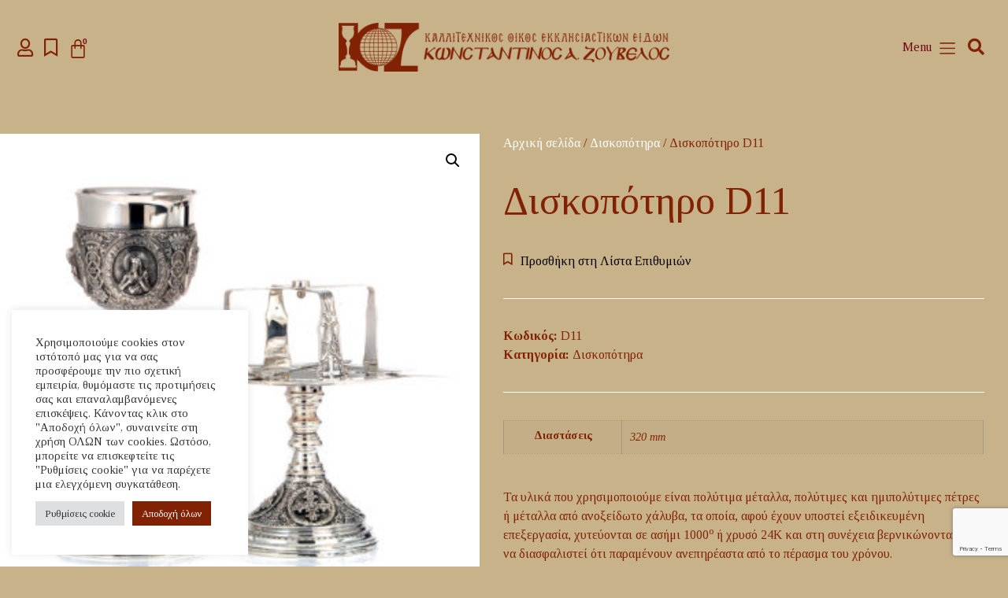

--- FILE ---
content_type: text/html; charset=UTF-8
request_url: https://www.zouvelos.gr/product/%CE%B4%CE%B9%CF%83%CE%BA%CE%BF%CF%80%CF%8C%CF%84%CE%B7%CF%81%CE%BF-d11/
body_size: 25661
content:
<!doctype html>
<html lang="el">
<head>
<meta charset="UTF-8">
<meta name="viewport" content="width=device-width, initial-scale=1">
<link rel="profile" href="https://gmpg.org/xfn/11">
<meta name='robots' content='index, follow, max-image-preview:large, max-snippet:-1, max-video-preview:-1' />
<!-- This site is optimized with the Yoast SEO plugin v26.7 - https://yoast.com/wordpress/plugins/seo/ -->
<title>Δισκοπότηρο D11 | Κωνσταντίνος Α. Ζουβελος</title>
<link rel="canonical" href="https://www.zouvelos.gr/product/δισκοπότηρο-d11/" />
<meta property="og:locale" content="el_GR" />
<meta property="og:type" content="article" />
<meta property="og:title" content="Δισκοπότηρο D11 | Κωνσταντίνος Α. Ζουβελος" />
<meta property="og:url" content="https://www.zouvelos.gr/product/δισκοπότηρο-d11/" />
<meta property="og:site_name" content="Κωνσταντίνος Α. Ζουβελος" />
<meta property="article:modified_time" content="2023-04-06T19:53:34+00:00" />
<meta property="og:image" content="https://www.zouvelos.gr/wp-content/uploads/2016/04/Dis30.jpg" />
<meta property="og:image:width" content="950" />
<meta property="og:image:height" content="950" />
<meta property="og:image:type" content="image/jpeg" />
<meta name="twitter:card" content="summary_large_image" />
<script type="application/ld+json" class="yoast-schema-graph">{"@context":"https://schema.org","@graph":[{"@type":"WebPage","@id":"https://www.zouvelos.gr/product/%ce%b4%ce%b9%cf%83%ce%ba%ce%bf%cf%80%cf%8c%cf%84%ce%b7%cf%81%ce%bf-d11/","url":"https://www.zouvelos.gr/product/%ce%b4%ce%b9%cf%83%ce%ba%ce%bf%cf%80%cf%8c%cf%84%ce%b7%cf%81%ce%bf-d11/","name":"Δισκοπότηρο D11 | Κωνσταντίνος Α. Ζουβελος","isPartOf":{"@id":"https://www.zouvelos.gr/#website"},"primaryImageOfPage":{"@id":"https://www.zouvelos.gr/product/%ce%b4%ce%b9%cf%83%ce%ba%ce%bf%cf%80%cf%8c%cf%84%ce%b7%cf%81%ce%bf-d11/#primaryimage"},"image":{"@id":"https://www.zouvelos.gr/product/%ce%b4%ce%b9%cf%83%ce%ba%ce%bf%cf%80%cf%8c%cf%84%ce%b7%cf%81%ce%bf-d11/#primaryimage"},"thumbnailUrl":"https://www.zouvelos.gr/wp-content/uploads/2016/04/Dis30.jpg","datePublished":"2016-04-02T09:25:44+00:00","dateModified":"2023-04-06T19:53:34+00:00","breadcrumb":{"@id":"https://www.zouvelos.gr/product/%ce%b4%ce%b9%cf%83%ce%ba%ce%bf%cf%80%cf%8c%cf%84%ce%b7%cf%81%ce%bf-d11/#breadcrumb"},"inLanguage":"el","potentialAction":[{"@type":"ReadAction","target":["https://www.zouvelos.gr/product/%ce%b4%ce%b9%cf%83%ce%ba%ce%bf%cf%80%cf%8c%cf%84%ce%b7%cf%81%ce%bf-d11/"]}]},{"@type":"ImageObject","inLanguage":"el","@id":"https://www.zouvelos.gr/product/%ce%b4%ce%b9%cf%83%ce%ba%ce%bf%cf%80%cf%8c%cf%84%ce%b7%cf%81%ce%bf-d11/#primaryimage","url":"https://www.zouvelos.gr/wp-content/uploads/2016/04/Dis30.jpg","contentUrl":"https://www.zouvelos.gr/wp-content/uploads/2016/04/Dis30.jpg","width":950,"height":950},{"@type":"BreadcrumbList","@id":"https://www.zouvelos.gr/product/%ce%b4%ce%b9%cf%83%ce%ba%ce%bf%cf%80%cf%8c%cf%84%ce%b7%cf%81%ce%bf-d11/#breadcrumb","itemListElement":[{"@type":"ListItem","position":1,"name":"Αρχική","item":"https://www.zouvelos.gr/"},{"@type":"ListItem","position":2,"name":"Κατάστημα","item":"https://www.zouvelos.gr/shop/"},{"@type":"ListItem","position":3,"name":"Δισκοπότηρο D11"}]},{"@type":"WebSite","@id":"https://www.zouvelos.gr/#website","url":"https://www.zouvelos.gr/","name":"Κωνσταντίνος Α. Ζουβελος","description":"Καλλιτεχνικός Οίκος Εκκλησιαστικών Ειδών","publisher":{"@id":"https://www.zouvelos.gr/#organization"},"potentialAction":[{"@type":"SearchAction","target":{"@type":"EntryPoint","urlTemplate":"https://www.zouvelos.gr/?s={search_term_string}"},"query-input":{"@type":"PropertyValueSpecification","valueRequired":true,"valueName":"search_term_string"}}],"inLanguage":"el"},{"@type":"Organization","@id":"https://www.zouvelos.gr/#organization","name":"Kωνσταντίνος Α. Ζούβελος","url":"https://www.zouvelos.gr/","logo":{"@type":"ImageObject","inLanguage":"el","@id":"https://www.zouvelos.gr/#/schema/logo/image/","url":"http://www.zouvelos.gr/wp-content/uploads/2022/09/Logo_Zouvelos-1.png","contentUrl":"http://www.zouvelos.gr/wp-content/uploads/2022/09/Logo_Zouvelos-1.png","width":456,"height":67,"caption":"Kωνσταντίνος Α. Ζούβελος"},"image":{"@id":"https://www.zouvelos.gr/#/schema/logo/image/"}}]}</script>
<!-- / Yoast SEO plugin. -->
<link rel="alternate" type="application/rss+xml" title="Ροή RSS &raquo; Κωνσταντίνος Α. Ζουβελος" href="https://www.zouvelos.gr/feed/" />
<link rel="alternate" type="application/rss+xml" title="Ροή Σχολίων &raquo; Κωνσταντίνος Α. Ζουβελος" href="https://www.zouvelos.gr/comments/feed/" />
<link rel="alternate" title="oEmbed (JSON)" type="application/json+oembed" href="https://www.zouvelos.gr/wp-json/oembed/1.0/embed?url=https%3A%2F%2Fwww.zouvelos.gr%2Fproduct%2F%25ce%25b4%25ce%25b9%25cf%2583%25ce%25ba%25ce%25bf%25cf%2580%25cf%258c%25cf%2584%25ce%25b7%25cf%2581%25ce%25bf-d11%2F" />
<link rel="alternate" title="oEmbed (XML)" type="text/xml+oembed" href="https://www.zouvelos.gr/wp-json/oembed/1.0/embed?url=https%3A%2F%2Fwww.zouvelos.gr%2Fproduct%2F%25ce%25b4%25ce%25b9%25cf%2583%25ce%25ba%25ce%25bf%25cf%2580%25cf%258c%25cf%2584%25ce%25b7%25cf%2581%25ce%25bf-d11%2F&#038;format=xml" />
<style id='wp-img-auto-sizes-contain-inline-css'>
img:is([sizes=auto i],[sizes^="auto," i]){contain-intrinsic-size:3000px 1500px}
/*# sourceURL=wp-img-auto-sizes-contain-inline-css */
</style>
<!-- <link rel='stylesheet' id='wp-block-library-css' href='https://www.zouvelos.gr/wp-includes/css/dist/block-library/style.min.css?ver=3757d522f2594aec6c85a67efbe3239a' media='all' /> -->
<link rel="stylesheet" type="text/css" href="//www.zouvelos.gr/wp-content/cache/wpfc-minified/lctaczng/abyvt.css" media="all"/>
<style id='classic-theme-styles-inline-css'>
/*! This file is auto-generated */
.wp-block-button__link{color:#fff;background-color:#32373c;border-radius:9999px;box-shadow:none;text-decoration:none;padding:calc(.667em + 2px) calc(1.333em + 2px);font-size:1.125em}.wp-block-file__button{background:#32373c;color:#fff;text-decoration:none}
/*# sourceURL=/wp-includes/css/classic-themes.min.css */
</style>
<style id='global-styles-inline-css'>
:root{--wp--preset--aspect-ratio--square: 1;--wp--preset--aspect-ratio--4-3: 4/3;--wp--preset--aspect-ratio--3-4: 3/4;--wp--preset--aspect-ratio--3-2: 3/2;--wp--preset--aspect-ratio--2-3: 2/3;--wp--preset--aspect-ratio--16-9: 16/9;--wp--preset--aspect-ratio--9-16: 9/16;--wp--preset--color--black: #000000;--wp--preset--color--cyan-bluish-gray: #abb8c3;--wp--preset--color--white: #ffffff;--wp--preset--color--pale-pink: #f78da7;--wp--preset--color--vivid-red: #cf2e2e;--wp--preset--color--luminous-vivid-orange: #ff6900;--wp--preset--color--luminous-vivid-amber: #fcb900;--wp--preset--color--light-green-cyan: #7bdcb5;--wp--preset--color--vivid-green-cyan: #00d084;--wp--preset--color--pale-cyan-blue: #8ed1fc;--wp--preset--color--vivid-cyan-blue: #0693e3;--wp--preset--color--vivid-purple: #9b51e0;--wp--preset--gradient--vivid-cyan-blue-to-vivid-purple: linear-gradient(135deg,rgb(6,147,227) 0%,rgb(155,81,224) 100%);--wp--preset--gradient--light-green-cyan-to-vivid-green-cyan: linear-gradient(135deg,rgb(122,220,180) 0%,rgb(0,208,130) 100%);--wp--preset--gradient--luminous-vivid-amber-to-luminous-vivid-orange: linear-gradient(135deg,rgb(252,185,0) 0%,rgb(255,105,0) 100%);--wp--preset--gradient--luminous-vivid-orange-to-vivid-red: linear-gradient(135deg,rgb(255,105,0) 0%,rgb(207,46,46) 100%);--wp--preset--gradient--very-light-gray-to-cyan-bluish-gray: linear-gradient(135deg,rgb(238,238,238) 0%,rgb(169,184,195) 100%);--wp--preset--gradient--cool-to-warm-spectrum: linear-gradient(135deg,rgb(74,234,220) 0%,rgb(151,120,209) 20%,rgb(207,42,186) 40%,rgb(238,44,130) 60%,rgb(251,105,98) 80%,rgb(254,248,76) 100%);--wp--preset--gradient--blush-light-purple: linear-gradient(135deg,rgb(255,206,236) 0%,rgb(152,150,240) 100%);--wp--preset--gradient--blush-bordeaux: linear-gradient(135deg,rgb(254,205,165) 0%,rgb(254,45,45) 50%,rgb(107,0,62) 100%);--wp--preset--gradient--luminous-dusk: linear-gradient(135deg,rgb(255,203,112) 0%,rgb(199,81,192) 50%,rgb(65,88,208) 100%);--wp--preset--gradient--pale-ocean: linear-gradient(135deg,rgb(255,245,203) 0%,rgb(182,227,212) 50%,rgb(51,167,181) 100%);--wp--preset--gradient--electric-grass: linear-gradient(135deg,rgb(202,248,128) 0%,rgb(113,206,126) 100%);--wp--preset--gradient--midnight: linear-gradient(135deg,rgb(2,3,129) 0%,rgb(40,116,252) 100%);--wp--preset--font-size--small: 13px;--wp--preset--font-size--medium: 20px;--wp--preset--font-size--large: 36px;--wp--preset--font-size--x-large: 42px;--wp--preset--spacing--20: 0.44rem;--wp--preset--spacing--30: 0.67rem;--wp--preset--spacing--40: 1rem;--wp--preset--spacing--50: 1.5rem;--wp--preset--spacing--60: 2.25rem;--wp--preset--spacing--70: 3.38rem;--wp--preset--spacing--80: 5.06rem;--wp--preset--shadow--natural: 6px 6px 9px rgba(0, 0, 0, 0.2);--wp--preset--shadow--deep: 12px 12px 50px rgba(0, 0, 0, 0.4);--wp--preset--shadow--sharp: 6px 6px 0px rgba(0, 0, 0, 0.2);--wp--preset--shadow--outlined: 6px 6px 0px -3px rgb(255, 255, 255), 6px 6px rgb(0, 0, 0);--wp--preset--shadow--crisp: 6px 6px 0px rgb(0, 0, 0);}:where(.is-layout-flex){gap: 0.5em;}:where(.is-layout-grid){gap: 0.5em;}body .is-layout-flex{display: flex;}.is-layout-flex{flex-wrap: wrap;align-items: center;}.is-layout-flex > :is(*, div){margin: 0;}body .is-layout-grid{display: grid;}.is-layout-grid > :is(*, div){margin: 0;}:where(.wp-block-columns.is-layout-flex){gap: 2em;}:where(.wp-block-columns.is-layout-grid){gap: 2em;}:where(.wp-block-post-template.is-layout-flex){gap: 1.25em;}:where(.wp-block-post-template.is-layout-grid){gap: 1.25em;}.has-black-color{color: var(--wp--preset--color--black) !important;}.has-cyan-bluish-gray-color{color: var(--wp--preset--color--cyan-bluish-gray) !important;}.has-white-color{color: var(--wp--preset--color--white) !important;}.has-pale-pink-color{color: var(--wp--preset--color--pale-pink) !important;}.has-vivid-red-color{color: var(--wp--preset--color--vivid-red) !important;}.has-luminous-vivid-orange-color{color: var(--wp--preset--color--luminous-vivid-orange) !important;}.has-luminous-vivid-amber-color{color: var(--wp--preset--color--luminous-vivid-amber) !important;}.has-light-green-cyan-color{color: var(--wp--preset--color--light-green-cyan) !important;}.has-vivid-green-cyan-color{color: var(--wp--preset--color--vivid-green-cyan) !important;}.has-pale-cyan-blue-color{color: var(--wp--preset--color--pale-cyan-blue) !important;}.has-vivid-cyan-blue-color{color: var(--wp--preset--color--vivid-cyan-blue) !important;}.has-vivid-purple-color{color: var(--wp--preset--color--vivid-purple) !important;}.has-black-background-color{background-color: var(--wp--preset--color--black) !important;}.has-cyan-bluish-gray-background-color{background-color: var(--wp--preset--color--cyan-bluish-gray) !important;}.has-white-background-color{background-color: var(--wp--preset--color--white) !important;}.has-pale-pink-background-color{background-color: var(--wp--preset--color--pale-pink) !important;}.has-vivid-red-background-color{background-color: var(--wp--preset--color--vivid-red) !important;}.has-luminous-vivid-orange-background-color{background-color: var(--wp--preset--color--luminous-vivid-orange) !important;}.has-luminous-vivid-amber-background-color{background-color: var(--wp--preset--color--luminous-vivid-amber) !important;}.has-light-green-cyan-background-color{background-color: var(--wp--preset--color--light-green-cyan) !important;}.has-vivid-green-cyan-background-color{background-color: var(--wp--preset--color--vivid-green-cyan) !important;}.has-pale-cyan-blue-background-color{background-color: var(--wp--preset--color--pale-cyan-blue) !important;}.has-vivid-cyan-blue-background-color{background-color: var(--wp--preset--color--vivid-cyan-blue) !important;}.has-vivid-purple-background-color{background-color: var(--wp--preset--color--vivid-purple) !important;}.has-black-border-color{border-color: var(--wp--preset--color--black) !important;}.has-cyan-bluish-gray-border-color{border-color: var(--wp--preset--color--cyan-bluish-gray) !important;}.has-white-border-color{border-color: var(--wp--preset--color--white) !important;}.has-pale-pink-border-color{border-color: var(--wp--preset--color--pale-pink) !important;}.has-vivid-red-border-color{border-color: var(--wp--preset--color--vivid-red) !important;}.has-luminous-vivid-orange-border-color{border-color: var(--wp--preset--color--luminous-vivid-orange) !important;}.has-luminous-vivid-amber-border-color{border-color: var(--wp--preset--color--luminous-vivid-amber) !important;}.has-light-green-cyan-border-color{border-color: var(--wp--preset--color--light-green-cyan) !important;}.has-vivid-green-cyan-border-color{border-color: var(--wp--preset--color--vivid-green-cyan) !important;}.has-pale-cyan-blue-border-color{border-color: var(--wp--preset--color--pale-cyan-blue) !important;}.has-vivid-cyan-blue-border-color{border-color: var(--wp--preset--color--vivid-cyan-blue) !important;}.has-vivid-purple-border-color{border-color: var(--wp--preset--color--vivid-purple) !important;}.has-vivid-cyan-blue-to-vivid-purple-gradient-background{background: var(--wp--preset--gradient--vivid-cyan-blue-to-vivid-purple) !important;}.has-light-green-cyan-to-vivid-green-cyan-gradient-background{background: var(--wp--preset--gradient--light-green-cyan-to-vivid-green-cyan) !important;}.has-luminous-vivid-amber-to-luminous-vivid-orange-gradient-background{background: var(--wp--preset--gradient--luminous-vivid-amber-to-luminous-vivid-orange) !important;}.has-luminous-vivid-orange-to-vivid-red-gradient-background{background: var(--wp--preset--gradient--luminous-vivid-orange-to-vivid-red) !important;}.has-very-light-gray-to-cyan-bluish-gray-gradient-background{background: var(--wp--preset--gradient--very-light-gray-to-cyan-bluish-gray) !important;}.has-cool-to-warm-spectrum-gradient-background{background: var(--wp--preset--gradient--cool-to-warm-spectrum) !important;}.has-blush-light-purple-gradient-background{background: var(--wp--preset--gradient--blush-light-purple) !important;}.has-blush-bordeaux-gradient-background{background: var(--wp--preset--gradient--blush-bordeaux) !important;}.has-luminous-dusk-gradient-background{background: var(--wp--preset--gradient--luminous-dusk) !important;}.has-pale-ocean-gradient-background{background: var(--wp--preset--gradient--pale-ocean) !important;}.has-electric-grass-gradient-background{background: var(--wp--preset--gradient--electric-grass) !important;}.has-midnight-gradient-background{background: var(--wp--preset--gradient--midnight) !important;}.has-small-font-size{font-size: var(--wp--preset--font-size--small) !important;}.has-medium-font-size{font-size: var(--wp--preset--font-size--medium) !important;}.has-large-font-size{font-size: var(--wp--preset--font-size--large) !important;}.has-x-large-font-size{font-size: var(--wp--preset--font-size--x-large) !important;}
:where(.wp-block-post-template.is-layout-flex){gap: 1.25em;}:where(.wp-block-post-template.is-layout-grid){gap: 1.25em;}
:where(.wp-block-term-template.is-layout-flex){gap: 1.25em;}:where(.wp-block-term-template.is-layout-grid){gap: 1.25em;}
:where(.wp-block-columns.is-layout-flex){gap: 2em;}:where(.wp-block-columns.is-layout-grid){gap: 2em;}
:root :where(.wp-block-pullquote){font-size: 1.5em;line-height: 1.6;}
/*# sourceURL=global-styles-inline-css */
</style>
<!-- <link rel='stylesheet' id='cardlink-payment-gateway-css' href='https://www.zouvelos.gr/wp-content/plugins/cardlink-payment-gateway/public/css/cardlink-payment-gateway-public.css?ver=1.0.2' media='all' /> -->
<!-- <link rel='stylesheet' id='cookie-law-info-css' href='https://www.zouvelos.gr/wp-content/plugins/cookie-law-info/legacy/public/css/cookie-law-info-public.css?ver=3.3.9.1' media='all' /> -->
<!-- <link rel='stylesheet' id='cookie-law-info-gdpr-css' href='https://www.zouvelos.gr/wp-content/plugins/cookie-law-info/legacy/public/css/cookie-law-info-gdpr.css?ver=3.3.9.1' media='all' /> -->
<!-- <link rel='stylesheet' id='photoswipe-css' href='https://www.zouvelos.gr/wp-content/plugins/woocommerce/assets/css/photoswipe/photoswipe.min.css?ver=10.4.3' media='all' /> -->
<!-- <link rel='stylesheet' id='photoswipe-default-skin-css' href='https://www.zouvelos.gr/wp-content/plugins/woocommerce/assets/css/photoswipe/default-skin/default-skin.min.css?ver=10.4.3' media='all' /> -->
<!-- <link rel='stylesheet' id='woocommerce-layout-css' href='https://www.zouvelos.gr/wp-content/plugins/woocommerce/assets/css/woocommerce-layout.css?ver=10.4.3' media='all' /> -->
<link rel="stylesheet" type="text/css" href="//www.zouvelos.gr/wp-content/cache/wpfc-minified/3rlj58e/abyvt.css" media="all"/>
<!-- <link rel='stylesheet' id='woocommerce-smallscreen-css' href='https://www.zouvelos.gr/wp-content/plugins/woocommerce/assets/css/woocommerce-smallscreen.css?ver=10.4.3' media='only screen and (max-width: 768px)' /> -->
<link rel="stylesheet" type="text/css" href="//www.zouvelos.gr/wp-content/cache/wpfc-minified/d5edb1j9/abyvt.css" media="only screen and (max-width: 768px)"/>
<!-- <link rel='stylesheet' id='woocommerce-general-css' href='https://www.zouvelos.gr/wp-content/plugins/woocommerce/assets/css/woocommerce.css?ver=10.4.3' media='all' /> -->
<link rel="stylesheet" type="text/css" href="//www.zouvelos.gr/wp-content/cache/wpfc-minified/1cgsuq3u/abyvt.css" media="all"/>
<style id='woocommerce-inline-inline-css'>
.woocommerce form .form-row .required { visibility: visible; }
/*# sourceURL=woocommerce-inline-inline-css */
</style>
<link rel='stylesheet' id='ywctm-frontend-css' href='https://www.zouvelos.gr/wp-content/plugins/yith-woocommerce-catalog-mode/assets/css/frontend.min.css?ver=2.51.0' media='all' />
<style id='ywctm-frontend-inline-css'>
form.cart button.single_add_to_cart_button, .ppc-button-wrapper, .wc-ppcp-paylater-msg__container, form.cart .quantity, .widget.woocommerce.widget_shopping_cart{display: none !important}
/*# sourceURL=ywctm-frontend-inline-css */
</style>
<link rel='preload' as='font' type='font/woff2' crossorigin='anonymous' id='tinvwl-webfont-font-css' href='https://www.zouvelos.gr/wp-content/plugins/ti-woocommerce-wishlist/assets/fonts/tinvwl-webfont.woff2?ver=xu2uyi' media='all' />
<!-- <link rel='stylesheet' id='tinvwl-webfont-css' href='https://www.zouvelos.gr/wp-content/plugins/ti-woocommerce-wishlist/assets/css/webfont.min.css?ver=2.11.1' media='all' /> -->
<!-- <link rel='stylesheet' id='tinvwl-css' href='https://www.zouvelos.gr/wp-content/plugins/ti-woocommerce-wishlist/assets/css/public.min.css?ver=2.11.1' media='all' /> -->
<!-- <link rel='stylesheet' id='hello-elementor-css' href='https://www.zouvelos.gr/wp-content/themes/hello-elementor/style.min.css?ver=2.6.1' media='all' /> -->
<!-- <link rel='stylesheet' id='hello-elementor-theme-style-css' href='https://www.zouvelos.gr/wp-content/themes/hello-elementor/theme.min.css?ver=2.6.1' media='all' /> -->
<!-- <link rel='stylesheet' id='jet-fb-option-field-select-css' href='https://www.zouvelos.gr/wp-content/plugins/jetformbuilder/modules/option-field/assets/build/select.css?ver=0edd78a6f12e2b918b82' media='all' /> -->
<!-- <link rel='stylesheet' id='jet-fb-option-field-checkbox-css' href='https://www.zouvelos.gr/wp-content/plugins/jetformbuilder/modules/option-field/assets/build/checkbox.css?ver=6e25adbbae5a5d1bb65e' media='all' /> -->
<!-- <link rel='stylesheet' id='jet-fb-option-field-radio-css' href='https://www.zouvelos.gr/wp-content/plugins/jetformbuilder/modules/option-field/assets/build/radio.css?ver=7c6d0d4d7df91e6bd6a4' media='all' /> -->
<!-- <link rel='stylesheet' id='jet-fb-advanced-choices-css' href='https://www.zouvelos.gr/wp-content/plugins/jetformbuilder/modules/advanced-choices/assets/build/main.css?ver=ca05550a7cac3b9b55a3' media='all' /> -->
<!-- <link rel='stylesheet' id='jet-fb-wysiwyg-css' href='https://www.zouvelos.gr/wp-content/plugins/jetformbuilder/modules/wysiwyg/assets/build/wysiwyg.css?ver=5a4d16fb6d7a94700261' media='all' /> -->
<!-- <link rel='stylesheet' id='jet-fb-switcher-css' href='https://www.zouvelos.gr/wp-content/plugins/jetformbuilder/modules/switcher/assets/build/switcher.css?ver=06c887a8b9195e5a119d' media='all' /> -->
<!-- <link rel='stylesheet' id='elementor-frontend-css' href='https://www.zouvelos.gr/wp-content/plugins/elementor/assets/css/frontend.min.css?ver=3.34.1' media='all' /> -->
<!-- <link rel='stylesheet' id='widget-woocommerce-menu-cart-css' href='https://www.zouvelos.gr/wp-content/plugins/elementor-pro/assets/css/widget-woocommerce-menu-cart.min.css?ver=3.34.0' media='all' /> -->
<!-- <link rel='stylesheet' id='widget-image-css' href='https://www.zouvelos.gr/wp-content/plugins/elementor/assets/css/widget-image.min.css?ver=3.34.1' media='all' /> -->
<!-- <link rel='stylesheet' id='widget-heading-css' href='https://www.zouvelos.gr/wp-content/plugins/elementor/assets/css/widget-heading.min.css?ver=3.34.1' media='all' /> -->
<!-- <link rel='stylesheet' id='widget-search-form-css' href='https://www.zouvelos.gr/wp-content/plugins/elementor-pro/assets/css/widget-search-form.min.css?ver=3.34.0' media='all' /> -->
<!-- <link rel='stylesheet' id='elementor-icons-shared-0-css' href='https://www.zouvelos.gr/wp-content/plugins/elementor/assets/lib/font-awesome/css/fontawesome.min.css?ver=5.15.3' media='all' /> -->
<!-- <link rel='stylesheet' id='elementor-icons-fa-solid-css' href='https://www.zouvelos.gr/wp-content/plugins/elementor/assets/lib/font-awesome/css/solid.min.css?ver=5.15.3' media='all' /> -->
<!-- <link rel='stylesheet' id='e-sticky-css' href='https://www.zouvelos.gr/wp-content/plugins/elementor-pro/assets/css/modules/sticky.min.css?ver=3.34.0' media='all' /> -->
<!-- <link rel='stylesheet' id='widget-form-css' href='https://www.zouvelos.gr/wp-content/plugins/elementor-pro/assets/css/widget-form.min.css?ver=3.34.0' media='all' /> -->
<!-- <link rel='stylesheet' id='widget-icon-list-css' href='https://www.zouvelos.gr/wp-content/plugins/elementor/assets/css/widget-icon-list.min.css?ver=3.34.1' media='all' /> -->
<!-- <link rel='stylesheet' id='widget-nav-menu-css' href='https://www.zouvelos.gr/wp-content/plugins/elementor-pro/assets/css/widget-nav-menu.min.css?ver=3.34.0' media='all' /> -->
<!-- <link rel='stylesheet' id='widget-social-icons-css' href='https://www.zouvelos.gr/wp-content/plugins/elementor/assets/css/widget-social-icons.min.css?ver=3.34.1' media='all' /> -->
<!-- <link rel='stylesheet' id='e-apple-webkit-css' href='https://www.zouvelos.gr/wp-content/plugins/elementor/assets/css/conditionals/apple-webkit.min.css?ver=3.34.1' media='all' /> -->
<!-- <link rel='stylesheet' id='widget-woocommerce-product-images-css' href='https://www.zouvelos.gr/wp-content/plugins/elementor-pro/assets/css/widget-woocommerce-product-images.min.css?ver=3.34.0' media='all' /> -->
<!-- <link rel='stylesheet' id='widget-woocommerce-product-price-css' href='https://www.zouvelos.gr/wp-content/plugins/elementor-pro/assets/css/widget-woocommerce-product-price.min.css?ver=3.34.0' media='all' /> -->
<!-- <link rel='stylesheet' id='widget-woocommerce-product-add-to-cart-css' href='https://www.zouvelos.gr/wp-content/plugins/elementor-pro/assets/css/widget-woocommerce-product-add-to-cart.min.css?ver=3.34.0' media='all' /> -->
<!-- <link rel='stylesheet' id='widget-divider-css' href='https://www.zouvelos.gr/wp-content/plugins/elementor/assets/css/widget-divider.min.css?ver=3.34.1' media='all' /> -->
<!-- <link rel='stylesheet' id='widget-woocommerce-product-meta-css' href='https://www.zouvelos.gr/wp-content/plugins/elementor-pro/assets/css/widget-woocommerce-product-meta.min.css?ver=3.34.0' media='all' /> -->
<!-- <link rel='stylesheet' id='widget-woocommerce-product-additional-information-css' href='https://www.zouvelos.gr/wp-content/plugins/elementor-pro/assets/css/widget-woocommerce-product-additional-information.min.css?ver=3.34.0' media='all' /> -->
<!-- <link rel='stylesheet' id='widget-share-buttons-css' href='https://www.zouvelos.gr/wp-content/plugins/elementor-pro/assets/css/widget-share-buttons.min.css?ver=3.34.0' media='all' /> -->
<!-- <link rel='stylesheet' id='elementor-icons-fa-brands-css' href='https://www.zouvelos.gr/wp-content/plugins/elementor/assets/lib/font-awesome/css/brands.min.css?ver=5.15.3' media='all' /> -->
<!-- <link rel='stylesheet' id='widget-woocommerce-products-css' href='https://www.zouvelos.gr/wp-content/plugins/elementor-pro/assets/css/widget-woocommerce-products.min.css?ver=3.34.0' media='all' /> -->
<!-- <link rel='stylesheet' id='elementor-icons-css' href='https://www.zouvelos.gr/wp-content/plugins/elementor/assets/lib/eicons/css/elementor-icons.min.css?ver=5.45.0' media='all' /> -->
<link rel="stylesheet" type="text/css" href="//www.zouvelos.gr/wp-content/cache/wpfc-minified/jqg9wwrc/abyvt.css" media="all"/>
<link rel='stylesheet' id='elementor-post-3292-css' href='https://www.zouvelos.gr/wp-content/uploads/elementor/css/post-3292.css?ver=1768574868' media='all' />
<!-- <link rel='stylesheet' id='font-awesome-5-all-css' href='https://www.zouvelos.gr/wp-content/plugins/elementor/assets/lib/font-awesome/css/all.min.css?ver=3.34.1' media='all' /> -->
<!-- <link rel='stylesheet' id='font-awesome-4-shim-css' href='https://www.zouvelos.gr/wp-content/plugins/elementor/assets/lib/font-awesome/css/v4-shims.min.css?ver=3.34.1' media='all' /> -->
<link rel="stylesheet" type="text/css" href="//www.zouvelos.gr/wp-content/cache/wpfc-minified/eqeqng1l/abyvt.css" media="all"/>
<link rel='stylesheet' id='elementor-post-3870-css' href='https://www.zouvelos.gr/wp-content/uploads/elementor/css/post-3870.css?ver=1768574868' media='all' />
<link rel='stylesheet' id='elementor-post-3750-css' href='https://www.zouvelos.gr/wp-content/uploads/elementor/css/post-3750.css?ver=1768574868' media='all' />
<link rel='stylesheet' id='elementor-post-3399-css' href='https://www.zouvelos.gr/wp-content/uploads/elementor/css/post-3399.css?ver=1768574868' media='all' />
<link rel='stylesheet' id='elementor-gf-roboto-css' href='https://fonts.googleapis.com/css?family=Roboto:100,100italic,200,200italic,300,300italic,400,400italic,500,500italic,600,600italic,700,700italic,800,800italic,900,900italic&#038;display=auto&#038;subset=greek' media='all' />
<link rel='stylesheet' id='elementor-gf-robotoslab-css' href='https://fonts.googleapis.com/css?family=Roboto+Slab:100,100italic,200,200italic,300,300italic,400,400italic,500,500italic,600,600italic,700,700italic,800,800italic,900,900italic&#038;display=auto&#038;subset=greek' media='all' />
<link rel='stylesheet' id='elementor-gf-tinos-css' href='https://fonts.googleapis.com/css?family=Tinos:100,100italic,200,200italic,300,300italic,400,400italic,500,500italic,600,600italic,700,700italic,800,800italic,900,900italic&#038;display=auto&#038;subset=greek' media='all' />
<!-- <link rel='stylesheet' id='elementor-icons-fa-regular-css' href='https://www.zouvelos.gr/wp-content/plugins/elementor/assets/lib/font-awesome/css/regular.min.css?ver=5.15.3' media='all' /> -->
<link rel="stylesheet" type="text/css" href="//www.zouvelos.gr/wp-content/cache/wpfc-minified/jxnuw5n8/abyvt.css" media="all"/>
<script src='//www.zouvelos.gr/wp-content/cache/wpfc-minified/q64x7u1c/abyvt.js' type="text/javascript"></script>
<!-- <script src="https://www.zouvelos.gr/wp-includes/js/jquery/jquery.min.js?ver=3.7.1" id="jquery-core-js"></script> -->
<!-- <script src="https://www.zouvelos.gr/wp-includes/js/jquery/jquery-migrate.min.js?ver=3.4.1" id="jquery-migrate-js"></script> -->
<script id="cardlink-payment-gateway-js-extra">
var urls = {"home":"https://www.zouvelos.gr","theme":"/var/www/vhosts/zouvelos.gr/httpdocs/wp-content/themes/hello-elementor","plugins":"https://www.zouvelos.gr/wp-content/plugins","assets":"https://www.zouvelos.gr/wp-content/themes/hello-elementor/assets","ajax":"https://www.zouvelos.gr/wp-admin/admin-ajax.php"};
//# sourceURL=cardlink-payment-gateway-js-extra
</script>
<script src='//www.zouvelos.gr/wp-content/cache/wpfc-minified/fi3h2gf9/abyvt.js' type="text/javascript"></script>
<!-- <script src="https://www.zouvelos.gr/wp-content/plugins/cardlink-payment-gateway/public/js/cardlink-payment-gateway-public.js?ver=1.0.2" id="cardlink-payment-gateway-js"></script> -->
<script id="cookie-law-info-js-extra">
var Cli_Data = {"nn_cookie_ids":[],"cookielist":[],"non_necessary_cookies":[],"ccpaEnabled":"","ccpaRegionBased":"","ccpaBarEnabled":"","strictlyEnabled":["necessary","obligatoire"],"ccpaType":"gdpr","js_blocking":"1","custom_integration":"","triggerDomRefresh":"","secure_cookies":""};
var cli_cookiebar_settings = {"animate_speed_hide":"500","animate_speed_show":"500","background":"#FFF","border":"#b1a6a6c2","border_on":"","button_1_button_colour":"#822204","button_1_button_hover":"#681b03","button_1_link_colour":"#fff","button_1_as_button":"1","button_1_new_win":"","button_2_button_colour":"#333","button_2_button_hover":"#292929","button_2_link_colour":"#444","button_2_as_button":"","button_2_hidebar":"","button_3_button_colour":"#dedfe0","button_3_button_hover":"#b2b2b3","button_3_link_colour":"#333333","button_3_as_button":"1","button_3_new_win":"","button_4_button_colour":"#dedfe0","button_4_button_hover":"#b2b2b3","button_4_link_colour":"#333333","button_4_as_button":"1","button_7_button_colour":"#822204","button_7_button_hover":"#681b03","button_7_link_colour":"#fff","button_7_as_button":"1","button_7_new_win":"","font_family":"inherit","header_fix":"","notify_animate_hide":"1","notify_animate_show":"","notify_div_id":"#cookie-law-info-bar","notify_position_horizontal":"right","notify_position_vertical":"bottom","scroll_close":"","scroll_close_reload":"","accept_close_reload":"","reject_close_reload":"","showagain_tab":"","showagain_background":"#fff","showagain_border":"#000","showagain_div_id":"#cookie-law-info-again","showagain_x_position":"100px","text":"#333333","show_once_yn":"","show_once":"10000","logging_on":"","as_popup":"","popup_overlay":"1","bar_heading_text":"","cookie_bar_as":"widget","popup_showagain_position":"bottom-right","widget_position":"left"};
var log_object = {"ajax_url":"https://www.zouvelos.gr/wp-admin/admin-ajax.php"};
//# sourceURL=cookie-law-info-js-extra
</script>
<script src='//www.zouvelos.gr/wp-content/cache/wpfc-minified/2nbudak1/abyvt.js' type="text/javascript"></script>
<!-- <script src="https://www.zouvelos.gr/wp-content/plugins/cookie-law-info/legacy/public/js/cookie-law-info-public.js?ver=3.3.9.1" id="cookie-law-info-js"></script> -->
<!-- <script src="https://www.zouvelos.gr/wp-content/plugins/woocommerce/assets/js/jquery-blockui/jquery.blockUI.min.js?ver=2.7.0-wc.10.4.3" id="wc-jquery-blockui-js" data-wp-strategy="defer"></script> -->
<script id="wc-add-to-cart-js-extra">
var wc_add_to_cart_params = {"ajax_url":"/wp-admin/admin-ajax.php","wc_ajax_url":"/?wc-ajax=%%endpoint%%","i18n_view_cart":"\u039a\u03b1\u03bb\u03ac\u03b8\u03b9","cart_url":"https://www.zouvelos.gr/cart/","is_cart":"","cart_redirect_after_add":"no"};
//# sourceURL=wc-add-to-cart-js-extra
</script>
<script src='//www.zouvelos.gr/wp-content/cache/wpfc-minified/7ns8z186/abyvt.js' type="text/javascript"></script>
<!-- <script src="https://www.zouvelos.gr/wp-content/plugins/woocommerce/assets/js/frontend/add-to-cart.min.js?ver=10.4.3" id="wc-add-to-cart-js" defer data-wp-strategy="defer"></script> -->
<!-- <script src="https://www.zouvelos.gr/wp-content/plugins/woocommerce/assets/js/zoom/jquery.zoom.min.js?ver=1.7.21-wc.10.4.3" id="wc-zoom-js" defer data-wp-strategy="defer"></script> -->
<!-- <script src="https://www.zouvelos.gr/wp-content/plugins/woocommerce/assets/js/flexslider/jquery.flexslider.min.js?ver=2.7.2-wc.10.4.3" id="wc-flexslider-js" defer data-wp-strategy="defer"></script> -->
<!-- <script src="https://www.zouvelos.gr/wp-content/plugins/woocommerce/assets/js/photoswipe/photoswipe.min.js?ver=4.1.1-wc.10.4.3" id="wc-photoswipe-js" defer data-wp-strategy="defer"></script> -->
<!-- <script src="https://www.zouvelos.gr/wp-content/plugins/woocommerce/assets/js/photoswipe/photoswipe-ui-default.min.js?ver=4.1.1-wc.10.4.3" id="wc-photoswipe-ui-default-js" defer data-wp-strategy="defer"></script> -->
<script id="wc-single-product-js-extra">
var wc_single_product_params = {"i18n_required_rating_text":"\u03a0\u03b1\u03c1\u03b1\u03ba\u03b1\u03bb\u03bf\u03cd\u03bc\u03b5, \u03b5\u03c0\u03b9\u03bb\u03ad\u03be\u03c4\u03b5 \u03bc\u03af\u03b1 \u03b2\u03b1\u03b8\u03bc\u03bf\u03bb\u03bf\u03b3\u03af\u03b1","i18n_rating_options":["1 \u03b1\u03c0\u03cc 5 \u03b1\u03c3\u03c4\u03ad\u03c1\u03b9\u03b1","2 \u03b1\u03c0\u03cc 5 \u03b1\u03c3\u03c4\u03ad\u03c1\u03b9\u03b1","3 \u03b1\u03c0\u03cc 5 \u03b1\u03c3\u03c4\u03ad\u03c1\u03b9\u03b1","4 \u03b1\u03c0\u03cc 5 \u03b1\u03c3\u03c4\u03ad\u03c1\u03b9\u03b1","5 \u03b1\u03c0\u03cc 5 \u03b1\u03c3\u03c4\u03ad\u03c1\u03b9\u03b1"],"i18n_product_gallery_trigger_text":"View full-screen image gallery","review_rating_required":"yes","flexslider":{"rtl":false,"animation":"slide","smoothHeight":true,"directionNav":false,"controlNav":"thumbnails","slideshow":false,"animationSpeed":500,"animationLoop":false,"allowOneSlide":false},"zoom_enabled":"1","zoom_options":[],"photoswipe_enabled":"1","photoswipe_options":{"shareEl":false,"closeOnScroll":false,"history":false,"hideAnimationDuration":0,"showAnimationDuration":0},"flexslider_enabled":"1"};
//# sourceURL=wc-single-product-js-extra
</script>
<script src='//www.zouvelos.gr/wp-content/cache/wpfc-minified/deyf3kcs/abyvt.js' type="text/javascript"></script>
<!-- <script src="https://www.zouvelos.gr/wp-content/plugins/woocommerce/assets/js/frontend/single-product.min.js?ver=10.4.3" id="wc-single-product-js" defer data-wp-strategy="defer"></script> -->
<!-- <script src="https://www.zouvelos.gr/wp-content/plugins/woocommerce/assets/js/js-cookie/js.cookie.min.js?ver=2.1.4-wc.10.4.3" id="wc-js-cookie-js" data-wp-strategy="defer"></script> -->
<script id="woocommerce-js-extra">
var woocommerce_params = {"ajax_url":"/wp-admin/admin-ajax.php","wc_ajax_url":"/?wc-ajax=%%endpoint%%","i18n_password_show":"\u0395\u03bc\u03c6\u03ac\u03bd\u03b9\u03c3\u03b7 \u03c3\u03c5\u03bd\u03b8\u03b7\u03bc\u03b1\u03c4\u03b9\u03ba\u03bf\u03cd","i18n_password_hide":"\u0391\u03c0\u03cc\u03ba\u03c1\u03c5\u03c8\u03b7 \u03c3\u03c5\u03bd\u03b8\u03b7\u03bc\u03b1\u03c4\u03b9\u03ba\u03bf\u03cd"};
//# sourceURL=woocommerce-js-extra
</script>
<script src='//www.zouvelos.gr/wp-content/cache/wpfc-minified/jmhe9ave/abyvt.js' type="text/javascript"></script>
<!-- <script src="https://www.zouvelos.gr/wp-content/plugins/woocommerce/assets/js/frontend/woocommerce.min.js?ver=10.4.3" id="woocommerce-js" defer data-wp-strategy="defer"></script> -->
<script id="WCPAY_ASSETS-js-extra">
var wcpayAssets = {"url":"https://www.zouvelos.gr/wp-content/plugins/woocommerce-payments/dist/"};
//# sourceURL=WCPAY_ASSETS-js-extra
</script>
<script src='//www.zouvelos.gr/wp-content/cache/wpfc-minified/e5zvgodi/abyvt.js' type="text/javascript"></script>
<!-- <script src="https://www.zouvelos.gr/wp-content/plugins/elementor/assets/lib/font-awesome/js/v4-shims.min.js?ver=3.34.1" id="font-awesome-4-shim-js"></script> -->
<link rel="https://api.w.org/" href="https://www.zouvelos.gr/wp-json/" /><link rel="alternate" title="JSON" type="application/json" href="https://www.zouvelos.gr/wp-json/wp/v2/product/1352" /><link rel="EditURI" type="application/rsd+xml" title="RSD" href="https://www.zouvelos.gr/xmlrpc.php?rsd" />
<link rel='shortlink' href='https://www.zouvelos.gr/?p=1352' />
<style></style><!-- start Simple Custom CSS and JS -->
<style>
:where(.wp-site-blocks *:focus){outline-width:2px;outline-style:solid}
.woocommerce-Price-amount {
display: none !important;
}</style>
<!-- end Simple Custom CSS and JS -->
<!-- start Simple Custom CSS and JS -->
<style>
/* Add your CSS code here.
For example:
.example {
color: red;
}
For brushing up on your CSS knowledge, check out http://www.w3schools.com/css/css_syntax.asp
End of comment */ 
.elementor-button-icon[data-counter]:before {
right: 4.7px !important;
top: 8px !important;
}</style>
<!-- end Simple Custom CSS and JS -->
<script type="text/javascript">
var _statcounter = _statcounter || [];
_statcounter.push({"tags": {"author": "antonis"}});
</script>
<script type="text/javascript">
(function(url){
if(/(?:Chrome\/26\.0\.1410\.63 Safari\/537\.31|WordfenceTestMonBot)/.test(navigator.userAgent)){ return; }
var addEvent = function(evt, handler) {
if (window.addEventListener) {
document.addEventListener(evt, handler, false);
} else if (window.attachEvent) {
document.attachEvent('on' + evt, handler);
}
};
var removeEvent = function(evt, handler) {
if (window.removeEventListener) {
document.removeEventListener(evt, handler, false);
} else if (window.detachEvent) {
document.detachEvent('on' + evt, handler);
}
};
var evts = 'contextmenu dblclick drag dragend dragenter dragleave dragover dragstart drop keydown keypress keyup mousedown mousemove mouseout mouseover mouseup mousewheel scroll'.split(' ');
var logHuman = function() {
if (window.wfLogHumanRan) { return; }
window.wfLogHumanRan = true;
var wfscr = document.createElement('script');
wfscr.type = 'text/javascript';
wfscr.async = true;
wfscr.src = url + '&r=' + Math.random();
(document.getElementsByTagName('head')[0]||document.getElementsByTagName('body')[0]).appendChild(wfscr);
for (var i = 0; i < evts.length; i++) {
removeEvent(evts[i], logHuman);
}
};
for (var i = 0; i < evts.length; i++) {
addEvent(evts[i], logHuman);
}
})('//www.zouvelos.gr/?wordfence_lh=1&hid=66068F41AA8B24567B9187BAB2A1B0EA');
</script>	<noscript><style>.woocommerce-product-gallery{ opacity: 1 !important; }</style></noscript>
<meta name="generator" content="Elementor 3.34.1; features: additional_custom_breakpoints; settings: css_print_method-external, google_font-enabled, font_display-auto">
<style>
.e-con.e-parent:nth-of-type(n+4):not(.e-lazyloaded):not(.e-no-lazyload),
.e-con.e-parent:nth-of-type(n+4):not(.e-lazyloaded):not(.e-no-lazyload) * {
background-image: none !important;
}
@media screen and (max-height: 1024px) {
.e-con.e-parent:nth-of-type(n+3):not(.e-lazyloaded):not(.e-no-lazyload),
.e-con.e-parent:nth-of-type(n+3):not(.e-lazyloaded):not(.e-no-lazyload) * {
background-image: none !important;
}
}
@media screen and (max-height: 640px) {
.e-con.e-parent:nth-of-type(n+2):not(.e-lazyloaded):not(.e-no-lazyload),
.e-con.e-parent:nth-of-type(n+2):not(.e-lazyloaded):not(.e-no-lazyload) * {
background-image: none !important;
}
}
</style>
<link rel="icon" href="https://www.zouvelos.gr/wp-content/uploads/2022/10/cropped-FAVICON-32x32.png" sizes="32x32" />
<link rel="icon" href="https://www.zouvelos.gr/wp-content/uploads/2022/10/cropped-FAVICON-192x192.png" sizes="192x192" />
<link rel="apple-touch-icon" href="https://www.zouvelos.gr/wp-content/uploads/2022/10/cropped-FAVICON-180x180.png" />
<meta name="msapplication-TileImage" content="https://www.zouvelos.gr/wp-content/uploads/2022/10/cropped-FAVICON-270x270.png" />
<style id="wp-custom-css">
.shop_attributes td {
padding: 10px !important;
}
.woocommerce-error, .woocommerce-info, .woocommerce-message {
background-color: #f7f6f74d !important;
border-top: 3px solid #710614 !important;
}
.woocommerce-info {
border-top-color: #710614 !important;
}
.woocommerce-info::before {
color: #710614 !important;
}
.woocommerce-message::before {
color: #822204!important;
}
.woocommerce a.button.alt, :where(body:not(.woocommerce-block-theme-has-button-styles)) .woocommerce button.button.alt, :where(body:not(.woocommerce-block-theme-has-button-styles)) .woocommerce input.button.alt {
background-color: #822204 !important;
}		</style>
</head>
<body class="wp-singular product-template-default single single-product postid-1352 wp-theme-hello-elementor theme-hello-elementor woocommerce woocommerce-page woocommerce-no-js tinvwl-theme-style elementor-default elementor-template-full-width elementor-kit-3292 elementor-page-3399">
<a class="skip-link screen-reader-text" href="#content">
Skip to content</a>
<header data-elementor-type="header" data-elementor-id="3870" class="elementor elementor-3870 elementor-location-header" data-elementor-post-type="elementor_library">
<section class="elementor-section elementor-top-section elementor-element elementor-element-b33ab87 elementor-section-full_width elementor-section-height-min-height elementor-section-height-default elementor-section-items-middle" data-id="b33ab87" data-element_type="section" data-settings="{&quot;sticky&quot;:&quot;top&quot;,&quot;background_background&quot;:&quot;classic&quot;,&quot;sticky_effects_offset&quot;:80,&quot;sticky_on&quot;:[&quot;desktop&quot;,&quot;tablet&quot;,&quot;mobile&quot;],&quot;sticky_offset&quot;:0,&quot;sticky_anchor_link_offset&quot;:0}">
<div class="elementor-container elementor-column-gap-no">
<div class="elementor-column elementor-col-33 elementor-top-column elementor-element elementor-element-509967f" data-id="509967f" data-element_type="column">
<div class="elementor-widget-wrap elementor-element-populated">
<div class="elementor-element elementor-element-af062a6 elementor-widget__width-auto elementor-view-default elementor-widget elementor-widget-icon" data-id="af062a6" data-element_type="widget" data-widget_type="icon.default">
<div class="elementor-widget-container">
<div class="elementor-icon-wrapper">
<a class="elementor-icon" href="/my-account">
<i aria-hidden="true" class="far fa-user"></i>			</a>
</div>
</div>
</div>
<div class="elementor-element elementor-element-332df55 elementor-widget__width-auto elementor-view-default elementor-widget elementor-widget-icon" data-id="332df55" data-element_type="widget" data-widget_type="icon.default">
<div class="elementor-widget-container">
<div class="elementor-icon-wrapper">
<a class="elementor-icon" href="/wishlist">
<i aria-hidden="true" class="far fa-bookmark"></i>			</a>
</div>
</div>
</div>
<div class="elementor-element elementor-element-92197a1 toggle-icon--bag-medium elementor-widget__width-auto elementor-menu-cart--items-indicator-bubble elementor-menu-cart--show-subtotal-yes elementor-menu-cart--cart-type-side-cart elementor-menu-cart--show-remove-button-yes elementor-widget elementor-widget-woocommerce-menu-cart" data-id="92197a1" data-element_type="widget" data-settings="{&quot;automatically_open_cart&quot;:&quot;yes&quot;,&quot;cart_type&quot;:&quot;side-cart&quot;,&quot;open_cart&quot;:&quot;click&quot;}" data-widget_type="woocommerce-menu-cart.default">
<div class="elementor-widget-container">
<div class="elementor-menu-cart__wrapper">
<div class="elementor-menu-cart__toggle_wrapper">
<div class="elementor-menu-cart__container elementor-lightbox" aria-hidden="true">
<div class="elementor-menu-cart__main" aria-hidden="true">
<div class="elementor-menu-cart__close-button">
</div>
<div class="widget_shopping_cart_content">
</div>
</div>
</div>
<div class="elementor-menu-cart__toggle elementor-button-wrapper">
<a id="elementor-menu-cart__toggle_button" href="#" class="elementor-menu-cart__toggle_button elementor-button elementor-size-sm" aria-expanded="false">
<span class="elementor-button-text"><span class="woocommerce-Price-amount amount"><bdi><span class="woocommerce-Price-currencySymbol">&euro;</span>0.00</bdi></span></span>
<span class="elementor-button-icon">
<span class="elementor-button-icon-qty" data-counter="0">0</span>
<i class="eicon-bag-medium"></i>					<span class="elementor-screen-only">Cart</span>
</span>
</a>
</div>
</div>
</div> <!-- close elementor-menu-cart__wrapper -->
</div>
</div>
</div>
</div>
<div class="elementor-column elementor-col-33 elementor-top-column elementor-element elementor-element-e16f5b3" data-id="e16f5b3" data-element_type="column">
<div class="elementor-widget-wrap elementor-element-populated">
<div class="elementor-element elementor-element-73d70d2 elementor-widget__width-auto elementor-hidden-phone elementor-widget elementor-widget-image" data-id="73d70d2" data-element_type="widget" data-widget_type="image.default">
<div class="elementor-widget-container">
<a href="https://www.zouvelos.gr">
<img width="456" height="67" src="https://www.zouvelos.gr/wp-content/uploads/2022/09/Logo_Zouvelos-1.png" class="attachment-large size-large wp-image-3321" alt="" srcset="https://www.zouvelos.gr/wp-content/uploads/2022/09/Logo_Zouvelos-1.png 456w, https://www.zouvelos.gr/wp-content/uploads/2022/09/Logo_Zouvelos-1-350x51.png 350w, https://www.zouvelos.gr/wp-content/uploads/2022/09/Logo_Zouvelos-1-300x44.png 300w" sizes="(max-width: 456px) 100vw, 456px" />								</a>
</div>
</div>
<div class="elementor-element elementor-element-195a435 elementor-widget-mobile__width-auto elementor-hidden-desktop elementor-hidden-tablet elementor-widget elementor-widget-image" data-id="195a435" data-element_type="widget" data-widget_type="image.default">
<div class="elementor-widget-container">
<a href="https://www.zouvelos.gr">
<img width="111" height="67" src="https://www.zouvelos.gr/wp-content/uploads/2022/10/logo_only.png" class="attachment-large size-large wp-image-3891" alt="" />								</a>
</div>
</div>
</div>
</div>
<div class="elementor-column elementor-col-33 elementor-top-column elementor-element elementor-element-86275d4" data-id="86275d4" data-element_type="column">
<div class="elementor-widget-wrap elementor-element-populated">
<div class="elementor-element elementor-element-7459980 elementor-widget__width-auto elementor-widget elementor-widget-heading" data-id="7459980" data-element_type="widget" data-widget_type="heading.default">
<div class="elementor-widget-container">
<h2 class="elementor-heading-title elementor-size-default">Menu</h2>				</div>
</div>
<div class="elementor-element elementor-element-3fb6698 elementor-widget__width-auto elementor-widget elementor-widget-image" data-id="3fb6698" data-element_type="widget" data-widget_type="image.default">
<div class="elementor-widget-container">
<a href="#elementor-action%3Aaction%3Dpopup%3Aopen%26settings%3DeyJpZCI6IjM1NzgiLCJ0b2dnbGUiOmZhbHNlfQ%3D%3D">
<img width="38" height="29" src="https://www.zouvelos.gr/wp-content/uploads/2022/09/🦆-icon-_menu-hambuger_.png" class="attachment-large size-large wp-image-3335" alt="" />								</a>
</div>
</div>
<div class="elementor-element elementor-element-71f6ea4 elementor-search-form--skin-full_screen elementor-widget__width-auto elementor-widget elementor-widget-search-form" data-id="71f6ea4" data-element_type="widget" data-settings="{&quot;skin&quot;:&quot;full_screen&quot;}" data-widget_type="search-form.default">
<div class="elementor-widget-container">
<search role="search">
<form class="elementor-search-form" action="https://www.zouvelos.gr" method="get">
<div class="elementor-search-form__toggle" role="button" tabindex="0" aria-label="Search">
<i aria-hidden="true" class="fas fa-search"></i>				</div>
<div class="elementor-search-form__container">
<label class="elementor-screen-only" for="elementor-search-form-71f6ea4">Search</label>
<input id="elementor-search-form-71f6ea4" placeholder="Αναζήτηση..." class="elementor-search-form__input" type="search" name="s" value="">
<div class="dialog-lightbox-close-button dialog-close-button" role="button" tabindex="0" aria-label="Close this search box.">
<i aria-hidden="true" class="eicon-close"></i>					</div>
</div>
</form>
</search>
</div>
</div>
</div>
</div>
</div>
</section>
</header>
<div class="woocommerce-notices-wrapper"></div>		<div data-elementor-type="product" data-elementor-id="3399" class="elementor elementor-3399 elementor-location-single post-1352 product type-product status-publish has-post-thumbnail product_cat-40 first instock shipping-taxable product-type-simple product" data-elementor-post-type="elementor_library">
<section class="elementor-section elementor-top-section elementor-element elementor-element-7824d4f elementor-section-boxed elementor-section-height-default elementor-section-height-default" data-id="7824d4f" data-element_type="section">
<div class="elementor-container elementor-column-gap-default">
<div class="elementor-column elementor-col-50 elementor-top-column elementor-element elementor-element-a3bab61" data-id="a3bab61" data-element_type="column">
<div class="elementor-widget-wrap elementor-element-populated">
<div class="elementor-element elementor-element-1805ee7 elementor-widget elementor-widget-woocommerce-product-images" data-id="1805ee7" data-element_type="widget" data-widget_type="woocommerce-product-images.default">
<div class="elementor-widget-container">
<div class="woocommerce-product-gallery woocommerce-product-gallery--with-images woocommerce-product-gallery--columns-4 images" data-columns="4" style="opacity: 0; transition: opacity .25s ease-in-out;">
<div class="woocommerce-product-gallery__wrapper">
<div data-thumb="https://www.zouvelos.gr/wp-content/uploads/2016/04/Dis30-100x100.jpg" data-thumb-alt="Δισκοπότηρο D11" data-thumb-srcset="https://www.zouvelos.gr/wp-content/uploads/2016/04/Dis30-100x100.jpg 100w, https://www.zouvelos.gr/wp-content/uploads/2016/04/Dis30-350x350.jpg 350w, https://www.zouvelos.gr/wp-content/uploads/2016/04/Dis30-80x80.jpg 80w, https://www.zouvelos.gr/wp-content/uploads/2016/04/Dis30-300x300.jpg 300w, https://www.zouvelos.gr/wp-content/uploads/2016/04/Dis30-768x768.jpg 768w, https://www.zouvelos.gr/wp-content/uploads/2016/04/Dis30.jpg 950w"  data-thumb-sizes="(max-width: 100px) 100vw, 100px" class="woocommerce-product-gallery__image"><a href="https://www.zouvelos.gr/wp-content/uploads/2016/04/Dis30.jpg"><img width="350" height="350" src="https://www.zouvelos.gr/wp-content/uploads/2016/04/Dis30-350x350.jpg" class="wp-post-image" alt="Δισκοπότηρο D11" data-caption="" data-src="https://www.zouvelos.gr/wp-content/uploads/2016/04/Dis30.jpg" data-large_image="https://www.zouvelos.gr/wp-content/uploads/2016/04/Dis30.jpg" data-large_image_width="950" data-large_image_height="950" decoding="async" srcset="https://www.zouvelos.gr/wp-content/uploads/2016/04/Dis30-350x350.jpg 350w, https://www.zouvelos.gr/wp-content/uploads/2016/04/Dis30-100x100.jpg 100w, https://www.zouvelos.gr/wp-content/uploads/2016/04/Dis30-80x80.jpg 80w, https://www.zouvelos.gr/wp-content/uploads/2016/04/Dis30-300x300.jpg 300w, https://www.zouvelos.gr/wp-content/uploads/2016/04/Dis30-768x768.jpg 768w, https://www.zouvelos.gr/wp-content/uploads/2016/04/Dis30.jpg 950w" sizes="(max-width: 350px) 100vw, 350px" /></a></div>	</div>
</div>
</div>
</div>
</div>
</div>
<div class="elementor-column elementor-col-50 elementor-top-column elementor-element elementor-element-aba1577" data-id="aba1577" data-element_type="column">
<div class="elementor-widget-wrap elementor-element-populated">
<div class="elementor-element elementor-element-c4fdf43 elementor-hidden-phone elementor-widget elementor-widget-woocommerce-breadcrumb" data-id="c4fdf43" data-element_type="widget" data-widget_type="woocommerce-breadcrumb.default">
<div class="elementor-widget-container">
<nav class="woocommerce-breadcrumb" aria-label="Breadcrumb"><a href="https://www.zouvelos.gr">Αρχική σελίδα</a>&nbsp;&#47;&nbsp;<a href="https://www.zouvelos.gr/product-category/%ce%b4%ce%b9%cf%83%ce%ba%ce%bf%cf%80%cf%8c%cf%84%ce%b7%cf%81%ce%b1/">Δισκοπότηρα</a>&nbsp;&#47;&nbsp;Δισκοπότηρο D11</nav>				</div>
</div>
<div class="elementor-element elementor-element-fb67d44 elementor-widget elementor-widget-woocommerce-product-title elementor-page-title elementor-widget-heading" data-id="fb67d44" data-element_type="widget" data-widget_type="woocommerce-product-title.default">
<div class="elementor-widget-container">
<h1 class="product_title entry-title elementor-heading-title elementor-size-default">Δισκοπότηρο D11</h1>				</div>
</div>
<div class="elementor-element elementor-element-d0d54f0 elementor-widget__width-auto elementor-widget elementor-widget-woocommerce-product-price" data-id="d0d54f0" data-element_type="widget" data-widget_type="woocommerce-product-price.default">
<div class="elementor-widget-container">
<p class="price"></p>
</div>
</div>
<div class="elementor-element elementor-element-327448e elementor-add-to-cart-mobile--align-center e-add-to-cart--show-quantity-yes elementor-widget elementor-widget-woocommerce-product-add-to-cart" data-id="327448e" data-element_type="widget" data-widget_type="woocommerce-product-add-to-cart.default">
<div class="elementor-widget-container">
<div class="elementor-add-to-cart elementor-product-simple">
</div>
</div>
</div>
<div class="elementor-element elementor-element-78c49aa elementor-widget elementor-widget-shortcode" data-id="78c49aa" data-element_type="widget" data-widget_type="shortcode.default">
<div class="elementor-widget-container">
<div class="elementor-shortcode"><div class="tinv-wraper woocommerce tinv-wishlist tinvwl-shortcode-add-to-cart tinvwl-no-action"
data-tinvwl_product_id="1352">
<div class="tinv-wishlist-clear"></div><a role="button" tabindex="0" name="%ce%ae-%ce%af-%cf%8e" aria-label="&Pi;&rho;&omicron;&sigma;&theta;ή&kappa;&eta; &sigma;&tau;&eta; &Lambda;ί&sigma;&tau;&alpha; &Epsilon;&pi;&iota;&theta;&upsilon;&mu;&iota;ώ&nu;" class="tinvwl_add_to_wishlist_button tinvwl-icon-custom  tinvwl-position-shortcode" data-tinv-wl-list="[]" data-tinv-wl-product="1352" data-tinv-wl-productvariation="0" data-tinv-wl-productvariations="[]" data-tinv-wl-producttype="simple" data-tinv-wl-action="add"><img src="https://www.zouvelos.gr/wp-content/uploads/2022/11/wish_on.png" alt="Already In Wishlist" class="icon-already-on-wishlist" /> <img src="https://www.zouvelos.gr/wp-content/uploads/2022/11/wish_off.png" alt="&Pi;&rho;&omicron;&sigma;&theta;ή&kappa;&eta; &sigma;&tau;&eta; &Lambda;ί&sigma;&tau;&alpha; &Epsilon;&pi;&iota;&theta;&upsilon;&mu;&iota;ώ&nu;" class="icon-add-on-wishlist"  /> <span class="tinvwl_add_to_wishlist-text">&Pi;&rho;&omicron;&sigma;&theta;ή&kappa;&eta; &sigma;&tau;&eta; &Lambda;ί&sigma;&tau;&alpha; &Epsilon;&pi;&iota;&theta;&upsilon;&mu;&iota;ώ&nu;</span></a><div class="tinv-wishlist-clear"></div>		<div
class="tinvwl-tooltip">&Pi;&rho;&omicron;&sigma;&theta;ή&kappa;&eta; &sigma;&tau;&eta; &Lambda;ί&sigma;&tau;&alpha; &Epsilon;&pi;&iota;&theta;&upsilon;&mu;&iota;ώ&nu;</div>
</div>
</div>
</div>
</div>
<div class="elementor-element elementor-element-7866c0c elementor-widget-divider--view-line elementor-widget elementor-widget-divider" data-id="7866c0c" data-element_type="widget" data-widget_type="divider.default">
<div class="elementor-widget-container">
<div class="elementor-divider">
<span class="elementor-divider-separator">
</span>
</div>
</div>
</div>
<div class="elementor-element elementor-element-844eb88 elementor-woo-meta--view-stacked elementor-widget elementor-widget-woocommerce-product-meta" data-id="844eb88" data-element_type="widget" data-widget_type="woocommerce-product-meta.default">
<div class="elementor-widget-container">
<div class="product_meta">
<span class="sku_wrapper detail-container">
<span class="detail-label">
Κωδικός: 					</span>
<span class="sku">
D11					</span>
</span>
<span class="posted_in detail-container"><span class="detail-label">Κατηγορία: </span> <span class="detail-content"><a href="https://www.zouvelos.gr/product-category/%ce%b4%ce%b9%cf%83%ce%ba%ce%bf%cf%80%cf%8c%cf%84%ce%b7%cf%81%ce%b1/" rel="tag">Δισκοπότηρα</a></span></span>
</div>
</div>
</div>
<div class="elementor-element elementor-element-7e47c2d elementor-widget-divider--view-line elementor-widget elementor-widget-divider" data-id="7e47c2d" data-element_type="widget" data-widget_type="divider.default">
<div class="elementor-widget-container">
<div class="elementor-divider">
<span class="elementor-divider-separator">
</span>
</div>
</div>
</div>
<div class="elementor-element elementor-element-4405d0e elementor-widget elementor-widget-woocommerce-product-additional-information" data-id="4405d0e" data-element_type="widget" data-widget_type="woocommerce-product-additional-information.default">
<div class="elementor-widget-container">
<h2>Επιπλέον πληροφορίες</h2>
<table class="woocommerce-product-attributes shop_attributes" aria-label="Λεπτομέρειες προϊόντος">
<tr class="woocommerce-product-attributes-item woocommerce-product-attributes-item--dimensions">
<th class="woocommerce-product-attributes-item__label" scope="row">Διαστάσεις</th>
<td class="woocommerce-product-attributes-item__value">320 mm</td>
</tr>
</table>
</div>
</div>
<div class="elementor-element elementor-element-5997f59 elementor-widget elementor-widget-text-editor" data-id="5997f59" data-element_type="widget" data-widget_type="text-editor.default">
<div class="elementor-widget-container">
<p>Τα υλικά που χρησιμοποιούμε είναι πολύτιμα μέταλλα, πολύτιμες και ημιπολύτιμες πέτρες ή μέταλλα από ανοξείδωτο χάλυβα, τα οποία, αφού έχουν υποστεί εξειδικευμένη επεξεργασία, χυτεύονται σε ασήμι 1000<sup>o</sup> ή χρυσό 24Κ και στη συνέχεια βερνικώνονται για να διασφαλιστεί ότι παραμένουν ανεπηρέαστα από το πέρασμα του χρόνου.</p>								</div>
</div>
<section class="elementor-section elementor-inner-section elementor-element elementor-element-a6ef748 elementor-section-boxed elementor-section-height-default elementor-section-height-default" data-id="a6ef748" data-element_type="section">
<div class="elementor-container elementor-column-gap-default">
<div class="elementor-column elementor-col-100 elementor-inner-column elementor-element elementor-element-b97f195" data-id="b97f195" data-element_type="column">
<div class="elementor-widget-wrap elementor-element-populated">
<div class="elementor-element elementor-element-ae10d9f elementor-widget elementor-widget-heading" data-id="ae10d9f" data-element_type="widget" data-widget_type="heading.default">
<div class="elementor-widget-container">
<h2 class="elementor-heading-title elementor-size-default">Μοιράστε το</h2>				</div>
</div>
<div class="elementor-element elementor-element-19d6078 elementor-share-buttons--view-icon elementor-share-buttons--skin-minimal elementor-share-buttons--color-custom elementor-share-buttons--shape-square elementor-grid-0 elementor-widget elementor-widget-share-buttons" data-id="19d6078" data-element_type="widget" data-widget_type="share-buttons.default">
<div class="elementor-widget-container">
<div class="elementor-grid" role="list">
<div class="elementor-grid-item" role="listitem">
<div class="elementor-share-btn elementor-share-btn_facebook" role="button" tabindex="0" aria-label="Share on facebook">
<span class="elementor-share-btn__icon">
<i class="fab fa-facebook" aria-hidden="true"></i>							</span>
</div>
</div>
<div class="elementor-grid-item" role="listitem">
<div class="elementor-share-btn elementor-share-btn_twitter" role="button" tabindex="0" aria-label="Share on twitter">
<span class="elementor-share-btn__icon">
<i class="fab fa-twitter" aria-hidden="true"></i>							</span>
</div>
</div>
<div class="elementor-grid-item" role="listitem">
<div class="elementor-share-btn elementor-share-btn_linkedin" role="button" tabindex="0" aria-label="Share on linkedin">
<span class="elementor-share-btn__icon">
<i class="fab fa-linkedin" aria-hidden="true"></i>							</span>
</div>
</div>
</div>
</div>
</div>
</div>
</div>
</div>
</section>
</div>
</div>
</div>
</section>
<section class="elementor-section elementor-top-section elementor-element elementor-element-97b61b8 elementor-section-boxed elementor-section-height-default elementor-section-height-default" data-id="97b61b8" data-element_type="section">
<div class="elementor-container elementor-column-gap-default">
<div class="elementor-column elementor-col-100 elementor-top-column elementor-element elementor-element-00a867c" data-id="00a867c" data-element_type="column">
<div class="elementor-widget-wrap elementor-element-populated">
<div class="elementor-element elementor-element-1dcd4a7 elementor-widget elementor-widget-heading" data-id="1dcd4a7" data-element_type="widget" data-widget_type="heading.default">
<div class="elementor-widget-container">
<h2 class="elementor-heading-title elementor-size-default">Σχετικά προϊόντα</h2>				</div>
</div>
<div class="elementor-element elementor-element-a4ea701 elementor-product-loop-item--align-left elementor-grid-mobile-1 elementor-grid-4 elementor-grid-tablet-3 elementor-products-grid elementor-wc-products elementor-widget elementor-widget-woocommerce-product-related" data-id="a4ea701" data-element_type="widget" data-widget_type="woocommerce-product-related.default">
<div class="elementor-widget-container">
<section class="related products">
<h2>Σχετικά προϊόντα</h2>
<ul class="products elementor-grid columns-3">
<li class="product type-product post-1356 status-publish first instock product_cat-40 has-post-thumbnail shipping-taxable product-type-simple">
<a href="https://www.zouvelos.gr/product/%ce%b4%ce%b9%cf%83%ce%ba%ce%bf%cf%80%cf%8c%cf%84%ce%b7%cf%81%ce%bf-d9/" class="woocommerce-LoopProduct-link woocommerce-loop-product__link"><img width="300" height="450" src="https://www.zouvelos.gr/wp-content/uploads/2016/04/Dis32-300x450.jpg" class="attachment-woocommerce_thumbnail size-woocommerce_thumbnail" alt="Δισκοπότηρο D9" decoding="async" /><h2 class="woocommerce-loop-product__title">Δισκοπότηρο D9</h2>
</a></li>
<li class="product type-product post-1462 status-publish instock product_cat-40 has-post-thumbnail shipping-taxable product-type-simple">
<a href="https://www.zouvelos.gr/product/%ce%b4%ce%b9%cf%83%ce%ba%ce%bf%cf%80%cf%8c%cf%84%ce%b7%cf%81%ce%bf-d3/" class="woocommerce-LoopProduct-link woocommerce-loop-product__link"><img width="300" height="450" src="https://www.zouvelos.gr/wp-content/uploads/2016/04/diskopotira5-300x450.jpg" class="attachment-woocommerce_thumbnail size-woocommerce_thumbnail" alt="Δισκοπότηρο D3" decoding="async" /><h2 class="woocommerce-loop-product__title">Δισκοπότηρο D3</h2>
</a></li>
<li class="product type-product post-2414 status-publish last instock product_cat-40 has-post-thumbnail shipping-taxable product-type-simple">
<a href="https://www.zouvelos.gr/product/%ce%b4%ce%b9%cf%83%ce%ba%ce%bf%cf%80%cf%8c%cf%84%ce%b7%cf%81%ce%bf-d20-2/" class="woocommerce-LoopProduct-link woocommerce-loop-product__link"><img width="300" height="450" src="https://www.zouvelos.gr/wp-content/uploads/2016/07/DSC_0066-300x450.jpg" class="attachment-woocommerce_thumbnail size-woocommerce_thumbnail" alt="Δισκοπότηρο D20" decoding="async" /><h2 class="woocommerce-loop-product__title">Δισκοπότηρο D20</h2>
</a></li>
<li class="product type-product post-1336 status-publish first instock product_cat-40 has-post-thumbnail shipping-taxable product-type-simple">
<a href="https://www.zouvelos.gr/product/%ce%b4%ce%b9%cf%83%ce%ba%ce%bf%cf%80%cf%8c%cf%84%ce%b7%cf%81%ce%bf-d19/" class="woocommerce-LoopProduct-link woocommerce-loop-product__link"><img width="300" height="450" src="https://www.zouvelos.gr/wp-content/uploads/2016/04/Dis18-300x450.jpg" class="attachment-woocommerce_thumbnail size-woocommerce_thumbnail" alt="Δισκοπότηρο D19" decoding="async" /><h2 class="woocommerce-loop-product__title">Δισκοπότηρο D19</h2>
</a></li>
</ul>
</section>
</div>
</div>
</div>
</div>
</div>
</section>
</div>
		<footer data-elementor-type="footer" data-elementor-id="3750" class="elementor elementor-3750 elementor-location-footer" data-elementor-post-type="elementor_library">
<div class="elementor-section elementor-top-section elementor-element elementor-element-f9e0861 elementor-section-full_width elementor-section-height-default elementor-section-height-default" data-id="f9e0861" data-element_type="section" data-settings="{&quot;background_background&quot;:&quot;classic&quot;}">
<div class="elementor-container elementor-column-gap-default">
<div class="elementor-column elementor-col-100 elementor-top-column elementor-element elementor-element-6bc8e8e" data-id="6bc8e8e" data-element_type="column">
<div class="elementor-widget-wrap elementor-element-populated">
<div class="elementor-element elementor-element-2b0ee28 elementor-widget elementor-widget-heading" data-id="2b0ee28" data-element_type="widget" data-widget_type="heading.default">
<div class="elementor-widget-container">
<h2 class="elementor-heading-title elementor-size-default">Τηλ. Παραγγελίες +30 210 3241463</h2>				</div>
</div>
<div class="elementor-element elementor-element-36b9543 elementor-widget elementor-widget-heading" data-id="36b9543" data-element_type="widget" data-widget_type="heading.default">
<div class="elementor-widget-container">
<h2 class="elementor-heading-title elementor-size-default">Mείνετε ενημερωμένοι για όλα τα νέα προϊόντα &amp; τις προσφορές μας!</h2>				</div>
</div>
<div class="elementor-element elementor-element-99abdde elementor-button-align-stretch elementor-widget elementor-widget-form" data-id="99abdde" data-element_type="widget" data-settings="{&quot;step_next_label&quot;:&quot;Next&quot;,&quot;step_previous_label&quot;:&quot;Previous&quot;,&quot;button_width&quot;:&quot;100&quot;,&quot;step_type&quot;:&quot;number_text&quot;,&quot;step_icon_shape&quot;:&quot;circle&quot;}" data-widget_type="form.default">
<div class="elementor-widget-container">
<form class="elementor-form" method="post" name="New Form" aria-label="New Form">
<input type="hidden" name="post_id" value="3750"/>
<input type="hidden" name="form_id" value="99abdde"/>
<input type="hidden" name="referer_title" value="P5 | Κωνσταντίνος Α. Ζουβελος" />
<input type="hidden" name="queried_id" value="974"/>
<div class="elementor-form-fields-wrapper elementor-labels-">
<div class="elementor-field-type-text elementor-field-group elementor-column elementor-field-group-field_63829c3 elementor-col-50 elementor-field-required">
<label for="form-field-field_63829c3" class="elementor-field-label elementor-screen-only">
Name							</label>
<input size="1" type="text" name="form_fields[field_63829c3]" id="form-field-field_63829c3" class="elementor-field elementor-size-sm  elementor-field-textual" placeholder="Ονομα" required="required">
</div>
<div class="elementor-field-type-email elementor-field-group elementor-column elementor-field-group-email elementor-col-50 elementor-field-required">
<label for="form-field-email" class="elementor-field-label elementor-screen-only">
Email							</label>
<input size="1" type="email" name="form_fields[email]" id="form-field-email" class="elementor-field elementor-size-sm  elementor-field-textual" placeholder="Email" required="required">
</div>
<div class="elementor-field-type-acceptance elementor-field-group elementor-column elementor-field-group-field_d49f31b elementor-col-100 elementor-field-required">
<div class="elementor-field-subgroup">
<span class="elementor-field-option">
<input type="checkbox" name="form_fields[field_d49f31b]" id="form-field-field_d49f31b" class="elementor-field elementor-size-sm  elementor-acceptance-field" required="required">
<label for="form-field-field_d49f31b">Αποδοχή των Όρων Χρήσης</label>			</span>
</div>
</div>
<div class="elementor-field-type-recaptcha_v3 elementor-field-group elementor-column elementor-field-group-field_83a5aa1 elementor-col-100 recaptcha_v3-bottomright">
<div class="elementor-field" id="form-field-field_83a5aa1"><div class="elementor-g-recaptcha" data-sitekey="6LfXrfgjAAAAAAcOMvHxCMv5WXJKG7ad-pEDlRV_" data-type="v3" data-action="Form" data-badge="bottomright" data-size="invisible"></div></div>				</div>
<div class="elementor-field-group elementor-column elementor-field-type-submit elementor-col-100 e-form__buttons">
<button class="elementor-button elementor-size-sm" type="submit">
<span class="elementor-button-content-wrapper">
<span class="elementor-button-icon">
<i aria-hidden="true" class="fas fa-arrow-right"></i>																	</span>
<span class="elementor-button-text">Αποστολή</span>
</span>
</button>
</div>
</div>
</form>
</div>
</div>
<section class="elementor-section elementor-inner-section elementor-element elementor-element-00c8d72 elementor-section-full_width elementor-section-height-default elementor-section-height-default" data-id="00c8d72" data-element_type="section">
<div class="elementor-container elementor-column-gap-default">
<div class="elementor-column elementor-col-25 elementor-inner-column elementor-element elementor-element-8e73d5c" data-id="8e73d5c" data-element_type="column">
<div class="elementor-widget-wrap elementor-element-populated">
<div class="elementor-element elementor-element-932d743 elementor-widget elementor-widget-heading" data-id="932d743" data-element_type="widget" data-widget_type="heading.default">
<div class="elementor-widget-container">
<h2 class="elementor-heading-title elementor-size-default">ΔΙΕΥΘΥΝΣΕΙΣ ΚΑΤΑΣΤΗΜΑΤΩΝ</h2>				</div>
</div>
<div class="elementor-element elementor-element-bc44b14 elementor-align-start elementor-icon-list--layout-traditional elementor-list-item-link-full_width elementor-widget elementor-widget-icon-list" data-id="bc44b14" data-element_type="widget" data-widget_type="icon-list.default">
<div class="elementor-widget-container">
<ul class="elementor-icon-list-items">
<li class="elementor-icon-list-item">
<span class="elementor-icon-list-icon">
<i aria-hidden="true" class="fas fa-map-marker-alt"></i>						</span>
<span class="elementor-icon-list-text">Απόλλωνος 26, 105 56 Αθήνα</span>
</li>
<li class="elementor-icon-list-item">
<span class="elementor-icon-list-icon">
<i aria-hidden="true" class="fas fa-phone-alt"></i>						</span>
<span class="elementor-icon-list-text">Tηλ.: +30 210 3241463</span>
</li>
</ul>
</div>
</div>
<div class="elementor-element elementor-element-df1153e elementor-align-start elementor-icon-list--layout-traditional elementor-list-item-link-full_width elementor-widget elementor-widget-icon-list" data-id="df1153e" data-element_type="widget" data-widget_type="icon-list.default">
<div class="elementor-widget-container">
<ul class="elementor-icon-list-items">
<li class="elementor-icon-list-item">
<span class="elementor-icon-list-icon">
<i aria-hidden="true" class="fas fa-map-marker-alt"></i>						</span>
<span class="elementor-icon-list-text">Αγίας Φιλοθέης 7, 105 56 Αθήνα</span>
</li>
<li class="elementor-icon-list-item">
<span class="elementor-icon-list-icon">
<i aria-hidden="true" class="fas fa-phone-alt"></i>						</span>
<span class="elementor-icon-list-text"> Tηλ.: +30 210 3224248</span>
</li>
</ul>
</div>
</div>
<div class="elementor-element elementor-element-a289298 elementor-align-start elementor-icon-list--layout-traditional elementor-list-item-link-full_width elementor-widget elementor-widget-icon-list" data-id="a289298" data-element_type="widget" data-widget_type="icon-list.default">
<div class="elementor-widget-container">
<ul class="elementor-icon-list-items">
<li class="elementor-icon-list-item">
<a href="mailto:info@zouvelos.gr">
<span class="elementor-icon-list-icon">
<i aria-hidden="true" class="far fa-envelope"></i>						</span>
<span class="elementor-icon-list-text">info@zouvelos.gr</span>
</a>
</li>
</ul>
</div>
</div>
</div>
</div>
<div class="elementor-column elementor-col-25 elementor-inner-column elementor-element elementor-element-80787bf" data-id="80787bf" data-element_type="column">
<div class="elementor-widget-wrap elementor-element-populated">
<div class="elementor-element elementor-element-f5c201a elementor-widget elementor-widget-heading" data-id="f5c201a" data-element_type="widget" data-widget_type="heading.default">
<div class="elementor-widget-container">
<h2 class="elementor-heading-title elementor-size-default">ΣΤΟΙΧΕΙΑ ΑΓΟΡΩΝ</h2>				</div>
</div>
<div class="elementor-element elementor-element-7237100 elementor-nav-menu__align-start elementor-nav-menu--dropdown-none elementor-widget elementor-widget-nav-menu" data-id="7237100" data-element_type="widget" data-settings="{&quot;layout&quot;:&quot;vertical&quot;,&quot;submenu_icon&quot;:{&quot;value&quot;:&quot;&lt;i class=\&quot;\&quot; aria-hidden=\&quot;true\&quot;&gt;&lt;\/i&gt;&quot;,&quot;library&quot;:&quot;&quot;}}" data-widget_type="nav-menu.default">
<div class="elementor-widget-container">
<nav aria-label="Menu" class="elementor-nav-menu--main elementor-nav-menu__container elementor-nav-menu--layout-vertical e--pointer-none">
<ul id="menu-1-7237100" class="elementor-nav-menu sm-vertical"><li class="menu-item menu-item-type-post_type menu-item-object-page menu-item-3611"><a href="https://www.zouvelos.gr/my-account/" class="elementor-item">Ο Λογαριασμός μου</a></li>
<li class="menu-item menu-item-type-post_type menu-item-object-page menu-item-3616"><a href="https://www.zouvelos.gr/%ce%bc%ce%ad%ce%b8%ce%bf%ce%b4%ce%bf%ce%b9-%cf%80%ce%bb%ce%b7%cf%81%cf%89%ce%bc%ce%ae%cf%82/" class="elementor-item">Μέθοδοι Πληρωμών</a></li>
<li class="menu-item menu-item-type-post_type menu-item-object-page menu-item-3624"><a href="https://www.zouvelos.gr/m%ce%b5%cf%84%ce%b1%cf%86%ce%bf%cf%81%ce%b9%ce%ba%ce%ac/" class="elementor-item">Mεταφορικά</a></li>
<li class="menu-item menu-item-type-post_type menu-item-object-page menu-item-3621"><a href="https://www.zouvelos.gr/%cf%80%ce%bf%ce%bb%ce%b9%cf%84%ce%b9%ce%ba%ce%ae-%ce%b5%cf%80%ce%b9%cf%83%cf%84%cf%81%ce%bf%cf%86%cf%8e%ce%bd/" class="elementor-item">Πολιτική Επιστροφών</a></li>
</ul>			</nav>
<nav class="elementor-nav-menu--dropdown elementor-nav-menu__container" aria-hidden="true">
<ul id="menu-2-7237100" class="elementor-nav-menu sm-vertical"><li class="menu-item menu-item-type-post_type menu-item-object-page menu-item-3611"><a href="https://www.zouvelos.gr/my-account/" class="elementor-item" tabindex="-1">Ο Λογαριασμός μου</a></li>
<li class="menu-item menu-item-type-post_type menu-item-object-page menu-item-3616"><a href="https://www.zouvelos.gr/%ce%bc%ce%ad%ce%b8%ce%bf%ce%b4%ce%bf%ce%b9-%cf%80%ce%bb%ce%b7%cf%81%cf%89%ce%bc%ce%ae%cf%82/" class="elementor-item" tabindex="-1">Μέθοδοι Πληρωμών</a></li>
<li class="menu-item menu-item-type-post_type menu-item-object-page menu-item-3624"><a href="https://www.zouvelos.gr/m%ce%b5%cf%84%ce%b1%cf%86%ce%bf%cf%81%ce%b9%ce%ba%ce%ac/" class="elementor-item" tabindex="-1">Mεταφορικά</a></li>
<li class="menu-item menu-item-type-post_type menu-item-object-page menu-item-3621"><a href="https://www.zouvelos.gr/%cf%80%ce%bf%ce%bb%ce%b9%cf%84%ce%b9%ce%ba%ce%ae-%ce%b5%cf%80%ce%b9%cf%83%cf%84%cf%81%ce%bf%cf%86%cf%8e%ce%bd/" class="elementor-item" tabindex="-1">Πολιτική Επιστροφών</a></li>
</ul>			</nav>
</div>
</div>
</div>
</div>
<div class="elementor-column elementor-col-25 elementor-inner-column elementor-element elementor-element-5596f3a" data-id="5596f3a" data-element_type="column">
<div class="elementor-widget-wrap elementor-element-populated">
<div class="elementor-element elementor-element-4e7904d elementor-widget elementor-widget-heading" data-id="4e7904d" data-element_type="widget" data-widget_type="heading.default">
<div class="elementor-widget-container">
<h2 class="elementor-heading-title elementor-size-default">NΟΜΙΚΑ</h2>				</div>
</div>
<div class="elementor-element elementor-element-d2dd6b9 elementor-nav-menu__align-start elementor-nav-menu--dropdown-none elementor-widget elementor-widget-nav-menu" data-id="d2dd6b9" data-element_type="widget" data-settings="{&quot;layout&quot;:&quot;vertical&quot;,&quot;submenu_icon&quot;:{&quot;value&quot;:&quot;&lt;i class=\&quot;\&quot; aria-hidden=\&quot;true\&quot;&gt;&lt;\/i&gt;&quot;,&quot;library&quot;:&quot;&quot;}}" data-widget_type="nav-menu.default">
<div class="elementor-widget-container">
<nav aria-label="Menu" class="elementor-nav-menu--main elementor-nav-menu__container elementor-nav-menu--layout-vertical e--pointer-none">
<ul id="menu-1-d2dd6b9" class="elementor-nav-menu sm-vertical"><li class="menu-item menu-item-type-post_type menu-item-object-page menu-item-3606"><a href="https://www.zouvelos.gr/%cf%80%ce%bf%ce%bb%ce%b9%cf%84%ce%b9%ce%ba%ce%ae-cookies/" class="elementor-item">Πολιτική Cookies</a></li>
<li class="menu-item menu-item-type-post_type menu-item-object-page menu-item-privacy-policy menu-item-3607"><a rel="privacy-policy" href="https://www.zouvelos.gr/%cf%80%ce%bf%ce%bb%ce%b9%cf%84%ce%b9%ce%ba%ce%ae-%ce%b1%cf%80%ce%bf%cf%81%cf%81%ce%ae%cf%84%ce%bf%cf%85/" class="elementor-item">Πολιτική Απορρήτου</a></li>
<li class="menu-item menu-item-type-post_type menu-item-object-page menu-item-3608"><a href="https://www.zouvelos.gr/%cf%8c%cf%81%ce%bf%ce%b9-%cf%87%cf%81%ce%ae%cf%83%ce%b7%cf%82/" class="elementor-item">Όροι Χρήσης</a></li>
</ul>			</nav>
<nav class="elementor-nav-menu--dropdown elementor-nav-menu__container" aria-hidden="true">
<ul id="menu-2-d2dd6b9" class="elementor-nav-menu sm-vertical"><li class="menu-item menu-item-type-post_type menu-item-object-page menu-item-3606"><a href="https://www.zouvelos.gr/%cf%80%ce%bf%ce%bb%ce%b9%cf%84%ce%b9%ce%ba%ce%ae-cookies/" class="elementor-item" tabindex="-1">Πολιτική Cookies</a></li>
<li class="menu-item menu-item-type-post_type menu-item-object-page menu-item-privacy-policy menu-item-3607"><a rel="privacy-policy" href="https://www.zouvelos.gr/%cf%80%ce%bf%ce%bb%ce%b9%cf%84%ce%b9%ce%ba%ce%ae-%ce%b1%cf%80%ce%bf%cf%81%cf%81%ce%ae%cf%84%ce%bf%cf%85/" class="elementor-item" tabindex="-1">Πολιτική Απορρήτου</a></li>
<li class="menu-item menu-item-type-post_type menu-item-object-page menu-item-3608"><a href="https://www.zouvelos.gr/%cf%8c%cf%81%ce%bf%ce%b9-%cf%87%cf%81%ce%ae%cf%83%ce%b7%cf%82/" class="elementor-item" tabindex="-1">Όροι Χρήσης</a></li>
</ul>			</nav>
</div>
</div>
</div>
</div>
<div class="elementor-column elementor-col-25 elementor-inner-column elementor-element elementor-element-861b203" data-id="861b203" data-element_type="column">
<div class="elementor-widget-wrap elementor-element-populated">
<div class="elementor-element elementor-element-195aac9 elementor-widget elementor-widget-heading" data-id="195aac9" data-element_type="widget" data-widget_type="heading.default">
<div class="elementor-widget-container">
<h2 class="elementor-heading-title elementor-size-default">ΣΧΕΤΙΚΑ ΜΕ ΕΜΑΣ</h2>				</div>
</div>
<div class="elementor-element elementor-element-fad018c elementor-nav-menu__align-start elementor-nav-menu--dropdown-none elementor-widget elementor-widget-nav-menu" data-id="fad018c" data-element_type="widget" data-settings="{&quot;layout&quot;:&quot;vertical&quot;,&quot;submenu_icon&quot;:{&quot;value&quot;:&quot;&lt;i class=\&quot;\&quot; aria-hidden=\&quot;true\&quot;&gt;&lt;\/i&gt;&quot;,&quot;library&quot;:&quot;&quot;}}" data-widget_type="nav-menu.default">
<div class="elementor-widget-container">
<nav aria-label="Menu" class="elementor-nav-menu--main elementor-nav-menu__container elementor-nav-menu--layout-vertical e--pointer-none">
<ul id="menu-1-fad018c" class="elementor-nav-menu sm-vertical"><li class="menu-item menu-item-type-post_type menu-item-object-page menu-item-3532"><a href="https://www.zouvelos.gr/h-%ce%b9%cf%83%cf%84%ce%bf%cf%81%ce%af%ce%b1-%ce%bc%ce%b1%cf%82/" class="elementor-item">H Ιστορία μας</a></li>
<li class="menu-item menu-item-type-post_type menu-item-object-page menu-item-3572"><a href="https://www.zouvelos.gr/%ce%b5%cf%80%ce%b9%ce%ba%ce%bf%ce%b9%ce%bd%cf%89%ce%bd%ce%af%ce%b1-%ce%bc%ce%b1%ce%b6%ce%af-%ce%bc%ce%b1%cf%82/" class="elementor-item">Επικοινωνία μαζί μας</a></li>
</ul>			</nav>
<nav class="elementor-nav-menu--dropdown elementor-nav-menu__container" aria-hidden="true">
<ul id="menu-2-fad018c" class="elementor-nav-menu sm-vertical"><li class="menu-item menu-item-type-post_type menu-item-object-page menu-item-3532"><a href="https://www.zouvelos.gr/h-%ce%b9%cf%83%cf%84%ce%bf%cf%81%ce%af%ce%b1-%ce%bc%ce%b1%cf%82/" class="elementor-item" tabindex="-1">H Ιστορία μας</a></li>
<li class="menu-item menu-item-type-post_type menu-item-object-page menu-item-3572"><a href="https://www.zouvelos.gr/%ce%b5%cf%80%ce%b9%ce%ba%ce%bf%ce%b9%ce%bd%cf%89%ce%bd%ce%af%ce%b1-%ce%bc%ce%b1%ce%b6%ce%af-%ce%bc%ce%b1%cf%82/" class="elementor-item" tabindex="-1">Επικοινωνία μαζί μας</a></li>
</ul>			</nav>
</div>
</div>
</div>
</div>
</div>
</section>
<section class="elementor-section elementor-inner-section elementor-element elementor-element-9de2baf elementor-section-full_width elementor-reverse-mobile elementor-section-height-default elementor-section-height-default" data-id="9de2baf" data-element_type="section">
<div class="elementor-container elementor-column-gap-default">
<div class="elementor-column elementor-col-100 elementor-inner-column elementor-element elementor-element-58b1fde" data-id="58b1fde" data-element_type="column">
<div class="elementor-widget-wrap elementor-element-populated">
<div class="elementor-element elementor-element-f0a392d elementor-widget__width-auto elementor-widget elementor-widget-image" data-id="f0a392d" data-element_type="widget" data-widget_type="image.default">
<div class="elementor-widget-container">
<img width="1" height="1" src="https://www.zouvelos.gr/wp-content/uploads/2022/10/maestro.svg" class="attachment-large size-large wp-image-4428" alt="" />															</div>
</div>
<div class="elementor-element elementor-element-57fb633 elementor-widget__width-auto elementor-widget elementor-widget-image" data-id="57fb633" data-element_type="widget" data-widget_type="image.default">
<div class="elementor-widget-container">
<img width="1" height="1" src="https://www.zouvelos.gr/wp-content/uploads/2022/10/mastercard.svg" class="attachment-large size-large wp-image-4429" alt="" />															</div>
</div>
<div class="elementor-element elementor-element-9bc535e elementor-widget__width-auto elementor-widget elementor-widget-image" data-id="9bc535e" data-element_type="widget" data-widget_type="image.default">
<div class="elementor-widget-container">
<img width="1" height="1" src="https://www.zouvelos.gr/wp-content/uploads/2022/10/visa.svg" class="attachment-large size-large wp-image-4427" alt="" />															</div>
</div>
<div class="elementor-element elementor-element-b96b4b7 elementor-widget__width-auto elementor-widget elementor-widget-image" data-id="b96b4b7" data-element_type="widget" data-widget_type="image.default">
<div class="elementor-widget-container">
<img width="1" height="1" src="https://www.zouvelos.gr/wp-content/uploads/2022/10/id_check.svg" class="attachment-large size-large wp-image-4431" alt="" />															</div>
</div>
<div class="elementor-element elementor-element-7ed19df elementor-widget__width-auto elementor-widget elementor-widget-image" data-id="7ed19df" data-element_type="widget" data-widget_type="image.default">
<div class="elementor-widget-container">
<img width="1" height="1" src="https://www.zouvelos.gr/wp-content/uploads/2022/10/paypal.svg" class="attachment-large size-large wp-image-4432" alt="" />															</div>
</div>
</div>
</div>
</div>
</section>
<section class="elementor-section elementor-inner-section elementor-element elementor-element-a0228d6 elementor-section-full_width elementor-reverse-mobile elementor-section-height-default elementor-section-height-default" data-id="a0228d6" data-element_type="section">
<div class="elementor-container elementor-column-gap-default">
<div class="elementor-column elementor-col-50 elementor-inner-column elementor-element elementor-element-4be1b81" data-id="4be1b81" data-element_type="column">
<div class="elementor-widget-wrap elementor-element-populated">
<div class="elementor-element elementor-element-43d9091 elementor-widget elementor-widget-heading" data-id="43d9091" data-element_type="widget" data-widget_type="heading.default">
<div class="elementor-widget-container">
<h2 class="elementor-heading-title elementor-size-default">© 2026 zouvelos.gr All Rights Reserved – Design &amp; Development by Dstream</h2>				</div>
</div>
</div>
</div>
<div class="elementor-column elementor-col-50 elementor-inner-column elementor-element elementor-element-b53919e" data-id="b53919e" data-element_type="column">
<div class="elementor-widget-wrap elementor-element-populated">
<div class="elementor-element elementor-element-e1006aa elementor-widget__width-auto elementor-widget elementor-widget-heading" data-id="e1006aa" data-element_type="widget" data-widget_type="heading.default">
<div class="elementor-widget-container">
<h2 class="elementor-heading-title elementor-size-default">Follow Us</h2>				</div>
</div>
<div class="elementor-element elementor-element-3b9bde0 elementor-shape-square elementor-widget__width-auto elementor-grid-0 e-grid-align-center elementor-widget elementor-widget-social-icons" data-id="3b9bde0" data-element_type="widget" data-widget_type="social-icons.default">
<div class="elementor-widget-container">
<div class="elementor-social-icons-wrapper elementor-grid" role="list">
<span class="elementor-grid-item" role="listitem">
<a class="elementor-icon elementor-social-icon elementor-social-icon-facebook elementor-repeater-item-2cac213" target="_blank">
<span class="elementor-screen-only">Facebook</span>
<i aria-hidden="true" class="fab fa-facebook"></i>					</a>
</span>
<span class="elementor-grid-item" role="listitem">
<a class="elementor-icon elementor-social-icon elementor-social-icon-instagram elementor-repeater-item-cd4ded4" target="_blank">
<span class="elementor-screen-only">Instagram</span>
<i aria-hidden="true" class="fab fa-instagram"></i>					</a>
</span>
</div>
</div>
</div>
</div>
</div>
</div>
</section>
</div>
</div>
</div>
</div>
</footer>
<script type="speculationrules">
{"prefetch":[{"source":"document","where":{"and":[{"href_matches":"/*"},{"not":{"href_matches":["/wp-*.php","/wp-admin/*","/wp-content/uploads/*","/wp-content/*","/wp-content/plugins/*","/wp-content/themes/hello-elementor/*","/*\\?(.+)"]}},{"not":{"selector_matches":"a[rel~=\"nofollow\"]"}},{"not":{"selector_matches":".no-prefetch, .no-prefetch a"}}]},"eagerness":"conservative"}]}
</script>
<script type="text/javascript">jQuery(document).ready(function(){})</script><!--googleoff: all--><div id="cookie-law-info-bar" data-nosnippet="true"><span><div class="cli-bar-container cli-style-v2"><div class="cli-bar-message">Χρησιμοποιούμε cookies στον ιστότοπό μας για να σας προσφέρουμε την πιο σχετική εμπειρία, θυμόμαστε τις προτιμήσεις σας και επαναλαμβανόμενες επισκέψεις. Κάνοντας κλικ στο "Αποδοχή όλων", συναινείτε στη χρήση ΟΛΩΝ των cookies. Ωστόσο, μπορείτε να επισκεφτείτε τις "Ρυθμίσεις cookie" για να παρέχετε μια ελεγχόμενη συγκατάθεση.</div><div class="cli-bar-btn_container"><a role='button' class="medium cli-plugin-button cli-plugin-main-button cli_settings_button" style="margin:0px 5px 0px 0px">Ρυθμίσεις cookie</a><a id="wt-cli-accept-all-btn" role='button' data-cli_action="accept_all" class="wt-cli-element medium cli-plugin-button wt-cli-accept-all-btn cookie_action_close_header cli_action_button">Aποδοχή όλων</a></div></div></span></div><div id="cookie-law-info-again" data-nosnippet="true"><span id="cookie_hdr_showagain">Manage consent</span></div><div class="cli-modal" data-nosnippet="true" id="cliSettingsPopup" tabindex="-1" role="dialog" aria-labelledby="cliSettingsPopup" aria-hidden="true">
<div class="cli-modal-dialog" role="document">
<div class="cli-modal-content cli-bar-popup">
<button type="button" class="cli-modal-close" id="cliModalClose">
<svg class="" viewBox="0 0 24 24"><path d="M19 6.41l-1.41-1.41-5.59 5.59-5.59-5.59-1.41 1.41 5.59 5.59-5.59 5.59 1.41 1.41 5.59-5.59 5.59 5.59 1.41-1.41-5.59-5.59z"></path><path d="M0 0h24v24h-24z" fill="none"></path></svg>
<span class="wt-cli-sr-only">Close</span>
</button>
<div class="cli-modal-body">
<div class="cli-container-fluid cli-tab-container">
<div class="cli-row">
<div class="cli-col-12 cli-align-items-stretch cli-px-0">
<div class="cli-privacy-overview">
<h4>Privacy Overview</h4>				<div class="cli-privacy-content">
<div class="cli-privacy-content-text">This website uses cookies to improve your experience while you navigate through the website. Out of these, the cookies that are categorized as necessary are stored on your browser as they are essential for the working of basic functionalities of the website. We also use third-party cookies that help us analyze and understand how you use this website. These cookies will be stored in your browser only with your consent. You also have the option to opt-out of these cookies. But opting out of some of these cookies may affect your browsing experience.</div>
</div>
<a class="cli-privacy-readmore" aria-label="Show more" role="button" data-readmore-text="Show more" data-readless-text="Show less"></a>			</div>
</div>
<div class="cli-col-12 cli-align-items-stretch cli-px-0 cli-tab-section-container">
<div class="cli-tab-section">
<div class="cli-tab-header">
<a role="button" tabindex="0" class="cli-nav-link cli-settings-mobile" data-target="necessary" data-toggle="cli-toggle-tab">
Necessary							</a>
<div class="wt-cli-necessary-checkbox">
<input type="checkbox" class="cli-user-preference-checkbox"  id="wt-cli-checkbox-necessary" data-id="checkbox-necessary" checked="checked"  />
<label class="form-check-label" for="wt-cli-checkbox-necessary">Necessary</label>
</div>
<span class="cli-necessary-caption">Always Enabled</span>
</div>
<div class="cli-tab-content">
<div class="cli-tab-pane cli-fade" data-id="necessary">
<div class="wt-cli-cookie-description">
Necessary cookies are absolutely essential for the website to function properly. These cookies ensure basic functionalities and security features of the website, anonymously.
<table class="cookielawinfo-row-cat-table cookielawinfo-winter"><thead><tr><th class="cookielawinfo-column-1">Cookie</th><th class="cookielawinfo-column-3">Duration</th><th class="cookielawinfo-column-4">Description</th></tr></thead><tbody><tr class="cookielawinfo-row"><td class="cookielawinfo-column-1">cookielawinfo-checkbox-analytics</td><td class="cookielawinfo-column-3">11 months</td><td class="cookielawinfo-column-4">This cookie is set by GDPR Cookie Consent plugin. The cookie is used to store the user consent for the cookies in the category "Analytics".</td></tr><tr class="cookielawinfo-row"><td class="cookielawinfo-column-1">cookielawinfo-checkbox-functional</td><td class="cookielawinfo-column-3">11 months</td><td class="cookielawinfo-column-4">The cookie is set by GDPR cookie consent to record the user consent for the cookies in the category "Functional".</td></tr><tr class="cookielawinfo-row"><td class="cookielawinfo-column-1">cookielawinfo-checkbox-necessary</td><td class="cookielawinfo-column-3">11 months</td><td class="cookielawinfo-column-4">This cookie is set by GDPR Cookie Consent plugin. The cookies is used to store the user consent for the cookies in the category "Necessary".</td></tr><tr class="cookielawinfo-row"><td class="cookielawinfo-column-1">cookielawinfo-checkbox-others</td><td class="cookielawinfo-column-3">11 months</td><td class="cookielawinfo-column-4">This cookie is set by GDPR Cookie Consent plugin. The cookie is used to store the user consent for the cookies in the category "Other.</td></tr><tr class="cookielawinfo-row"><td class="cookielawinfo-column-1">cookielawinfo-checkbox-performance</td><td class="cookielawinfo-column-3">11 months</td><td class="cookielawinfo-column-4">This cookie is set by GDPR Cookie Consent plugin. The cookie is used to store the user consent for the cookies in the category "Performance".</td></tr><tr class="cookielawinfo-row"><td class="cookielawinfo-column-1">viewed_cookie_policy</td><td class="cookielawinfo-column-3">11 months</td><td class="cookielawinfo-column-4">The cookie is set by the GDPR Cookie Consent plugin and is used to store whether or not user has consented to the use of cookies. It does not store any personal data.</td></tr></tbody></table>								</div>
</div>
</div>
</div>
<div class="cli-tab-section">
<div class="cli-tab-header">
<a role="button" tabindex="0" class="cli-nav-link cli-settings-mobile" data-target="functional" data-toggle="cli-toggle-tab">
Functional							</a>
<div class="cli-switch">
<input type="checkbox" id="wt-cli-checkbox-functional" class="cli-user-preference-checkbox"  data-id="checkbox-functional" />
<label for="wt-cli-checkbox-functional" class="cli-slider" data-cli-enable="Enabled" data-cli-disable="Disabled"><span class="wt-cli-sr-only">Functional</span></label>
</div>
</div>
<div class="cli-tab-content">
<div class="cli-tab-pane cli-fade" data-id="functional">
<div class="wt-cli-cookie-description">
Functional cookies help to perform certain functionalities like sharing the content of the website on social media platforms, collect feedbacks, and other third-party features.
</div>
</div>
</div>
</div>
<div class="cli-tab-section">
<div class="cli-tab-header">
<a role="button" tabindex="0" class="cli-nav-link cli-settings-mobile" data-target="performance" data-toggle="cli-toggle-tab">
Performance							</a>
<div class="cli-switch">
<input type="checkbox" id="wt-cli-checkbox-performance" class="cli-user-preference-checkbox"  data-id="checkbox-performance" />
<label for="wt-cli-checkbox-performance" class="cli-slider" data-cli-enable="Enabled" data-cli-disable="Disabled"><span class="wt-cli-sr-only">Performance</span></label>
</div>
</div>
<div class="cli-tab-content">
<div class="cli-tab-pane cli-fade" data-id="performance">
<div class="wt-cli-cookie-description">
Performance cookies are used to understand and analyze the key performance indexes of the website which helps in delivering a better user experience for the visitors.
</div>
</div>
</div>
</div>
<div class="cli-tab-section">
<div class="cli-tab-header">
<a role="button" tabindex="0" class="cli-nav-link cli-settings-mobile" data-target="analytics" data-toggle="cli-toggle-tab">
Analytics							</a>
<div class="cli-switch">
<input type="checkbox" id="wt-cli-checkbox-analytics" class="cli-user-preference-checkbox"  data-id="checkbox-analytics" />
<label for="wt-cli-checkbox-analytics" class="cli-slider" data-cli-enable="Enabled" data-cli-disable="Disabled"><span class="wt-cli-sr-only">Analytics</span></label>
</div>
</div>
<div class="cli-tab-content">
<div class="cli-tab-pane cli-fade" data-id="analytics">
<div class="wt-cli-cookie-description">
Analytical cookies are used to understand how visitors interact with the website. These cookies help provide information on metrics the number of visitors, bounce rate, traffic source, etc.
</div>
</div>
</div>
</div>
<div class="cli-tab-section">
<div class="cli-tab-header">
<a role="button" tabindex="0" class="cli-nav-link cli-settings-mobile" data-target="advertisement" data-toggle="cli-toggle-tab">
Advertisement							</a>
<div class="cli-switch">
<input type="checkbox" id="wt-cli-checkbox-advertisement" class="cli-user-preference-checkbox"  data-id="checkbox-advertisement" />
<label for="wt-cli-checkbox-advertisement" class="cli-slider" data-cli-enable="Enabled" data-cli-disable="Disabled"><span class="wt-cli-sr-only">Advertisement</span></label>
</div>
</div>
<div class="cli-tab-content">
<div class="cli-tab-pane cli-fade" data-id="advertisement">
<div class="wt-cli-cookie-description">
Advertisement cookies are used to provide visitors with relevant ads and marketing campaigns. These cookies track visitors across websites and collect information to provide customized ads.
</div>
</div>
</div>
</div>
<div class="cli-tab-section">
<div class="cli-tab-header">
<a role="button" tabindex="0" class="cli-nav-link cli-settings-mobile" data-target="others" data-toggle="cli-toggle-tab">
Others							</a>
<div class="cli-switch">
<input type="checkbox" id="wt-cli-checkbox-others" class="cli-user-preference-checkbox"  data-id="checkbox-others" />
<label for="wt-cli-checkbox-others" class="cli-slider" data-cli-enable="Enabled" data-cli-disable="Disabled"><span class="wt-cli-sr-only">Others</span></label>
</div>
</div>
<div class="cli-tab-content">
<div class="cli-tab-pane cli-fade" data-id="others">
<div class="wt-cli-cookie-description">
Other uncategorized cookies are those that are being analyzed and have not been classified into a category as yet.
</div>
</div>
</div>
</div>
</div>
</div>
</div>
</div>
<div class="cli-modal-footer">
<div class="wt-cli-element cli-container-fluid cli-tab-container">
<div class="cli-row">
<div class="cli-col-12 cli-align-items-stretch cli-px-0">
<div class="cli-tab-footer wt-cli-privacy-overview-actions">
<a id="wt-cli-privacy-save-btn" role="button" tabindex="0" data-cli-action="accept" class="wt-cli-privacy-btn cli_setting_save_button wt-cli-privacy-accept-btn cli-btn">SAVE &amp; ACCEPT</a>
</div>
</div>
</div>
</div>
</div>
</div>
</div>
</div>
<div class="cli-modal-backdrop cli-fade cli-settings-overlay"></div>
<div class="cli-modal-backdrop cli-fade cli-popupbar-overlay"></div>
<!--googleon: all-->		<!-- Start of StatCounter Code -->
<script>
<!--
var sc_project=4371905;
var sc_security="67cc2e0d";
var sc_invisible=1;
</script>
<script type="text/javascript" src="https://www.statcounter.com/counter/counter.js" async></script>
<noscript><div class="statcounter"><a title="web analytics" href="https://statcounter.com/"><img class="statcounter" src="https://c.statcounter.com/4371905/0/67cc2e0d/1/" alt="web analytics" /></a></div></noscript>
<!-- End of StatCounter Code -->
<div data-elementor-type="popup" data-elementor-id="3578" class="elementor elementor-3578 elementor-location-popup" data-elementor-settings="{&quot;entrance_animation&quot;:&quot;fadeInRight&quot;,&quot;exit_animation&quot;:&quot;fadeInRight&quot;,&quot;entrance_animation_duration&quot;:{&quot;unit&quot;:&quot;px&quot;,&quot;size&quot;:0.7,&quot;sizes&quot;:[]},&quot;a11y_navigation&quot;:&quot;yes&quot;,&quot;timing&quot;:[]}" data-elementor-post-type="elementor_library">
<section class="elementor-section elementor-top-section elementor-element elementor-element-00d4ad7 elementor-section-height-min-height elementor-section-boxed elementor-section-height-default elementor-section-items-middle" data-id="00d4ad7" data-element_type="section" data-settings="{&quot;background_background&quot;:&quot;classic&quot;}">
<div class="elementor-background-overlay"></div>
<div class="elementor-container elementor-column-gap-default">
<div class="elementor-column elementor-col-100 elementor-top-column elementor-element elementor-element-2c8d95c" data-id="2c8d95c" data-element_type="column">
<div class="elementor-widget-wrap elementor-element-populated">
<div class="elementor-element elementor-element-6b22204 elementor-widget elementor-widget-heading" data-id="6b22204" data-element_type="widget" data-widget_type="heading.default">
<div class="elementor-widget-container">
<h2 class="elementor-heading-title elementor-size-default">Tα Προϊόντα μας</h2>				</div>
</div>
<div class="elementor-element elementor-element-015b85d elementor-widget elementor-widget-heading" data-id="015b85d" data-element_type="widget" data-widget_type="heading.default">
<div class="elementor-widget-container">
<h2 class="elementor-heading-title elementor-size-default">Eκκλησιαστικά Είδη</h2>				</div>
</div>
<div class="elementor-element elementor-element-c2d5307 elementor-nav-menu__align-start elementor-nav-menu--dropdown-none elementor-widget__width-initial elementor-widget elementor-widget-nav-menu" data-id="c2d5307" data-element_type="widget" data-settings="{&quot;layout&quot;:&quot;vertical&quot;,&quot;submenu_icon&quot;:{&quot;value&quot;:&quot;&lt;i class=\&quot;fas fa-caret-down\&quot; aria-hidden=\&quot;true\&quot;&gt;&lt;\/i&gt;&quot;,&quot;library&quot;:&quot;fa-solid&quot;}}" data-widget_type="nav-menu.default">
<div class="elementor-widget-container">
<nav aria-label="Menu" class="elementor-nav-menu--main elementor-nav-menu__container elementor-nav-menu--layout-vertical e--pointer-underline e--animation-fade">
<ul id="menu-1-c2d5307" class="elementor-nav-menu sm-vertical"><li class="menu-item menu-item-type-taxonomy menu-item-object-product_cat menu-item-883"><a href="https://www.zouvelos.gr/product-category/%ce%b1%cf%81%cf%84%ce%bf%cf%86%cf%8c%cf%81%ce%b9%ce%b1/" class="elementor-item">Αρτοφόρια</a></li>
<li class="menu-item menu-item-type-taxonomy menu-item-object-product_cat menu-item-884"><a href="https://www.zouvelos.gr/product-category/%ce%b4%ce%b9%ce%ba%ce%b5%cf%81%ce%bf%cf%84%cf%81%ce%af%ce%ba%ce%b5%cf%81%ce%b1/" class="elementor-item">Δικεροτρίκερα</a></li>
<li class="menu-item menu-item-type-taxonomy menu-item-object-product_cat current-product-ancestor current-menu-parent current-product-parent menu-item-894"><a href="https://www.zouvelos.gr/product-category/%ce%b4%ce%b9%cf%83%ce%ba%ce%bf%cf%80%cf%8c%cf%84%ce%b7%cf%81%ce%b1/" class="elementor-item">Δισκοπότηρα</a></li>
<li class="menu-item menu-item-type-taxonomy menu-item-object-product_cat menu-item-4403"><a href="https://www.zouvelos.gr/product-category/%ce%b5%ce%b3%ce%ba%cf%8c%ce%bb%cf%80%ce%b9%ce%b1/" class="elementor-item">Εγκόλπια</a></li>
<li class="menu-item menu-item-type-taxonomy menu-item-object-product_cat menu-item-2454"><a href="https://www.zouvelos.gr/product-category/%ce%b5%cf%80%ce%b9%cf%83%cf%84%ce%ae%ce%b8%ce%b9%ce%bf%ce%b9-%cf%83%cf%84%ce%b1%cf%85%cf%81%ce%bf%ce%af/" class="elementor-item">Επιστήθιοι Σταυροί</a></li>
<li class="menu-item menu-item-type-taxonomy menu-item-object-product_cat menu-item-2462"><a href="https://www.zouvelos.gr/product-category/%ce%b5%cf%85%ce%b1%ce%b3%ce%b3%ce%ad%ce%bb%ce%b9%ce%b1/" class="elementor-item">Ευαγγέλια</a></li>
<li class="menu-item menu-item-type-taxonomy menu-item-object-product_cat menu-item-887"><a href="https://www.zouvelos.gr/product-category/%ce%ba%ce%b1%cf%84%cf%83%ce%af%ce%b1-%ce%b8%cf%85%ce%bc%ce%b9%ce%b1%cf%84%ce%ac/" class="elementor-item">Κατσία και Θυμιατά</a></li>
<li class="menu-item menu-item-type-taxonomy menu-item-object-product_cat menu-item-1829"><a href="https://www.zouvelos.gr/product-category/%ce%ba%ce%b1%ce%bd%cf%84%ce%ae%ce%bb%ce%b9%ce%b1/" class="elementor-item">Καντήλια</a></li>
<li class="menu-item menu-item-type-taxonomy menu-item-object-product_cat menu-item-889"><a href="https://www.zouvelos.gr/product-category/%ce%ba%ce%b7%cf%81%ce%bf%cf%80%ce%ae%ce%b3%ce%b9%ce%b1/" class="elementor-item">Κηροπήγια</a></li>
<li class="menu-item menu-item-type-taxonomy menu-item-object-product_cat menu-item-4405"><a href="https://www.zouvelos.gr/product-category/%ce%ba%ce%bf%cf%80%cf%84%ce%b9%ce%ba%ce%bf%ce%af-%cf%83%cf%84%ce%b1%cf%85%cf%81%ce%bf%ce%af/" class="elementor-item">Κοπτικοί Σταυροί</a></li>
<li class="menu-item menu-item-type-taxonomy menu-item-object-product_cat menu-item-893"><a href="https://www.zouvelos.gr/product-category/%ce%bb%ce%b5%ce%b9%cf%88%ce%b1%ce%bd%ce%bf%ce%b8%ce%ae%ce%ba%ce%b5%cf%82/" class="elementor-item">Λειψανοθήκες</a></li>
<li class="menu-item menu-item-type-taxonomy menu-item-object-product_cat menu-item-890"><a href="https://www.zouvelos.gr/product-category/%cf%80%ce%b1%cf%84%ce%b5%cf%81%ce%af%cf%84%cf%83%ce%b5%cf%82-%ce%bc%cf%80%ce%b1%cf%83%cf%84%ce%bf%cf%8d%ce%bd%ce%b9%ce%b1/" class="elementor-item">Πατερίτσες &#8211; Μπαστούνια</a></li>
<li class="menu-item menu-item-type-taxonomy menu-item-object-product_cat menu-item-891"><a href="https://www.zouvelos.gr/product-category/%cf%83%cf%84%ce%b1%cf%85%cf%81%ce%bf%ce%af-%ce%b1%ce%b3%ce%b9%ce%b1%cf%83%ce%bc%ce%bf%cf%8d/" class="elementor-item">Σταυροί Αγιασμού</a></li>
<li class="menu-item menu-item-type-taxonomy menu-item-object-product_cat menu-item-2453"><a href="https://www.zouvelos.gr/product-category/%ce%b4%ce%b9%ce%ac%cf%86%ce%bf%cf%81%ce%b1/" class="elementor-item">Διάφορα</a></li>
</ul>			</nav>
<nav class="elementor-nav-menu--dropdown elementor-nav-menu__container" aria-hidden="true">
<ul id="menu-2-c2d5307" class="elementor-nav-menu sm-vertical"><li class="menu-item menu-item-type-taxonomy menu-item-object-product_cat menu-item-883"><a href="https://www.zouvelos.gr/product-category/%ce%b1%cf%81%cf%84%ce%bf%cf%86%cf%8c%cf%81%ce%b9%ce%b1/" class="elementor-item" tabindex="-1">Αρτοφόρια</a></li>
<li class="menu-item menu-item-type-taxonomy menu-item-object-product_cat menu-item-884"><a href="https://www.zouvelos.gr/product-category/%ce%b4%ce%b9%ce%ba%ce%b5%cf%81%ce%bf%cf%84%cf%81%ce%af%ce%ba%ce%b5%cf%81%ce%b1/" class="elementor-item" tabindex="-1">Δικεροτρίκερα</a></li>
<li class="menu-item menu-item-type-taxonomy menu-item-object-product_cat current-product-ancestor current-menu-parent current-product-parent menu-item-894"><a href="https://www.zouvelos.gr/product-category/%ce%b4%ce%b9%cf%83%ce%ba%ce%bf%cf%80%cf%8c%cf%84%ce%b7%cf%81%ce%b1/" class="elementor-item" tabindex="-1">Δισκοπότηρα</a></li>
<li class="menu-item menu-item-type-taxonomy menu-item-object-product_cat menu-item-4403"><a href="https://www.zouvelos.gr/product-category/%ce%b5%ce%b3%ce%ba%cf%8c%ce%bb%cf%80%ce%b9%ce%b1/" class="elementor-item" tabindex="-1">Εγκόλπια</a></li>
<li class="menu-item menu-item-type-taxonomy menu-item-object-product_cat menu-item-2454"><a href="https://www.zouvelos.gr/product-category/%ce%b5%cf%80%ce%b9%cf%83%cf%84%ce%ae%ce%b8%ce%b9%ce%bf%ce%b9-%cf%83%cf%84%ce%b1%cf%85%cf%81%ce%bf%ce%af/" class="elementor-item" tabindex="-1">Επιστήθιοι Σταυροί</a></li>
<li class="menu-item menu-item-type-taxonomy menu-item-object-product_cat menu-item-2462"><a href="https://www.zouvelos.gr/product-category/%ce%b5%cf%85%ce%b1%ce%b3%ce%b3%ce%ad%ce%bb%ce%b9%ce%b1/" class="elementor-item" tabindex="-1">Ευαγγέλια</a></li>
<li class="menu-item menu-item-type-taxonomy menu-item-object-product_cat menu-item-887"><a href="https://www.zouvelos.gr/product-category/%ce%ba%ce%b1%cf%84%cf%83%ce%af%ce%b1-%ce%b8%cf%85%ce%bc%ce%b9%ce%b1%cf%84%ce%ac/" class="elementor-item" tabindex="-1">Κατσία και Θυμιατά</a></li>
<li class="menu-item menu-item-type-taxonomy menu-item-object-product_cat menu-item-1829"><a href="https://www.zouvelos.gr/product-category/%ce%ba%ce%b1%ce%bd%cf%84%ce%ae%ce%bb%ce%b9%ce%b1/" class="elementor-item" tabindex="-1">Καντήλια</a></li>
<li class="menu-item menu-item-type-taxonomy menu-item-object-product_cat menu-item-889"><a href="https://www.zouvelos.gr/product-category/%ce%ba%ce%b7%cf%81%ce%bf%cf%80%ce%ae%ce%b3%ce%b9%ce%b1/" class="elementor-item" tabindex="-1">Κηροπήγια</a></li>
<li class="menu-item menu-item-type-taxonomy menu-item-object-product_cat menu-item-4405"><a href="https://www.zouvelos.gr/product-category/%ce%ba%ce%bf%cf%80%cf%84%ce%b9%ce%ba%ce%bf%ce%af-%cf%83%cf%84%ce%b1%cf%85%cf%81%ce%bf%ce%af/" class="elementor-item" tabindex="-1">Κοπτικοί Σταυροί</a></li>
<li class="menu-item menu-item-type-taxonomy menu-item-object-product_cat menu-item-893"><a href="https://www.zouvelos.gr/product-category/%ce%bb%ce%b5%ce%b9%cf%88%ce%b1%ce%bd%ce%bf%ce%b8%ce%ae%ce%ba%ce%b5%cf%82/" class="elementor-item" tabindex="-1">Λειψανοθήκες</a></li>
<li class="menu-item menu-item-type-taxonomy menu-item-object-product_cat menu-item-890"><a href="https://www.zouvelos.gr/product-category/%cf%80%ce%b1%cf%84%ce%b5%cf%81%ce%af%cf%84%cf%83%ce%b5%cf%82-%ce%bc%cf%80%ce%b1%cf%83%cf%84%ce%bf%cf%8d%ce%bd%ce%b9%ce%b1/" class="elementor-item" tabindex="-1">Πατερίτσες &#8211; Μπαστούνια</a></li>
<li class="menu-item menu-item-type-taxonomy menu-item-object-product_cat menu-item-891"><a href="https://www.zouvelos.gr/product-category/%cf%83%cf%84%ce%b1%cf%85%cf%81%ce%bf%ce%af-%ce%b1%ce%b3%ce%b9%ce%b1%cf%83%ce%bc%ce%bf%cf%8d/" class="elementor-item" tabindex="-1">Σταυροί Αγιασμού</a></li>
<li class="menu-item menu-item-type-taxonomy menu-item-object-product_cat menu-item-2453"><a href="https://www.zouvelos.gr/product-category/%ce%b4%ce%b9%ce%ac%cf%86%ce%bf%cf%81%ce%b1/" class="elementor-item" tabindex="-1">Διάφορα</a></li>
</ul>			</nav>
</div>
</div>
</div>
</div>
</div>
</section>
</div>
<script type="application/ld+json">{"@context":"https://schema.org/","@type":"BreadcrumbList","itemListElement":[{"@type":"ListItem","position":1,"item":{"name":"\u0391\u03c1\u03c7\u03b9\u03ba\u03ae \u03c3\u03b5\u03bb\u03af\u03b4\u03b1","@id":"https://www.zouvelos.gr"}},{"@type":"ListItem","position":2,"item":{"name":"\u0394\u03b9\u03c3\u03ba\u03bf\u03c0\u03cc\u03c4\u03b7\u03c1\u03b1","@id":"https://www.zouvelos.gr/product-category/%ce%b4%ce%b9%cf%83%ce%ba%ce%bf%cf%80%cf%8c%cf%84%ce%b7%cf%81%ce%b1/"}},{"@type":"ListItem","position":3,"item":{"name":"\u0394\u03b9\u03c3\u03ba\u03bf\u03c0\u03cc\u03c4\u03b7\u03c1\u03bf D11","@id":"https://www.zouvelos.gr/product/%ce%b4%ce%b9%cf%83%ce%ba%ce%bf%cf%80%cf%8c%cf%84%ce%b7%cf%81%ce%bf-d11/"}}]}</script>			<script>
const lazyloadRunObserver = () => {
const lazyloadBackgrounds = document.querySelectorAll( `.e-con.e-parent:not(.e-lazyloaded)` );
const lazyloadBackgroundObserver = new IntersectionObserver( ( entries ) => {
entries.forEach( ( entry ) => {
if ( entry.isIntersecting ) {
let lazyloadBackground = entry.target;
if( lazyloadBackground ) {
lazyloadBackground.classList.add( 'e-lazyloaded' );
}
lazyloadBackgroundObserver.unobserve( entry.target );
}
});
}, { rootMargin: '200px 0px 200px 0px' } );
lazyloadBackgrounds.forEach( ( lazyloadBackground ) => {
lazyloadBackgroundObserver.observe( lazyloadBackground );
} );
};
const events = [
'DOMContentLoaded',
'elementor/lazyload/observe',
];
events.forEach( ( event ) => {
document.addEventListener( event, lazyloadRunObserver );
} );
</script>
<div id="photoswipe-fullscreen-dialog" class="pswp" tabindex="-1" role="dialog" aria-modal="true" aria-hidden="true" aria-label="Full screen image">
<div class="pswp__bg"></div>
<div class="pswp__scroll-wrap">
<div class="pswp__container">
<div class="pswp__item"></div>
<div class="pswp__item"></div>
<div class="pswp__item"></div>
</div>
<div class="pswp__ui pswp__ui--hidden">
<div class="pswp__top-bar">
<div class="pswp__counter"></div>
<button class="pswp__button pswp__button--zoom" aria-label="Μεγέθυνση/Σμίκρυνση"></button>
<button class="pswp__button pswp__button--fs" aria-label="Εναλλαγή πλήρους οθόνης"></button>
<button class="pswp__button pswp__button--share" aria-label="Μοιραστείτε"></button>
<button class="pswp__button pswp__button--close" aria-label="Κλείσιμο (Esc)"></button>
<div class="pswp__preloader">
<div class="pswp__preloader__icn">
<div class="pswp__preloader__cut">
<div class="pswp__preloader__donut"></div>
</div>
</div>
</div>
</div>
<div class="pswp__share-modal pswp__share-modal--hidden pswp__single-tap">
<div class="pswp__share-tooltip"></div>
</div>
<button class="pswp__button pswp__button--arrow--left" aria-label="Προηγούμενο (βέλος αριστερά)"></button>
<button class="pswp__button pswp__button--arrow--right" aria-label="Επόμενο (βέλος δεξιά)"></button>
<div class="pswp__caption">
<div class="pswp__caption__center"></div>
</div>
</div>
</div>
</div>
<script>
(function () {
var c = document.body.className;
c = c.replace(/woocommerce-no-js/, 'woocommerce-js');
document.body.className = c;
})();
</script>
<!-- <link rel='stylesheet' id='wc-blocks-style-css' href='https://www.zouvelos.gr/wp-content/plugins/woocommerce/assets/client/blocks/wc-blocks.css?ver=wc-10.4.3' media='all' /> -->
<!-- <link rel='stylesheet' id='cookie-law-info-table-css' href='https://www.zouvelos.gr/wp-content/plugins/cookie-law-info/legacy/public/css/cookie-law-info-table.css?ver=3.3.9.1' media='all' /> -->
<link rel="stylesheet" type="text/css" href="//www.zouvelos.gr/wp-content/cache/wpfc-minified/1dgik6l5/abyvt.css" media="all"/>
<link rel='stylesheet' id='elementor-post-3578-css' href='https://www.zouvelos.gr/wp-content/uploads/elementor/css/post-3578.css?ver=1768574869' media='all' />
<!-- <link rel='stylesheet' id='e-animation-fadeInRight-css' href='https://www.zouvelos.gr/wp-content/plugins/elementor/assets/lib/animations/styles/fadeInRight.min.css?ver=3.34.1' media='all' /> -->
<!-- <link rel='stylesheet' id='e-popup-css' href='https://www.zouvelos.gr/wp-content/plugins/elementor-pro/assets/css/conditionals/popup.min.css?ver=3.34.0' media='all' /> -->
<link rel="stylesheet" type="text/css" href="//www.zouvelos.gr/wp-content/cache/wpfc-minified/ka0cg2xi/abyvt.css" media="all"/>
<script id="wc-cart-fragments-js-extra">
var wc_cart_fragments_params = {"ajax_url":"/wp-admin/admin-ajax.php","wc_ajax_url":"/?wc-ajax=%%endpoint%%","cart_hash_key":"wc_cart_hash_f1d8951b6dc9ad52d730caf59dc5545e","fragment_name":"wc_fragments_f1d8951b6dc9ad52d730caf59dc5545e","request_timeout":"5000"};
//# sourceURL=wc-cart-fragments-js-extra
</script>
<script src="https://www.zouvelos.gr/wp-content/plugins/woocommerce/assets/js/frontend/cart-fragments.min.js?ver=10.4.3" id="wc-cart-fragments-js" data-wp-strategy="defer"></script>
<script id="tinvwl-js-extra">
var tinvwl_add_to_wishlist = {"text_create":"\u0394\u03b7\u03bc\u03b9\u03bf\u03c5\u03c1\u03b3\u03af\u03b1 \u03bd\u03ad\u03bf\u03c5","text_already_in":"{product_name} \u03c5\u03c0\u03ac\u03c1\u03c7\u03b5\u03b9 \u03c3\u03c4\u03b7\u03bd \u039b\u03af\u03c3\u03c4\u03b1","simple_flow":"","hide_zero_counter":"","i18n_make_a_selection_text":"\u03a0\u03b1\u03c1\u03b1\u03ba\u03b1\u03bb\u03ce \u03b5\u03c0\u03b9\u03bb\u03ad\u03be\u03c4\u03b5 \u03bf\u03c1\u03b9\u03c3\u03bc\u03ad\u03bd\u03b5\u03c2 \u03b5\u03c0\u03b9\u03bb\u03bf\u03b3\u03ad\u03c2 \u03c0\u03c1\u03bf\u03ca\u03cc\u03bd\u03c4\u03bf\u03c2 \u03c0\u03c1\u03b9\u03bd \u03c0\u03c1\u03bf\u03c3\u03b8\u03ad\u03c3\u03b5\u03c4\u03b5 \u03b1\u03c5\u03c4\u03cc \u03c4\u03bf \u03c0\u03c1\u03bf\u03ca\u03cc\u03bd \u03c3\u03c4\u03b7 \u03bb\u03af\u03c3\u03c4\u03b1 \u03b5\u03c0\u03b9\u03b8\u03c5\u03bc\u03b9\u03ce\u03bd \u03c3\u03b1\u03c2.","tinvwl_break_submit":"\u0394\u03b5\u03bd \u03ad\u03c7\u03b5\u03b9 \u03b5\u03c0\u03b9\u03bb\u03b5\u03b3\u03b5\u03af \u03ba\u03b1\u03bd\u03ad\u03bd\u03b1 \u03c0\u03c1\u03bf\u03ca\u03cc\u03bd \u03ae \u03b5\u03bd\u03ad\u03c1\u03b3\u03b5\u03b9\u03b1.","tinvwl_clipboard":"\u0391\u03bd\u03c4\u03b9\u03b3\u03c1\u03ac\u03c6\u03b7\u03ba\u03b5!","allow_parent_variable":"","block_ajax_wishlists_data":"","update_wishlists_data":"","hash_key":"ti_wishlist_data_f1d8951b6dc9ad52d730caf59dc5545e","nonce":"843aa1542d","rest_root":"https://www.zouvelos.gr/wp-json/","plugin_url":"https://www.zouvelos.gr/wp-content/plugins/ti-woocommerce-wishlist/","wc_ajax_url":"/?wc-ajax=tinvwl","stats":"","popup_timer":"6000"};
//# sourceURL=tinvwl-js-extra
</script>
<script src="https://www.zouvelos.gr/wp-content/plugins/ti-woocommerce-wishlist/assets/js/public.min.js?ver=2.11.1" id="tinvwl-js"></script>
<script src="https://www.zouvelos.gr/wp-content/plugins/elementor/assets/js/webpack.runtime.min.js?ver=3.34.1" id="elementor-webpack-runtime-js"></script>
<script src="https://www.zouvelos.gr/wp-content/plugins/elementor/assets/js/frontend-modules.min.js?ver=3.34.1" id="elementor-frontend-modules-js"></script>
<script src="https://www.zouvelos.gr/wp-includes/js/jquery/ui/core.min.js?ver=1.13.3" id="jquery-ui-core-js"></script>
<script id="elementor-frontend-js-before">
var elementorFrontendConfig = {"environmentMode":{"edit":false,"wpPreview":false,"isScriptDebug":false},"i18n":{"shareOnFacebook":"M\u03bf\u03b9\u03c1\u03b1\u03c3\u03c4\u03b5\u03af\u03c4\u03b5 \u03c3\u03c4\u03bf Facebook","shareOnTwitter":"\u039c\u03bf\u03b9\u03c1\u03b1\u03c3\u03c4\u03b5\u03af\u03c4\u03b5 \u03c3\u03c4\u03bf Twitter","pinIt":"\u039a\u03b1\u03c1\u03c6\u03af\u03c4\u03c3\u03c9\u03bc\u03b1","download":"\u039b\u03ae\u03c8\u03b7","downloadImage":"\u039a\u03b1\u03c4\u03ad\u03b2\u03b1\u03c3\u03bc\u03b1 \u03b5\u03b9\u03ba\u03cc\u03bd\u03b1\u03c2","fullscreen":"\u03a0\u03bb\u03ae\u03c1\u03b7\u03c2 \u03bf\u03b8\u03cc\u03bd\u03b7","zoom":"\u039c\u03b5\u03b3\u03ad\u03bd\u03b8\u03c5\u03bd\u03c3\u03b7","share":"\u039a\u03bf\u03b9\u03bd\u03ae \u03c7\u03c1\u03ae\u03c3\u03b7","playVideo":"\u0391\u03bd\u03b1\u03c0\u03b1\u03c1\u03b1\u03b3\u03c9\u03b3\u03ae \u0392\u03af\u03bd\u03c4\u03b5\u03bf","previous":"\u03a0\u03c1\u03bf\u03b7\u03b3\u03bf\u03cd\u03bc\u03b5\u03bd\u03bf","next":"\u0395\u03c0\u03cc\u03bc\u03b5\u03bd\u03bf","close":"\u039a\u03bb\u03b5\u03af\u03c3\u03b9\u03bc\u03bf","a11yCarouselPrevSlideMessage":"Previous slide","a11yCarouselNextSlideMessage":"Next slide","a11yCarouselFirstSlideMessage":"This is the first slide","a11yCarouselLastSlideMessage":"This is the last slide","a11yCarouselPaginationBulletMessage":"Go to slide"},"is_rtl":false,"breakpoints":{"xs":0,"sm":480,"md":768,"lg":1025,"xl":1440,"xxl":1600},"responsive":{"breakpoints":{"mobile":{"label":"\u039a\u03b1\u03c4\u03b1\u03ba\u03cc\u03c1\u03c5\u03c6\u03b7 \u039a\u03b9\u03bd\u03b7\u03c4\u03ae \u03a3\u03c5\u03c3\u03ba\u03b5\u03c5\u03ae","value":767,"default_value":767,"direction":"max","is_enabled":true},"mobile_extra":{"label":"\u039f\u03c1\u03b9\u03b6\u03cc\u03bd\u03c4\u03b9\u03b1 \u039a\u03b9\u03bd\u03b7\u03c4\u03ae \u03a3\u03c5\u03c3\u03ba\u03b5\u03c5\u03ae","value":880,"default_value":880,"direction":"max","is_enabled":false},"tablet":{"label":"Tablet Portrait","value":1024,"default_value":1024,"direction":"max","is_enabled":true},"tablet_extra":{"label":"Tablet Landscape","value":1200,"default_value":1200,"direction":"max","is_enabled":false},"laptop":{"label":"\u03a6\u03bf\u03c1\u03b7\u03c4\u03cc\u03c2 \u03c5\u03c0\u03bf\u03bb\u03bf\u03b3\u03b9\u03c3\u03c4\u03ae\u03c2","value":1366,"default_value":1366,"direction":"max","is_enabled":false},"widescreen":{"label":"Widescreen","value":2400,"default_value":2400,"direction":"min","is_enabled":false}},"hasCustomBreakpoints":false},"version":"3.34.1","is_static":false,"experimentalFeatures":{"additional_custom_breakpoints":true,"container":true,"theme_builder_v2":true,"nested-elements":true,"home_screen":true,"global_classes_should_enforce_capabilities":true,"e_variables":true,"cloud-library":true,"e_opt_in_v4_page":true,"e_interactions":true,"import-export-customization":true,"e_pro_variables":true},"urls":{"assets":"https:\/\/www.zouvelos.gr\/wp-content\/plugins\/elementor\/assets\/","ajaxurl":"https:\/\/www.zouvelos.gr\/wp-admin\/admin-ajax.php","uploadUrl":"https:\/\/www.zouvelos.gr\/wp-content\/uploads"},"nonces":{"floatingButtonsClickTracking":"478fda59ba"},"swiperClass":"swiper","settings":{"page":[],"editorPreferences":[]},"kit":{"body_background_background":"classic","viewport_mobile":767,"viewport_tablet":1024,"active_breakpoints":["viewport_mobile","viewport_tablet"],"global_image_lightbox":"yes","lightbox_enable_fullscreen":"yes","lightbox_enable_zoom":"yes","woocommerce_notices_elements":[]},"post":{"id":1352,"title":"%CE%94%CE%B9%CF%83%CE%BA%CE%BF%CF%80%CF%8C%CF%84%CE%B7%CF%81%CE%BF%20D11%20%7C%20%CE%9A%CF%89%CE%BD%CF%83%CF%84%CE%B1%CE%BD%CF%84%CE%AF%CE%BD%CE%BF%CF%82%20%CE%91.%20%CE%96%CE%BF%CF%85%CE%B2%CE%B5%CE%BB%CE%BF%CF%82","excerpt":"","featuredImage":"https:\/\/www.zouvelos.gr\/wp-content\/uploads\/2016\/04\/Dis30.jpg"}};
//# sourceURL=elementor-frontend-js-before
</script>
<script src="https://www.zouvelos.gr/wp-content/plugins/elementor/assets/js/frontend.min.js?ver=3.34.1" id="elementor-frontend-js"></script>
<script src="https://www.zouvelos.gr/wp-content/plugins/elementor-pro/assets/lib/sticky/jquery.sticky.min.js?ver=3.34.0" id="e-sticky-js"></script>
<script src="https://www.zouvelos.gr/wp-content/plugins/elementor-pro/assets/lib/smartmenus/jquery.smartmenus.min.js?ver=1.2.1" id="smartmenus-js"></script>
<script src="https://www.zouvelos.gr/wp-content/plugins/woocommerce/assets/js/sourcebuster/sourcebuster.min.js?ver=10.4.3" id="sourcebuster-js-js"></script>
<script id="wc-order-attribution-js-extra">
var wc_order_attribution = {"params":{"lifetime":1.0e-5,"session":30,"base64":false,"ajaxurl":"https://www.zouvelos.gr/wp-admin/admin-ajax.php","prefix":"wc_order_attribution_","allowTracking":true},"fields":{"source_type":"current.typ","referrer":"current_add.rf","utm_campaign":"current.cmp","utm_source":"current.src","utm_medium":"current.mdm","utm_content":"current.cnt","utm_id":"current.id","utm_term":"current.trm","utm_source_platform":"current.plt","utm_creative_format":"current.fmt","utm_marketing_tactic":"current.tct","session_entry":"current_add.ep","session_start_time":"current_add.fd","session_pages":"session.pgs","session_count":"udata.vst","user_agent":"udata.uag"}};
//# sourceURL=wc-order-attribution-js-extra
</script>
<script src="https://www.zouvelos.gr/wp-content/plugins/woocommerce/assets/js/frontend/order-attribution.min.js?ver=10.4.3" id="wc-order-attribution-js"></script>
<script src="https://www.google.com/recaptcha/api.js?render=explicit&amp;ver=3.34.0" id="elementor-recaptcha_v3-api-js"></script>
<script src="https://www.zouvelos.gr/wp-includes/js/dist/dom-ready.min.js?ver=f77871ff7694fffea381" id="wp-dom-ready-js"></script>
<script src="https://www.zouvelos.gr/wp-includes/js/dist/vendor/wp-polyfill.min.js?ver=3.15.0" id="wp-polyfill-js"></script>
<script id="wcpay-frontend-tracks-js-extra">
var wcPayFrontendTracks = [{"event":"product_page_view","properties":{"theme_type":"short_code","record_event_data":{"is_admin_event":false,"track_on_all_stores":true}}}];
//# sourceURL=wcpay-frontend-tracks-js-extra
</script>
<script id="wcpay-frontend-tracks-js-before">
var wcpayConfig = wcpayConfig || JSON.parse( decodeURIComponent( '%7B%22publishableKey%22%3Anull%2C%22testMode%22%3Afalse%2C%22accountId%22%3Anull%2C%22ajaxUrl%22%3A%22https%3A%5C%2F%5C%2Fwww.zouvelos.gr%5C%2Fwp-admin%5C%2Fadmin-ajax.php%22%2C%22wcAjaxUrl%22%3A%22%5C%2F%3Fwc-ajax%3D%25%25endpoint%25%25%22%2C%22createSetupIntentNonce%22%3A%229b1eb12511%22%2C%22initWooPayNonce%22%3A%223e257a68a7%22%2C%22saveUPEAppearanceNonce%22%3A%220231ecb398%22%2C%22genericErrorMessage%22%3A%22There%20was%20a%20problem%20processing%20the%20payment.%20Please%20check%20your%20email%20inbox%20and%20refresh%20the%20page%20to%20try%20again.%22%2C%22fraudServices%22%3A%7B%22stripe%22%3A%5B%5D%2C%22sift%22%3A%7B%22beacon_key%22%3A%221d81b5c86a%22%2C%22user_id%22%3A%22%22%2C%22session_id%22%3A%22st_7-TYVZbXUoUW4FG-58J2uU%5EgP%5ElkZ_t_330f036256b55250d4b0fe579752ba%22%7D%7D%2C%22features%22%3A%5B%22products%22%2C%22refunds%22%2C%22tokenization%22%2C%22add_payment_method%22%5D%2C%22forceNetworkSavedCards%22%3Afalse%2C%22locale%22%3A%22el%22%2C%22isPreview%22%3Afalse%2C%22isSavedCardsEnabled%22%3Atrue%2C%22isPaymentRequestEnabled%22%3Atrue%2C%22isWooPayEnabled%22%3Afalse%2C%22isWoopayExpressCheckoutEnabled%22%3Afalse%2C%22isWoopayFirstPartyAuthEnabled%22%3Afalse%2C%22isWooPayEmailInputEnabled%22%3Atrue%2C%22isWooPayDirectCheckoutEnabled%22%3Afalse%2C%22isWooPayGlobalThemeSupportEnabled%22%3Afalse%2C%22woopayHost%22%3A%22https%3A%5C%2F%5C%2Fpay.woo.com%22%2C%22platformTrackerNonce%22%3A%22634df79735%22%2C%22accountIdForIntentConfirmation%22%3A%22%22%2C%22wcpayVersionNumber%22%3A%2210.4.0%22%2C%22woopaySignatureNonce%22%3A%22ef260a3942%22%2C%22woopaySessionNonce%22%3A%22cfa986ba55%22%2C%22woopayMerchantId%22%3A251729322%2C%22icon%22%3A%22https%3A%5C%2F%5C%2Fwww.zouvelos.gr%5C%2Fwp-content%5C%2Fplugins%5C%2Fwoocommerce-payments%5C%2Fassets%5C%2Fimages%5C%2Fpayment-methods%5C%2Fgeneric-card.svg%22%2C%22woopayMinimumSessionData%22%3A%7B%22blog_id%22%3A251729322%2C%22data%22%3A%7B%22session%22%3A%22h2EFcdwbEpSIMncWVx%5C%2FuFrySZR3DWWIZ1BvNeodYPsvH7Ecn7R37rzqDhl9WlcPFlW1Qypgq0pyDb2B1XYgeFcud6UL%2BvJ39nMp8UWHjCcLLry8ky9cHFTdOkzhS9Qz6oAO9xgjb4RRqonEzk73ZHqVVtuqpp8aEEg2Dj%2BRJ99rR%5C%2FvvoZGmFm%2B6ANGd2ye8kOG7YWVZ9RPdzhklpyWeJGI5oaPGLghLhxtvSNgFBFbKW1h1GZiGR%5C%2FCxvz6jvNWcCkgMCWw3cOXT%5C%2Fqnz25Y8%5C%2FE%5C%2F89cQ0kjpJPt%2B1Uba80VYn9%5C%2FztyIqFAYmtHBTtOiBgBwNVJQ1P4cWyFQNJjX33VPIIHxKsNw%2BCwIoqM%5C%2FfE530kaksZTzqbYPZ1dmQkIPjBSZ7W4nD%2Be7ywy57fK7ogmKHFOrRpeBxi0TaXv3UJfn5TCMUW0dS4nqkR%2Bg%5C%2FnbRDG6oInB8Oe5xHj2QmbjmFqr6Fy3O04NytnRqOjBwkD8nflJgKlAFbcS9ul7BO9TWVQBVrA%2BuzHUxXz7gkoS1oGpva38drtp2iBPXUwYaieZqCdA%5C%2FGBMlqyOSfSk2gYpRgUJ%22%2C%22iv%22%3A%22iWoqlIAgxdG8y6mdf272gw%3D%3D%22%2C%22hash%22%3A%22ZDI5MTBlOTIzNTg1NmY3ZmFmZGU1MTQ0MWE3ZjUzMjYwYWUyYjdjNjM4NzMzMjA3MzhlM2RkZTE5NTA0ZTY5OQ%3D%3D%22%7D%7D%2C%22isShopperTrackingEnabled%22%3Afalse%2C%22isMultiCurrencyEnabled%22%3Atrue%2C%22accountDescriptor%22%3A%22%22%2C%22addPaymentReturnURL%22%3A%22https%3A%5C%2F%5C%2Fwww.zouvelos.gr%5C%2Fmy-account%5C%2Fpayment-methods%5C%2F%22%2C%22gatewayId%22%3A%22woocommerce_payments%22%2C%22isCheckout%22%3Afalse%2C%22paymentMethodsConfig%22%3A%7B%22card%22%3A%7B%22isReusable%22%3Atrue%2C%22isBnpl%22%3Afalse%2C%22title%22%3A%22Card%22%2C%22icon%22%3A%22https%3A%5C%2F%5C%2Fwww.zouvelos.gr%5C%2Fwp-content%5C%2Fplugins%5C%2Fwoocommerce-payments%5C%2Fassets%5C%2Fimages%5C%2Fpayment-methods%5C%2Fgeneric-card.svg%22%2C%22darkIcon%22%3A%22https%3A%5C%2F%5C%2Fwww.zouvelos.gr%5C%2Fwp-content%5C%2Fplugins%5C%2Fwoocommerce-payments%5C%2Fassets%5C%2Fimages%5C%2Fpayment-methods%5C%2Fgeneric-card.svg%22%2C%22showSaveOption%22%3Atrue%2C%22countries%22%3A%5B%5D%2C%22gatewayId%22%3A%22woocommerce_payments%22%2C%22testingInstructions%22%3A%22Use%20test%20card%20%3Cbutton%20type%3D%5C%22button%5C%22%20class%3D%5C%22js-woopayments-copy-test-number%5C%22%20aria-label%3D%5C%22Click%20to%20copy%20the%20test%20number%20to%20clipboard%5C%22%20title%3D%5C%22Copy%20to%20clipboard%5C%22%3E%3Ci%3E%3C%5C%2Fi%3E%3Cspan%3E4242%204242%204242%204242%3C%5C%2Fbutton%3E%20or%20refer%20to%20our%20%3Ca%20href%3D%5C%22https%3A%5C%2F%5C%2Fwoocommerce.com%5C%2Fdocument%5C%2Fwoopayments%5C%2Ftesting-and-troubleshooting%5C%2Ftesting%5C%2F%23test-cards%5C%22%20target%3D%5C%22_blank%5C%22%3Etesting%20guide%3C%5C%2Fa%3E.%22%2C%22forceNetworkSavedCards%22%3Afalse%7D%7D%2C%22upeAppearance%22%3Afalse%2C%22upeAddPaymentMethodAppearance%22%3Afalse%2C%22upeBnplProductPageAppearance%22%3Afalse%2C%22upeBnplClassicCartAppearance%22%3Afalse%2C%22upeBnplCartBlockAppearance%22%3Afalse%2C%22wcBlocksUPEAppearance%22%3Afalse%2C%22wcBlocksUPEAppearanceTheme%22%3Afalse%2C%22cartContainsSubscription%22%3Afalse%2C%22currency%22%3A%22EUR%22%2C%22cartTotal%22%3A0%2C%22enabledBillingFields%22%3A%7B%22billing_first_name%22%3A%7B%22required%22%3Atrue%7D%2C%22billing_last_name%22%3A%7B%22required%22%3Atrue%7D%2C%22billing_country%22%3A%7B%22required%22%3Atrue%7D%2C%22billing_address_1%22%3A%7B%22required%22%3Atrue%7D%2C%22billing_city%22%3A%7B%22required%22%3Atrue%7D%2C%22billing_state%22%3A%7B%22required%22%3Afalse%7D%2C%22billing_postcode%22%3A%7B%22required%22%3Atrue%7D%2C%22billing_phone%22%3A%7B%22required%22%3Atrue%7D%2C%22billing_email%22%3A%7B%22required%22%3Atrue%7D%2C%22billing_timologio%22%3A%7B%22required%22%3Afalse%7D%2C%22billing_vat%22%3A%7B%22required%22%3Afalse%7D%2C%22billing_irs%22%3A%7B%22required%22%3Afalse%7D%2C%22billing_store%22%3A%7B%22required%22%3Afalse%7D%7D%2C%22storeCountry%22%3A%22GR%22%2C%22storeApiURL%22%3A%22https%3A%5C%2F%5C%2Fwww.zouvelos.gr%5C%2Fwp-json%5C%2Fwc%5C%2Fstore%22%7D' ) );
//# sourceURL=wcpay-frontend-tracks-js-before
</script>
<script src="https://www.zouvelos.gr/wp-content/plugins/woocommerce-payments/dist/frontend-tracks.js?ver=10.4.0" id="wcpay-frontend-tracks-js"></script>
<script src="https://www.zouvelos.gr/wp-content/plugins/elementor-pro/assets/js/webpack-pro.runtime.min.js?ver=3.34.0" id="elementor-pro-webpack-runtime-js"></script>
<script src="https://www.zouvelos.gr/wp-includes/js/dist/hooks.min.js?ver=dd5603f07f9220ed27f1" id="wp-hooks-js"></script>
<script src="https://www.zouvelos.gr/wp-includes/js/dist/i18n.min.js?ver=c26c3dc7bed366793375" id="wp-i18n-js"></script>
<script id="wp-i18n-js-after">
wp.i18n.setLocaleData( { 'text direction\u0004ltr': [ 'ltr' ] } );
//# sourceURL=wp-i18n-js-after
</script>
<script id="elementor-pro-frontend-js-before">
var ElementorProFrontendConfig = {"ajaxurl":"https:\/\/www.zouvelos.gr\/wp-admin\/admin-ajax.php","nonce":"fe103a4a53","urls":{"assets":"https:\/\/www.zouvelos.gr\/wp-content\/plugins\/elementor-pro\/assets\/","rest":"https:\/\/www.zouvelos.gr\/wp-json\/"},"settings":{"lazy_load_background_images":true},"popup":{"hasPopUps":true},"shareButtonsNetworks":{"facebook":{"title":"Facebook","has_counter":true},"twitter":{"title":"Twitter"},"linkedin":{"title":"LinkedIn","has_counter":true},"pinterest":{"title":"Pinterest","has_counter":true},"reddit":{"title":"Reddit","has_counter":true},"vk":{"title":"VK","has_counter":true},"odnoklassniki":{"title":"OK","has_counter":true},"tumblr":{"title":"Tumblr"},"digg":{"title":"Digg"},"skype":{"title":"Skype"},"stumbleupon":{"title":"StumbleUpon","has_counter":true},"mix":{"title":"Mix"},"telegram":{"title":"Telegram"},"pocket":{"title":"Pocket","has_counter":true},"xing":{"title":"XING","has_counter":true},"whatsapp":{"title":"WhatsApp"},"email":{"title":"Email"},"print":{"title":"Print"},"x-twitter":{"title":"X"},"threads":{"title":"Threads"}},"woocommerce":{"menu_cart":{"cart_page_url":"https:\/\/www.zouvelos.gr\/cart\/","checkout_page_url":"https:\/\/www.zouvelos.gr\/checkout\/","fragments_nonce":"9d7330f1d8"}},"facebook_sdk":{"lang":"el","app_id":""},"lottie":{"defaultAnimationUrl":"https:\/\/www.zouvelos.gr\/wp-content\/plugins\/elementor-pro\/modules\/lottie\/assets\/animations\/default.json"}};
//# sourceURL=elementor-pro-frontend-js-before
</script>
<script src="https://www.zouvelos.gr/wp-content/plugins/elementor-pro/assets/js/frontend.min.js?ver=3.34.0" id="elementor-pro-frontend-js"></script>
<script src="https://www.zouvelos.gr/wp-content/plugins/elementor-pro/assets/js/elements-handlers.min.js?ver=3.34.0" id="pro-elements-handlers-js"></script>
</body>
</html><!-- WP Fastest Cache file was created in 1.239 seconds, on 17/01/2026 @ 07:09 -->

--- FILE ---
content_type: text/html; charset=utf-8
request_url: https://www.google.com/recaptcha/api2/anchor?ar=1&k=6LfXrfgjAAAAAAcOMvHxCMv5WXJKG7ad-pEDlRV_&co=aHR0cHM6Ly93d3cuem91dmVsb3MuZ3I6NDQz&hl=en&type=v3&v=N67nZn4AqZkNcbeMu4prBgzg&size=invisible&badge=bottomright&sa=Form&anchor-ms=20000&execute-ms=30000&cb=3n5vkgv4niqw
body_size: 48679
content:
<!DOCTYPE HTML><html dir="ltr" lang="en"><head><meta http-equiv="Content-Type" content="text/html; charset=UTF-8">
<meta http-equiv="X-UA-Compatible" content="IE=edge">
<title>reCAPTCHA</title>
<style type="text/css">
/* cyrillic-ext */
@font-face {
  font-family: 'Roboto';
  font-style: normal;
  font-weight: 400;
  font-stretch: 100%;
  src: url(//fonts.gstatic.com/s/roboto/v48/KFO7CnqEu92Fr1ME7kSn66aGLdTylUAMa3GUBHMdazTgWw.woff2) format('woff2');
  unicode-range: U+0460-052F, U+1C80-1C8A, U+20B4, U+2DE0-2DFF, U+A640-A69F, U+FE2E-FE2F;
}
/* cyrillic */
@font-face {
  font-family: 'Roboto';
  font-style: normal;
  font-weight: 400;
  font-stretch: 100%;
  src: url(//fonts.gstatic.com/s/roboto/v48/KFO7CnqEu92Fr1ME7kSn66aGLdTylUAMa3iUBHMdazTgWw.woff2) format('woff2');
  unicode-range: U+0301, U+0400-045F, U+0490-0491, U+04B0-04B1, U+2116;
}
/* greek-ext */
@font-face {
  font-family: 'Roboto';
  font-style: normal;
  font-weight: 400;
  font-stretch: 100%;
  src: url(//fonts.gstatic.com/s/roboto/v48/KFO7CnqEu92Fr1ME7kSn66aGLdTylUAMa3CUBHMdazTgWw.woff2) format('woff2');
  unicode-range: U+1F00-1FFF;
}
/* greek */
@font-face {
  font-family: 'Roboto';
  font-style: normal;
  font-weight: 400;
  font-stretch: 100%;
  src: url(//fonts.gstatic.com/s/roboto/v48/KFO7CnqEu92Fr1ME7kSn66aGLdTylUAMa3-UBHMdazTgWw.woff2) format('woff2');
  unicode-range: U+0370-0377, U+037A-037F, U+0384-038A, U+038C, U+038E-03A1, U+03A3-03FF;
}
/* math */
@font-face {
  font-family: 'Roboto';
  font-style: normal;
  font-weight: 400;
  font-stretch: 100%;
  src: url(//fonts.gstatic.com/s/roboto/v48/KFO7CnqEu92Fr1ME7kSn66aGLdTylUAMawCUBHMdazTgWw.woff2) format('woff2');
  unicode-range: U+0302-0303, U+0305, U+0307-0308, U+0310, U+0312, U+0315, U+031A, U+0326-0327, U+032C, U+032F-0330, U+0332-0333, U+0338, U+033A, U+0346, U+034D, U+0391-03A1, U+03A3-03A9, U+03B1-03C9, U+03D1, U+03D5-03D6, U+03F0-03F1, U+03F4-03F5, U+2016-2017, U+2034-2038, U+203C, U+2040, U+2043, U+2047, U+2050, U+2057, U+205F, U+2070-2071, U+2074-208E, U+2090-209C, U+20D0-20DC, U+20E1, U+20E5-20EF, U+2100-2112, U+2114-2115, U+2117-2121, U+2123-214F, U+2190, U+2192, U+2194-21AE, U+21B0-21E5, U+21F1-21F2, U+21F4-2211, U+2213-2214, U+2216-22FF, U+2308-230B, U+2310, U+2319, U+231C-2321, U+2336-237A, U+237C, U+2395, U+239B-23B7, U+23D0, U+23DC-23E1, U+2474-2475, U+25AF, U+25B3, U+25B7, U+25BD, U+25C1, U+25CA, U+25CC, U+25FB, U+266D-266F, U+27C0-27FF, U+2900-2AFF, U+2B0E-2B11, U+2B30-2B4C, U+2BFE, U+3030, U+FF5B, U+FF5D, U+1D400-1D7FF, U+1EE00-1EEFF;
}
/* symbols */
@font-face {
  font-family: 'Roboto';
  font-style: normal;
  font-weight: 400;
  font-stretch: 100%;
  src: url(//fonts.gstatic.com/s/roboto/v48/KFO7CnqEu92Fr1ME7kSn66aGLdTylUAMaxKUBHMdazTgWw.woff2) format('woff2');
  unicode-range: U+0001-000C, U+000E-001F, U+007F-009F, U+20DD-20E0, U+20E2-20E4, U+2150-218F, U+2190, U+2192, U+2194-2199, U+21AF, U+21E6-21F0, U+21F3, U+2218-2219, U+2299, U+22C4-22C6, U+2300-243F, U+2440-244A, U+2460-24FF, U+25A0-27BF, U+2800-28FF, U+2921-2922, U+2981, U+29BF, U+29EB, U+2B00-2BFF, U+4DC0-4DFF, U+FFF9-FFFB, U+10140-1018E, U+10190-1019C, U+101A0, U+101D0-101FD, U+102E0-102FB, U+10E60-10E7E, U+1D2C0-1D2D3, U+1D2E0-1D37F, U+1F000-1F0FF, U+1F100-1F1AD, U+1F1E6-1F1FF, U+1F30D-1F30F, U+1F315, U+1F31C, U+1F31E, U+1F320-1F32C, U+1F336, U+1F378, U+1F37D, U+1F382, U+1F393-1F39F, U+1F3A7-1F3A8, U+1F3AC-1F3AF, U+1F3C2, U+1F3C4-1F3C6, U+1F3CA-1F3CE, U+1F3D4-1F3E0, U+1F3ED, U+1F3F1-1F3F3, U+1F3F5-1F3F7, U+1F408, U+1F415, U+1F41F, U+1F426, U+1F43F, U+1F441-1F442, U+1F444, U+1F446-1F449, U+1F44C-1F44E, U+1F453, U+1F46A, U+1F47D, U+1F4A3, U+1F4B0, U+1F4B3, U+1F4B9, U+1F4BB, U+1F4BF, U+1F4C8-1F4CB, U+1F4D6, U+1F4DA, U+1F4DF, U+1F4E3-1F4E6, U+1F4EA-1F4ED, U+1F4F7, U+1F4F9-1F4FB, U+1F4FD-1F4FE, U+1F503, U+1F507-1F50B, U+1F50D, U+1F512-1F513, U+1F53E-1F54A, U+1F54F-1F5FA, U+1F610, U+1F650-1F67F, U+1F687, U+1F68D, U+1F691, U+1F694, U+1F698, U+1F6AD, U+1F6B2, U+1F6B9-1F6BA, U+1F6BC, U+1F6C6-1F6CF, U+1F6D3-1F6D7, U+1F6E0-1F6EA, U+1F6F0-1F6F3, U+1F6F7-1F6FC, U+1F700-1F7FF, U+1F800-1F80B, U+1F810-1F847, U+1F850-1F859, U+1F860-1F887, U+1F890-1F8AD, U+1F8B0-1F8BB, U+1F8C0-1F8C1, U+1F900-1F90B, U+1F93B, U+1F946, U+1F984, U+1F996, U+1F9E9, U+1FA00-1FA6F, U+1FA70-1FA7C, U+1FA80-1FA89, U+1FA8F-1FAC6, U+1FACE-1FADC, U+1FADF-1FAE9, U+1FAF0-1FAF8, U+1FB00-1FBFF;
}
/* vietnamese */
@font-face {
  font-family: 'Roboto';
  font-style: normal;
  font-weight: 400;
  font-stretch: 100%;
  src: url(//fonts.gstatic.com/s/roboto/v48/KFO7CnqEu92Fr1ME7kSn66aGLdTylUAMa3OUBHMdazTgWw.woff2) format('woff2');
  unicode-range: U+0102-0103, U+0110-0111, U+0128-0129, U+0168-0169, U+01A0-01A1, U+01AF-01B0, U+0300-0301, U+0303-0304, U+0308-0309, U+0323, U+0329, U+1EA0-1EF9, U+20AB;
}
/* latin-ext */
@font-face {
  font-family: 'Roboto';
  font-style: normal;
  font-weight: 400;
  font-stretch: 100%;
  src: url(//fonts.gstatic.com/s/roboto/v48/KFO7CnqEu92Fr1ME7kSn66aGLdTylUAMa3KUBHMdazTgWw.woff2) format('woff2');
  unicode-range: U+0100-02BA, U+02BD-02C5, U+02C7-02CC, U+02CE-02D7, U+02DD-02FF, U+0304, U+0308, U+0329, U+1D00-1DBF, U+1E00-1E9F, U+1EF2-1EFF, U+2020, U+20A0-20AB, U+20AD-20C0, U+2113, U+2C60-2C7F, U+A720-A7FF;
}
/* latin */
@font-face {
  font-family: 'Roboto';
  font-style: normal;
  font-weight: 400;
  font-stretch: 100%;
  src: url(//fonts.gstatic.com/s/roboto/v48/KFO7CnqEu92Fr1ME7kSn66aGLdTylUAMa3yUBHMdazQ.woff2) format('woff2');
  unicode-range: U+0000-00FF, U+0131, U+0152-0153, U+02BB-02BC, U+02C6, U+02DA, U+02DC, U+0304, U+0308, U+0329, U+2000-206F, U+20AC, U+2122, U+2191, U+2193, U+2212, U+2215, U+FEFF, U+FFFD;
}
/* cyrillic-ext */
@font-face {
  font-family: 'Roboto';
  font-style: normal;
  font-weight: 500;
  font-stretch: 100%;
  src: url(//fonts.gstatic.com/s/roboto/v48/KFO7CnqEu92Fr1ME7kSn66aGLdTylUAMa3GUBHMdazTgWw.woff2) format('woff2');
  unicode-range: U+0460-052F, U+1C80-1C8A, U+20B4, U+2DE0-2DFF, U+A640-A69F, U+FE2E-FE2F;
}
/* cyrillic */
@font-face {
  font-family: 'Roboto';
  font-style: normal;
  font-weight: 500;
  font-stretch: 100%;
  src: url(//fonts.gstatic.com/s/roboto/v48/KFO7CnqEu92Fr1ME7kSn66aGLdTylUAMa3iUBHMdazTgWw.woff2) format('woff2');
  unicode-range: U+0301, U+0400-045F, U+0490-0491, U+04B0-04B1, U+2116;
}
/* greek-ext */
@font-face {
  font-family: 'Roboto';
  font-style: normal;
  font-weight: 500;
  font-stretch: 100%;
  src: url(//fonts.gstatic.com/s/roboto/v48/KFO7CnqEu92Fr1ME7kSn66aGLdTylUAMa3CUBHMdazTgWw.woff2) format('woff2');
  unicode-range: U+1F00-1FFF;
}
/* greek */
@font-face {
  font-family: 'Roboto';
  font-style: normal;
  font-weight: 500;
  font-stretch: 100%;
  src: url(//fonts.gstatic.com/s/roboto/v48/KFO7CnqEu92Fr1ME7kSn66aGLdTylUAMa3-UBHMdazTgWw.woff2) format('woff2');
  unicode-range: U+0370-0377, U+037A-037F, U+0384-038A, U+038C, U+038E-03A1, U+03A3-03FF;
}
/* math */
@font-face {
  font-family: 'Roboto';
  font-style: normal;
  font-weight: 500;
  font-stretch: 100%;
  src: url(//fonts.gstatic.com/s/roboto/v48/KFO7CnqEu92Fr1ME7kSn66aGLdTylUAMawCUBHMdazTgWw.woff2) format('woff2');
  unicode-range: U+0302-0303, U+0305, U+0307-0308, U+0310, U+0312, U+0315, U+031A, U+0326-0327, U+032C, U+032F-0330, U+0332-0333, U+0338, U+033A, U+0346, U+034D, U+0391-03A1, U+03A3-03A9, U+03B1-03C9, U+03D1, U+03D5-03D6, U+03F0-03F1, U+03F4-03F5, U+2016-2017, U+2034-2038, U+203C, U+2040, U+2043, U+2047, U+2050, U+2057, U+205F, U+2070-2071, U+2074-208E, U+2090-209C, U+20D0-20DC, U+20E1, U+20E5-20EF, U+2100-2112, U+2114-2115, U+2117-2121, U+2123-214F, U+2190, U+2192, U+2194-21AE, U+21B0-21E5, U+21F1-21F2, U+21F4-2211, U+2213-2214, U+2216-22FF, U+2308-230B, U+2310, U+2319, U+231C-2321, U+2336-237A, U+237C, U+2395, U+239B-23B7, U+23D0, U+23DC-23E1, U+2474-2475, U+25AF, U+25B3, U+25B7, U+25BD, U+25C1, U+25CA, U+25CC, U+25FB, U+266D-266F, U+27C0-27FF, U+2900-2AFF, U+2B0E-2B11, U+2B30-2B4C, U+2BFE, U+3030, U+FF5B, U+FF5D, U+1D400-1D7FF, U+1EE00-1EEFF;
}
/* symbols */
@font-face {
  font-family: 'Roboto';
  font-style: normal;
  font-weight: 500;
  font-stretch: 100%;
  src: url(//fonts.gstatic.com/s/roboto/v48/KFO7CnqEu92Fr1ME7kSn66aGLdTylUAMaxKUBHMdazTgWw.woff2) format('woff2');
  unicode-range: U+0001-000C, U+000E-001F, U+007F-009F, U+20DD-20E0, U+20E2-20E4, U+2150-218F, U+2190, U+2192, U+2194-2199, U+21AF, U+21E6-21F0, U+21F3, U+2218-2219, U+2299, U+22C4-22C6, U+2300-243F, U+2440-244A, U+2460-24FF, U+25A0-27BF, U+2800-28FF, U+2921-2922, U+2981, U+29BF, U+29EB, U+2B00-2BFF, U+4DC0-4DFF, U+FFF9-FFFB, U+10140-1018E, U+10190-1019C, U+101A0, U+101D0-101FD, U+102E0-102FB, U+10E60-10E7E, U+1D2C0-1D2D3, U+1D2E0-1D37F, U+1F000-1F0FF, U+1F100-1F1AD, U+1F1E6-1F1FF, U+1F30D-1F30F, U+1F315, U+1F31C, U+1F31E, U+1F320-1F32C, U+1F336, U+1F378, U+1F37D, U+1F382, U+1F393-1F39F, U+1F3A7-1F3A8, U+1F3AC-1F3AF, U+1F3C2, U+1F3C4-1F3C6, U+1F3CA-1F3CE, U+1F3D4-1F3E0, U+1F3ED, U+1F3F1-1F3F3, U+1F3F5-1F3F7, U+1F408, U+1F415, U+1F41F, U+1F426, U+1F43F, U+1F441-1F442, U+1F444, U+1F446-1F449, U+1F44C-1F44E, U+1F453, U+1F46A, U+1F47D, U+1F4A3, U+1F4B0, U+1F4B3, U+1F4B9, U+1F4BB, U+1F4BF, U+1F4C8-1F4CB, U+1F4D6, U+1F4DA, U+1F4DF, U+1F4E3-1F4E6, U+1F4EA-1F4ED, U+1F4F7, U+1F4F9-1F4FB, U+1F4FD-1F4FE, U+1F503, U+1F507-1F50B, U+1F50D, U+1F512-1F513, U+1F53E-1F54A, U+1F54F-1F5FA, U+1F610, U+1F650-1F67F, U+1F687, U+1F68D, U+1F691, U+1F694, U+1F698, U+1F6AD, U+1F6B2, U+1F6B9-1F6BA, U+1F6BC, U+1F6C6-1F6CF, U+1F6D3-1F6D7, U+1F6E0-1F6EA, U+1F6F0-1F6F3, U+1F6F7-1F6FC, U+1F700-1F7FF, U+1F800-1F80B, U+1F810-1F847, U+1F850-1F859, U+1F860-1F887, U+1F890-1F8AD, U+1F8B0-1F8BB, U+1F8C0-1F8C1, U+1F900-1F90B, U+1F93B, U+1F946, U+1F984, U+1F996, U+1F9E9, U+1FA00-1FA6F, U+1FA70-1FA7C, U+1FA80-1FA89, U+1FA8F-1FAC6, U+1FACE-1FADC, U+1FADF-1FAE9, U+1FAF0-1FAF8, U+1FB00-1FBFF;
}
/* vietnamese */
@font-face {
  font-family: 'Roboto';
  font-style: normal;
  font-weight: 500;
  font-stretch: 100%;
  src: url(//fonts.gstatic.com/s/roboto/v48/KFO7CnqEu92Fr1ME7kSn66aGLdTylUAMa3OUBHMdazTgWw.woff2) format('woff2');
  unicode-range: U+0102-0103, U+0110-0111, U+0128-0129, U+0168-0169, U+01A0-01A1, U+01AF-01B0, U+0300-0301, U+0303-0304, U+0308-0309, U+0323, U+0329, U+1EA0-1EF9, U+20AB;
}
/* latin-ext */
@font-face {
  font-family: 'Roboto';
  font-style: normal;
  font-weight: 500;
  font-stretch: 100%;
  src: url(//fonts.gstatic.com/s/roboto/v48/KFO7CnqEu92Fr1ME7kSn66aGLdTylUAMa3KUBHMdazTgWw.woff2) format('woff2');
  unicode-range: U+0100-02BA, U+02BD-02C5, U+02C7-02CC, U+02CE-02D7, U+02DD-02FF, U+0304, U+0308, U+0329, U+1D00-1DBF, U+1E00-1E9F, U+1EF2-1EFF, U+2020, U+20A0-20AB, U+20AD-20C0, U+2113, U+2C60-2C7F, U+A720-A7FF;
}
/* latin */
@font-face {
  font-family: 'Roboto';
  font-style: normal;
  font-weight: 500;
  font-stretch: 100%;
  src: url(//fonts.gstatic.com/s/roboto/v48/KFO7CnqEu92Fr1ME7kSn66aGLdTylUAMa3yUBHMdazQ.woff2) format('woff2');
  unicode-range: U+0000-00FF, U+0131, U+0152-0153, U+02BB-02BC, U+02C6, U+02DA, U+02DC, U+0304, U+0308, U+0329, U+2000-206F, U+20AC, U+2122, U+2191, U+2193, U+2212, U+2215, U+FEFF, U+FFFD;
}
/* cyrillic-ext */
@font-face {
  font-family: 'Roboto';
  font-style: normal;
  font-weight: 900;
  font-stretch: 100%;
  src: url(//fonts.gstatic.com/s/roboto/v48/KFO7CnqEu92Fr1ME7kSn66aGLdTylUAMa3GUBHMdazTgWw.woff2) format('woff2');
  unicode-range: U+0460-052F, U+1C80-1C8A, U+20B4, U+2DE0-2DFF, U+A640-A69F, U+FE2E-FE2F;
}
/* cyrillic */
@font-face {
  font-family: 'Roboto';
  font-style: normal;
  font-weight: 900;
  font-stretch: 100%;
  src: url(//fonts.gstatic.com/s/roboto/v48/KFO7CnqEu92Fr1ME7kSn66aGLdTylUAMa3iUBHMdazTgWw.woff2) format('woff2');
  unicode-range: U+0301, U+0400-045F, U+0490-0491, U+04B0-04B1, U+2116;
}
/* greek-ext */
@font-face {
  font-family: 'Roboto';
  font-style: normal;
  font-weight: 900;
  font-stretch: 100%;
  src: url(//fonts.gstatic.com/s/roboto/v48/KFO7CnqEu92Fr1ME7kSn66aGLdTylUAMa3CUBHMdazTgWw.woff2) format('woff2');
  unicode-range: U+1F00-1FFF;
}
/* greek */
@font-face {
  font-family: 'Roboto';
  font-style: normal;
  font-weight: 900;
  font-stretch: 100%;
  src: url(//fonts.gstatic.com/s/roboto/v48/KFO7CnqEu92Fr1ME7kSn66aGLdTylUAMa3-UBHMdazTgWw.woff2) format('woff2');
  unicode-range: U+0370-0377, U+037A-037F, U+0384-038A, U+038C, U+038E-03A1, U+03A3-03FF;
}
/* math */
@font-face {
  font-family: 'Roboto';
  font-style: normal;
  font-weight: 900;
  font-stretch: 100%;
  src: url(//fonts.gstatic.com/s/roboto/v48/KFO7CnqEu92Fr1ME7kSn66aGLdTylUAMawCUBHMdazTgWw.woff2) format('woff2');
  unicode-range: U+0302-0303, U+0305, U+0307-0308, U+0310, U+0312, U+0315, U+031A, U+0326-0327, U+032C, U+032F-0330, U+0332-0333, U+0338, U+033A, U+0346, U+034D, U+0391-03A1, U+03A3-03A9, U+03B1-03C9, U+03D1, U+03D5-03D6, U+03F0-03F1, U+03F4-03F5, U+2016-2017, U+2034-2038, U+203C, U+2040, U+2043, U+2047, U+2050, U+2057, U+205F, U+2070-2071, U+2074-208E, U+2090-209C, U+20D0-20DC, U+20E1, U+20E5-20EF, U+2100-2112, U+2114-2115, U+2117-2121, U+2123-214F, U+2190, U+2192, U+2194-21AE, U+21B0-21E5, U+21F1-21F2, U+21F4-2211, U+2213-2214, U+2216-22FF, U+2308-230B, U+2310, U+2319, U+231C-2321, U+2336-237A, U+237C, U+2395, U+239B-23B7, U+23D0, U+23DC-23E1, U+2474-2475, U+25AF, U+25B3, U+25B7, U+25BD, U+25C1, U+25CA, U+25CC, U+25FB, U+266D-266F, U+27C0-27FF, U+2900-2AFF, U+2B0E-2B11, U+2B30-2B4C, U+2BFE, U+3030, U+FF5B, U+FF5D, U+1D400-1D7FF, U+1EE00-1EEFF;
}
/* symbols */
@font-face {
  font-family: 'Roboto';
  font-style: normal;
  font-weight: 900;
  font-stretch: 100%;
  src: url(//fonts.gstatic.com/s/roboto/v48/KFO7CnqEu92Fr1ME7kSn66aGLdTylUAMaxKUBHMdazTgWw.woff2) format('woff2');
  unicode-range: U+0001-000C, U+000E-001F, U+007F-009F, U+20DD-20E0, U+20E2-20E4, U+2150-218F, U+2190, U+2192, U+2194-2199, U+21AF, U+21E6-21F0, U+21F3, U+2218-2219, U+2299, U+22C4-22C6, U+2300-243F, U+2440-244A, U+2460-24FF, U+25A0-27BF, U+2800-28FF, U+2921-2922, U+2981, U+29BF, U+29EB, U+2B00-2BFF, U+4DC0-4DFF, U+FFF9-FFFB, U+10140-1018E, U+10190-1019C, U+101A0, U+101D0-101FD, U+102E0-102FB, U+10E60-10E7E, U+1D2C0-1D2D3, U+1D2E0-1D37F, U+1F000-1F0FF, U+1F100-1F1AD, U+1F1E6-1F1FF, U+1F30D-1F30F, U+1F315, U+1F31C, U+1F31E, U+1F320-1F32C, U+1F336, U+1F378, U+1F37D, U+1F382, U+1F393-1F39F, U+1F3A7-1F3A8, U+1F3AC-1F3AF, U+1F3C2, U+1F3C4-1F3C6, U+1F3CA-1F3CE, U+1F3D4-1F3E0, U+1F3ED, U+1F3F1-1F3F3, U+1F3F5-1F3F7, U+1F408, U+1F415, U+1F41F, U+1F426, U+1F43F, U+1F441-1F442, U+1F444, U+1F446-1F449, U+1F44C-1F44E, U+1F453, U+1F46A, U+1F47D, U+1F4A3, U+1F4B0, U+1F4B3, U+1F4B9, U+1F4BB, U+1F4BF, U+1F4C8-1F4CB, U+1F4D6, U+1F4DA, U+1F4DF, U+1F4E3-1F4E6, U+1F4EA-1F4ED, U+1F4F7, U+1F4F9-1F4FB, U+1F4FD-1F4FE, U+1F503, U+1F507-1F50B, U+1F50D, U+1F512-1F513, U+1F53E-1F54A, U+1F54F-1F5FA, U+1F610, U+1F650-1F67F, U+1F687, U+1F68D, U+1F691, U+1F694, U+1F698, U+1F6AD, U+1F6B2, U+1F6B9-1F6BA, U+1F6BC, U+1F6C6-1F6CF, U+1F6D3-1F6D7, U+1F6E0-1F6EA, U+1F6F0-1F6F3, U+1F6F7-1F6FC, U+1F700-1F7FF, U+1F800-1F80B, U+1F810-1F847, U+1F850-1F859, U+1F860-1F887, U+1F890-1F8AD, U+1F8B0-1F8BB, U+1F8C0-1F8C1, U+1F900-1F90B, U+1F93B, U+1F946, U+1F984, U+1F996, U+1F9E9, U+1FA00-1FA6F, U+1FA70-1FA7C, U+1FA80-1FA89, U+1FA8F-1FAC6, U+1FACE-1FADC, U+1FADF-1FAE9, U+1FAF0-1FAF8, U+1FB00-1FBFF;
}
/* vietnamese */
@font-face {
  font-family: 'Roboto';
  font-style: normal;
  font-weight: 900;
  font-stretch: 100%;
  src: url(//fonts.gstatic.com/s/roboto/v48/KFO7CnqEu92Fr1ME7kSn66aGLdTylUAMa3OUBHMdazTgWw.woff2) format('woff2');
  unicode-range: U+0102-0103, U+0110-0111, U+0128-0129, U+0168-0169, U+01A0-01A1, U+01AF-01B0, U+0300-0301, U+0303-0304, U+0308-0309, U+0323, U+0329, U+1EA0-1EF9, U+20AB;
}
/* latin-ext */
@font-face {
  font-family: 'Roboto';
  font-style: normal;
  font-weight: 900;
  font-stretch: 100%;
  src: url(//fonts.gstatic.com/s/roboto/v48/KFO7CnqEu92Fr1ME7kSn66aGLdTylUAMa3KUBHMdazTgWw.woff2) format('woff2');
  unicode-range: U+0100-02BA, U+02BD-02C5, U+02C7-02CC, U+02CE-02D7, U+02DD-02FF, U+0304, U+0308, U+0329, U+1D00-1DBF, U+1E00-1E9F, U+1EF2-1EFF, U+2020, U+20A0-20AB, U+20AD-20C0, U+2113, U+2C60-2C7F, U+A720-A7FF;
}
/* latin */
@font-face {
  font-family: 'Roboto';
  font-style: normal;
  font-weight: 900;
  font-stretch: 100%;
  src: url(//fonts.gstatic.com/s/roboto/v48/KFO7CnqEu92Fr1ME7kSn66aGLdTylUAMa3yUBHMdazQ.woff2) format('woff2');
  unicode-range: U+0000-00FF, U+0131, U+0152-0153, U+02BB-02BC, U+02C6, U+02DA, U+02DC, U+0304, U+0308, U+0329, U+2000-206F, U+20AC, U+2122, U+2191, U+2193, U+2212, U+2215, U+FEFF, U+FFFD;
}

</style>
<link rel="stylesheet" type="text/css" href="https://www.gstatic.com/recaptcha/releases/N67nZn4AqZkNcbeMu4prBgzg/styles__ltr.css">
<script nonce="SriT6vyIBOFJqhbGCHE7mA" type="text/javascript">window['__recaptcha_api'] = 'https://www.google.com/recaptcha/api2/';</script>
<script type="text/javascript" src="https://www.gstatic.com/recaptcha/releases/N67nZn4AqZkNcbeMu4prBgzg/recaptcha__en.js" nonce="SriT6vyIBOFJqhbGCHE7mA">
      
    </script></head>
<body><div id="rc-anchor-alert" class="rc-anchor-alert"></div>
<input type="hidden" id="recaptcha-token" value="[base64]">
<script type="text/javascript" nonce="SriT6vyIBOFJqhbGCHE7mA">
      recaptcha.anchor.Main.init("[\x22ainput\x22,[\x22bgdata\x22,\x22\x22,\[base64]/[base64]/[base64]/MjU1OlQ/NToyKSlyZXR1cm4gZmFsc2U7cmV0dXJuISgoYSg0MyxXLChZPWUoKFcuQkI9ZCxUKT83MDo0MyxXKSxXLk4pKSxXKS5sLnB1c2goW0RhLFksVD9kKzE6ZCxXLlgsVy5qXSksVy5MPW5sLDApfSxubD1GLnJlcXVlc3RJZGxlQ2FsbGJhY2s/[base64]/[base64]/[base64]/[base64]/WVtTKytdPVc6KFc8MjA0OD9ZW1MrK109Vz4+NnwxOTI6KChXJjY0NTEyKT09NTUyOTYmJmQrMTxULmxlbmd0aCYmKFQuY2hhckNvZGVBdChkKzEpJjY0NTEyKT09NTYzMjA/[base64]/[base64]/[base64]/[base64]/bmV3IGdbWl0oTFswXSk6RD09Mj9uZXcgZ1taXShMWzBdLExbMV0pOkQ9PTM/bmV3IGdbWl0oTFswXSxMWzFdLExbMl0pOkQ9PTQ/[base64]/[base64]\x22,\[base64]\x22,\x22w4Y5wrfCtlHCksKlGMOmw6vDrSQHwrFYwohJwrlCwrLDh1zDv3rChGVPw6zCmcOxwpnDmXDCkMOlw7XDnVHCjRLCjB3DksOLZGLDnhLDqMO+wo/ClcK1MMK1S8KDJMODEcOQw4rCmcOYwqjCvl4tJBAdQklcasKLDMOzw6rDo8OQwoRfwqPDkEYpNcKYSzJHGMOvTkZuw4ItwqEsIsKMdMOIIMKHesO5M8K+w58FUm/DvcOkw6E/[base64]/CoRo6UsKGNMOzQcK2w7TDiEp0N3/CksOlwr0Ow6Ypwp3Cp8KCwpV6VUgmEcKvZMKGwrdQw55OwpIKVMKiwq1aw6tYwrkzw7vDrcOCJcO/UAVCw5zCp8KvCcO2LyvCk8O8w6nDicKmwqQmYsKjworCrhzDjMKpw5/DksOcX8OewpLCmMO4EsKWwo/[base64]/CucO9wrlYAGNlw7MHLB9lwovDq8OUDVTCgW9QCsKyRkpoccOgw77DmcOswpsTFMKMUmYjFsK8aMOfwogCQMKbRwbCo8KdwrTDgcOaJ8O5az7Dm8Kmw4XCoSXDscKxw4dhw4ouwpHDmsKfw4otLD8FeMKfw54Zw6/ClAMYwr44Q8O1w5UYwqwcLMOUWcK6w4zDoMKWScKMwrABw4fDkcK9Mi0jL8K5CDjCj8O8wr9lw55FwrA0wq7DrsOAQcKXw5DCiMKbwq0xSE7DkcKNw7/Cu8KMFCFGw7DDocKMB0HCrMOFwqzDvcOpw6fCqMOuw40ww7/ClcKCa8OQf8OSPyfDiV3ChMKlXiHCvcOiwpPDo8OiBVMTPnoew7t0wrpVw4JrwrpLBEbCinDDnjDCnn0jZsOVDCgDwqU1wpPDqjLCt8O4wohmUsK3bBjDgxfCpcKyS1zCvEvCqxUIfcOMVkIcWFzDnMOhw58awo0LScO6w7vCiHnDisO5w7wxwqnCuSDCoTwVVz/Ct3kVVMKJG8KVCcOjWsOREcKGYnXDvMKLEcOVw7vDvsKUHMKjw4F8CEvCtVrDjiXCr8OBw759HGTCkhvCqXRSw49+w5lTw5VvWHEPwrkWDcO5w7xxwo9COXHCn8O+w4HDh8KswoBCTgzDtDkaPsK3Z8OZw5spwoTDsMOlCcO0w6HDkFLDgzrCmU7ClGbDjMK1ME/DiyxIFkLCtMORwrrDlcKxwqnCtMOMwoTDkQgYSyx5wpTDhyFYfyU3EmMbZMKLwrLClRchwrTDgRszwrxgb8K4AMOZwoDCl8OAfCbDj8KzP2wawrDCjMOVDxs3w6pSSMOew4zDnsOowr8Qw7lbw6/CvcKHR8OHeFQuBcOcwogXwoLCnMKOd8OiwqTDmEjDssKFUcKSC8Kyw6JHw4jDvQBMw7rDpsOkw6/DoHTChMODTMKXLmF6DTRFUyU8w6NWVsKlG8OCw5bCjsO6w6vDgAPDjMK8EHPCugbDpsO0wqhcIw8Ewo9Rw7Z5w77CjMO9w6vDo8K5U8OoAlgZw4QuwpJ9wqY/w4nCkMOzQxrCq8KlTGfClQ7DjA7DgMOTwpLChcOcW8OzWsKFw7Una8KXKsKGw65wTlbDoTnDlMKiwojCmUA+OcO0wpsycCQLBR1yw6rDqgbDuXpxMUTDsVfCgMK3w4DDrcOow5/DtUhRwp/DhnHCtsO6w4TDsGcaw75OEsKLw5PCs0h3wofCscKKw4pTwq/DoHPCqHbDtmjCgsOwwoDDvzzDlcKKZMOyQSXDs8OXcsK2GD5rZsKkWsO9w7jDicK6acKFw7DDh8KbRcOPw4Rkw4zDksKLw75oEXnChcOdw5JCYMOgYnrDncOqEyDCjBIrUcOaRX3Cpy4rWsOiOcOKNcOwRG0hfAkYw7/[base64]/[base64]/CnsKpITAfwpjDsMKLOMORw7nCtzUTM8KbYMKEwqbCo3EQQ1fChyERe8KoC8KQw6hTPBXCtsOLPhhFeC1cRBBlHMOOBGTDkR3Dn28Pw4XDslhyw6VcwoPCrE/[base64]/[base64]/CuMOYw4vDiiTCh8OVw4ghfA/CgVxpGUHCjsKSWTlrw6TCu8KIamNWSMKXdmfDucKyYj/CqcKXw7ZkcX5BAcKRJMKXPUphF2XCgyPDgyhNw5zDqMKSw7B1CibDmE0DScOKw4/CsR3DvCXClMOcYcK0wrseBMO0GE1Rw75DH8OdNTNMwqvDo0QQcEB6w7nDuWoCwqg6wqc8Z0YSfMKKw5dIwppkc8KHw7gTa8KLOMKLbg/DvcOcexR1w6nCn8K9eQsFLxjCrsOwwrBLMisdw75Lwq7DjcKpU8Kjw4c1w7XClFHDp8KXwrTDn8OTYsOAUMOzw4rDvsKJa8KVN8KgwpTDtGPDhEnDsxF3Hy/CusO9w7PDnmnCgMKTwqsBw47DkxQTw4PDuS84csKZeGPDkWbDmiTDmBbCr8Khw7sKRcKua8OIFMKlMcOrwoDCk8ORw7xCw4k/w65KSifDrDTDmsKFQcOgw4NOw5DDolHCicOkAms7EMOVNMKUB33CrcOnFxYbEsOdwr5eDGfDqXtqw5Y2W8Kza3QQw43Dv2LDi8K/[base64]/wpLDj23CqC3ChsODXMOtChXCqMKuwpXCilkKwoBxw4sHJMKGwoghSDnDvU4+fmNLUsKvw6bCtz1mCHIpwobCk8KtaMOSwp7Dg3/[base64]/CvUosw5JnWwTCjHnDlMKleAFNCMKsM8KDw4zDogRTwq/CrHLDm1/DtcO0wqtxaEnCqMOpTk8uwrQ/wpsxw73CucKeVwRowp3CocKow5BGY3/DgMOZwo7ClWI2wo/[base64]/DsRBkw60xwoXDv8OVFcO8UMOTWF5VXwDCtwodwqjDty3Dl3pIQxlow5t/HMOgw4RRBFvCgMO0XcKWdcOvCsKTSkFOTwPDm27CusOfdsKBIMOEwq/[base64]/CkvCtTLDicKrw6pzfl8AasKew4DClcKfwrJ1w5R5w7sMwpgmwp4Kw6sLAcO8Jxw4wqfCqMO8wpPCrMK5Uwc/wrHCqcOSwr9lUCbCgMOhwqY6DsK9alp3d8KqeSBww7kgFsOaFHFZW8Ktw4Z4N8OqGAjCn1FHw6tfwqbCjsO0w4bDmyjCkcOOPsKswqTCsMKaf2/[base64]/w5Inw4HDp8OoVUDDlUp/wp/CiBwyHmUtA8KNcsK5eU1Fwr7DsGpswqnCswAAe8KLfQjCk8OBwpgJw5pwwp8FwrDCgMODwoPCuH7CtFE+wqxmSsKYVjXDosK+KsK3PhvDiVk2w73DgUTCocKgw5fChlBpICTCh8Oyw45jesKjwplhwqTCryTDujVQw7QXw6F/wp7DjBNUw5AiDcOWYw9MeyXDusOZORvDoMOnw6N0wosvw6DDtMO9w7kxa8Oaw6ADWm3Dn8Kow40OwoI4LMOQwrp3FsKKwpfCrHzDpEfCi8Odw5R1aikhw6Z/AcKpZ2UgwqIQHsKmwoPCrH1uEsKOQ8KWVcKcFMKwEn/DkEfCj8KnJ8O+FFk1w5UiE37CvsKUwoBtYsKUa8O5w5rDnwLCviLDmQVeA8OEOsKVwqHDlX/Cmyw1ez3DriU6w6Buw5Jhw6bDsUPDm8OGNxPDlcORwp9ZHsKxwrHDsWnCo8KJwrwIw4lHeMKuPMKDIMK8Y8KEL8O+cEDCgknChcOgw5zDpyHCswgFw4gvF1bDscOrw57DgcO4SmnDvh3ChsKKw73DmVdHW8Kwwo95w63Dhj7DgsOWwqJQwpM/dmvDgSo9FRfCmcO6DcOUQMKXwpXDjh4oPcOGwr4ow4DCny8+OMOdwp4kwqvDu8KTw6lBw5whYFEUw5t3OgzCqsO8wpQDwrfCuS5iwq1AEAtbTQjCq0F+wonDjcKQbcKNIcOmXALCgcK4w6fCssK/w41fwpprYiPCphTDqRI7wqXDtnoqB1TDtXtBCQEWw6bDo8Krw7Ndw5bCisKoJMOlAsKYAsKtPkJ4wovDnH/CsBLDoxnColvDusKYZMKSYjUTG1dAHMOYw5Zdw65VX8KAw6nDvFMvKQYPw7DChQRSYSHCp3MLwq3Dk0RZFcKgQcKLwrPDvBdFwps6w6PCjMKKwrnDvj9IwooNw49XwpnDoSlhw5cbAXoWwqsqP8OHw7/Di0c4w40HDcOQwqHCh8Odwo3ClEBeSWQFNC/CgsO5UyHDsFtGVcO9YcOqwro2w5TDmMOIWU1uTMKoRcOmfcOfw4gQw6nDmsOlB8K3K8Odw5RsWiJxw5ohw6dceyBWJ1HCqsK7bk7DkcKawqXCsw3DmMO/wovDtREMeQM1w6HCq8OsV0kGw6NjEH8lIDrDkBBywoHCocOnBxg4XGY5w67CuhbCqxzCg8KYw7PDlShxw7Zsw7YwKcOiw6rDnSdnwr8NJ2diw60VL8O2FxbDqRwgw6oRw6PCiQplKxtnwrkFKMO6KWMZBMKKX8KvFk1Pw73Dl8KYwrtQGk/CpzjCoUjDgVluDxPCsRLCssKiBMOqw7I9RhA1w5QcFgXClitDenouLRFtHl8awqNpw5JBw7w/KsK9IcOFc33CigAKMCvCgcOtwrPDlsOdwpEjasKwMUbCrWXDoH9Jwrx6dMOefidkw508wr3DmcKhwo5uXWcEw7EOH2DDjcK4dQsZXwp6bBQ+FDh2w6JRw5PCrlVuw7QnwpwSwqklw5Apw68CwqkPw5vDjCrClRpmw7TCgG1jFlo0fH0jwrdIHW8PeUfCgcO/w6HDqnrDoD/[base64]/RMO3w7XDs8Ktw6jDpMKIwq3DmwoZeFw0XsKsZALDnHPCi1cCAVUnacO0w6PDvMKBcMKxw7B1LcKYC8KtwqMewosPZcKXw6oOwprCpFktX103wr7CtkLDmMKkJEbDusKgwqQ/wpjCqQfDm0Axw5QqD8KVwr59w4k5KTHCi8Ksw7N0woHDsjrDm1VzBFTCtsOoMx0Nwok5wpxVbyXDmxDDpMKPw7ktw7fDj0pnw6omwqBFE1HCusKvw4IowoQuwopww41tw5Fjwqk4aQF/wq/[base64]/B8OeJioJw5ssw50IwpDDqjcCLcOpw6jDisOtwpDDrsO/ZcKCasO7EsOyaMKBHMODw73DlMOtaMK2OnRNwrfDt8KmXMKLbcO1AhHDvgrCmcOEwpvDjsOhGi9Pw7DDnsOMwrhlw7vCn8OjwpbDp8KqO1/DqGTCqnHDl0/[base64]/[base64]/w5bCgMKHw5FSB8Kmw7rDpcK0OcKhw67ClcO8wqPDtmUMNMKwwrpfw75KGsKBw5rCn8KmDD3DhcOCUjjCosKQDTPCmcKcwqvCt2rDmEPCtMOTwp91w4nCpcOYEWPDqRjCuVbDqMOXwo3Cjh/DrF1Vw7g2E8OWZ8OQw57DvzXDmhbDgQLDtBYsH2EGw6oBwp3Cgwg8YsOCLcKdw61lZRMiwpEAUmDCmHLDnsOfw4rDnsKLwqUJwoxsw6VRdMOMwrsHwrfCosOYw7BYw67CgcKlBcOhS8OwKMOSGA8hwrw1w7NUB8O/wqAwRSjDjMK9NcKPZg7Cp8OtwpPDjgLCn8Kdw5Aowr4xwrQTw57Cjgs6L8KmaWJKDsKmw6VvHBsNwqvCuhXClRFKw7jCnmvDq1LCtG9xw7InwojCoHtbBEvDvE7DhsKcw59vw7NrNsKow6DDgXvDo8OxwrhBw4nDocOOw4LCvAzDm8KFw74YS8OFKA/Ci8OOw6FXbWc3w6gFTcO7w5vCvyHDssOWw7PDjTTDpcKnLHfDiWjDpzTDqk9EBsK7X8KoWMOTWsK2w5hKcMOrVxBEw5lUYsKnwofClykgQnpdVwQPwo7DnMOow5kvd8OnDjU/WydUesKeGE5kAD9mLCJNwqAtWMORw4s0wqHDscO9wrx+QjhYZcKIw6RRw7nDrcOWb8KhW8K/[base64]/B8Ksc0bDlELDqMKAw7fCkGIdYcKaQsKsJxTDjMOTMjrCt8OeX3bCr8KURmDDqMKZKwPCtCzDqgHCuz/Cl3DDsB0xwqfClMOHbMK9w54lw5o+woPCssKsSmBXFzxRwrDDpsKDw4oow5PCom7CtEEuHmrCuMKBGjDDtsKTGmDDusKYZ3fDjzTDksOmDzrDhg/DrcOgwqJWWsOIAEpmw79Gw4/CjcKuw65rBAQFw7TDocKDfsOqwpTDksOGw5Nywq0zEQBeBCvCkcK9aUjDosOGw4zCpGXCoDXCiMKIOsKnw6Fewq/CjnpMYgBMw5PDsA/DmsOwwqfDk1MMwrYrw7xEbMKywofDssOGEcKmwpx9w6lWwoMTW2NnGBDCqhTCglDDl8O7Q8KkA2xSw5FMNsO3dwpbw73DusKrR2zCisK/F35dEsKfW8O7L0HDtGsvw4ZuF1/DiB4VOmnCoMOqHcOWw4fCmHsOw5Ukw70uwqPDgRstwobDvMOPw6VjwqfDk8KjwqwTSsKYw5vDi3s7OcKeOcOkBRggw7xcXSDDlcKge8KKw70XNMOXW3nCkUHCqsKgwrzCusKHwqFTAMKEVcKDwqDDlcKFw69Ow4XDoxrCicKZwqYEYA5hHk0mwqfCq8K/a8OgR8KjCm/[base64]/DrS/DuDfDk3jCj8KNwplpJsOtw4PDiATCmcOwZTLDkWkHaiJFZcKkSsKYB2fDpSQFw65ZLnfDrcOqw6/DkMOkPSYsw6HDnXVRU3DCrsKVwqDCicO7wp3DpMKpw57CgsOjwrlfMDLCu8K2aGIMCMK/w6smw5DChMOfw5bCtBXDgcKiwq/ClcK5wr84eMKrFXnDssKpWMKuHsO9w67DhklSwqFFw4AafMKFVAjDocORwr/Cm1fDmcKOwpvCtMOvEiBvw6XDocKTwq7Dtzxow6puLsK4w6wdf8OMwq4gw6VCY0JyRXLDqCJhWFJjw4lAwovCpcKmwqHCiVZtw45Sw6MVIAt3wpXDnsKtBsO0AMK8KsK3TiowwrJUw6jDgWHCii/CkmseLcOEwqhrVcKewrJawozCnkfDujxaw5PDj8OhwojDkMO1DsOKw5HDk8K+wrBBasKZaxFaw4XCjsKOwpvCmmkHKhINOcOmDE7Cg8OUQgvCl8Kew77DvsKaw6TCtcObQ8O4w7/Co8Oib8K+dsK2wqE2En/Co2thQMKGw57ClcKDBsO8AcKnwr0+Eh3DuRfDhzhnGxR9Xjtre3MowrRdw58SwqTClMKVBMKzw7LDm3VCHFMlccKxUSbDp8Opw4TDl8Kiem3Cq8KrJXzCjsObG1rDoy1yworCgFsFwpnDlhx6IjHDpcO0eXUHShl9wo3Dj3FPFgwNwpxOLsOTwoAjbsKAwqA0w7o/[base64]/w6XDrMKoAzrChWzDrkoTw7vCrcKBw7LCicKnwr5UZB3DucKSwqhxEcOiw7HDjCvDgsOawp7Ci2ouUsKSwqU4E8KOwqLCm1ZQEHrDk0Znw7nDtMOTw7gPQz7Ctg99w5/Ck1wBO37DuU9RYcOUw71dM8OQTxBTw5LDrsO2w77Dg8O8w7/DoHHDlsOEwo/Ck07DisOaw4vChMKcwqtbSwnDlsKewqLDg8KcKEwJCzDCjMOaw7o6LMOaJMOHwqt7dcKmwoA/wrLCqsKkw7TCmsKDwr/[base64]/DgMOBVSbDscKaRsOXwpZJacOFw4knSDtTYBUOwqHDqcO2VcKLw4PDv8OaR8Osw4JJHcOZKWrCgX/Dtk3CqMKXwpfCoChDwo5hPcKcLsKoNMKLHMOLdyvDhMOzwpQXcQjDkzQ/wq7CqAUgw5JrOyRIw6BxwoZ1w6jDhsOfZMKuYG0Rw5oXS8KvwpjCo8K8YGLDsDkLw6c9w5zDjMObNVrDtMOPb3DDlcKuwoTCjsOtwqDCssKbd8OzKUXDmsKcD8K9w5A3TRvDi8OIwrA6ZsKbwqzDtyEhb8OOe8K0wr/Cg8KZPy3CssK4NsK4w7fDjCDDgwXDvMO2Cl0rw7rDlsKMVXgww7ovwoEJCcOswoBjHsK2wq3DhhvChwQ9PMKIw4vCrTlDw5vCq3tFw4JKw7Irw40tM37DvBjCnk/DgMOIYcO/GsK/w4/Ct8Oxwr4pwrnDgsK2CMKJw7dew4ZJRDUOACc6woLDn8KEKS/[base64]/DgcOzwoYkwo7Cj8KewofCnygsw5w6wrjCkhnDgw9YRBpsT8KNw6PDn8OVWsKEWsOZF8KNfAcDAjhlXMK7wo9sHxbDo8Kiw7vCsCAdw4HClHtwHMK8eyTDr8Kew6zDlsK/TFpeTMKrLHfDqig1wp7DgsKLAcOVwo/Csl7Cqk/DuEPDkl3Cl8OSw5LCpsKFw449w73DumHDocOgJlpxw6IgwpTDtMOowr/CpcKDwo1qwrfDssKmD27Cl2/[base64]/DgS87wpMuLsOiI8O4YFjCmToOUyQmworCl3EwXT1bXsKtXsKEwq4iw4FfJMKOYyrDq0/Ct8KVT33CgQtNRcOYwoPCvVTCpsK6w4YnBxbCkMOWw5nDtlIgw6nCq1nDnsOhw7DDrCbDhlLDoMKvw7lIK8OoNsK2w6ZvZ1HDgUgvNsO9wrUuw7rDqHvDinPDssOQwoXDpVXCqMK6w5rDiMKMQ2FOBcKbwrbCjMOqV2jDpXfCpcKOb3rCs8KPUsOPwpHDlVfDqsOcw6/Cuz1ew4Uww7vCisK6wrzCq3NMcTTDk3vDtsKpI8KBNQtNMQE0aMK5wqRVwrnDuHEkw6FuwrB8H0tjw7gGCyfCnUrCnzxmwqxZw5DCocKrd8KfDgEWwpbDrMOIESxiwqUAw5hffibDk8OIw4IYa8OiwonDkhRDMMOjwpDDtUV1woxWEMKFeF3CjX7Cs8OGw557w5/Co8KkwrnClcKgbXzDrMKgwrELGMO3w5fDhVoOwoZSHw0swrR8w5/DhsOTSAU9w5RAw7fDhsKGNcKqw4s4w6MqB8KZwooBwoDDqj1tORRJw4Ahw5XDlsKTwqvCv09lwrJ7w6rDnFbCpMOtwpkGUMOhMzrDjE0KcW3DgsKNIsO/w61gATXClwVJXsOBw5XDusKlw4zCqsKaw73Cl8OyK0zDpsKMdcOgwpHCiAJaPsOkw4HCu8KLwobCsknCq8K7EQ5yTcObCMKgaH1qVMOSeSTCr8KcLU4/w7oeYGEnwpvCmsOEw43Ct8ObZBNHw7glwpQnwp7Dsw40wrguwp3CpsOxXMO0wo/CkUjCu8O2OUICJ8KBw4HDmScebyzCh13DuysRwrLDnsKYOTfCox0jF8OCwq7DqxPDpMO4woAHwoteNGIAK2F2w7bCq8KHwq5vQ3vCpTHDtMOqwqjDv2nDq8OqDRHDk8OzEcKTScK7wozCmQ/Du8K9w5rCvxzCnsKVwprDhsO3w48Qw5ApO8KuQhXCu8OGwpbCj1nDo8OMw73CpXoHBMOdwq/Cjk3CryPCr8KcUBPDlyzCkMOQHWDCmEArBcKWwpfDnVI6LxXCvcKAwqceWFFvwoLDiUPClh8vDVVNw67Chx8bbk9cFyTClUJ7w6DCvlPDmxDDjsKnworDris7w6hsU8OyworDk8KOwojCnmsSw7caw7fDqMKYW0wCwo/CtMOaw57CgFLChMO8eSdHwqB6Ry4bw5/[base64]/CkgQbwrXCoVxOdcOawpIWbW/[base64]/[base64]/Cj2bCn8KCw5x/QMOuw4Uwa2XCjjhHOjvDgsOtasKMYsOpw7TDqRlkdMOsJ0rDs8OvfsK+wow0woUnwqMkDcODwrAMKsOXCGhswqN9wqbDjXvDhxwoAWPDjDjDn24Qw647wrzCoUA4w4vDncKowoMrJnTDgFHCsMOmE2PCicO6woxXbMKdw4fDumMYwqwjw6TClsOXw49dw4BPB3/CrBoYw5ZWwrLDnMO7BEPCiH5EHUfCpcKzwpotw7vClyvDkMOuw5XCp8KqO0F1w6ofw6YwAsK9fsK4w6DDvcOow6TCrsKLw708dh/Ch1dUcmgZw4xSHcKxw6V/wq9Kwr3DnsKkMsOHBTTDgnnDiknCocO2f2ETw5DCrMOQSkzDuEcywp/CmsKBw57Dgnkew6E6KirCh8OXwpwZwoMjwoM3wo7CnC3DvcOvTg7Dplo2AC7DqcO9w5jClsK4Vwhaw5LDrcKuwqZCw5dAw71dP2TDtWHDgcOTwqHDosK6wqsew7LCmRjClCh6w5PCosKnb1xKw5gWw47Ck0BWK8OLecOACsOoSsOpw6bCqWbDsMKww4/DmWRPEsKheMKnA1TDmxhtR8KQTcKhwpXDlGUaehLDlsK/wovDosKswqYyPx3DoinCoUcNGXt+wpsNA8Krw47DjMK5woXDgsOfw5vCt8KwGMKQw7FIN8KjPUkaYm/CmsOhwoAIwocAwogPb8OxwoPDjhNkwoUnaVN6wqtDwpd3GcKvQsOrw6/[base64]/DuGnCrGfCpn0if8OmdsOYBMO+VSHDlMONwosew5DDvcOWwrnChMOcwq3CncOTwpbDtsOUw4YzdQ1zck7DvcKICEsrwogmw5o9w4PCkBDCpcK/D33CtRfCjFPCimhkaDHDszF3cT0wwoEjw5wSUDfDhcOqw7jCrcObCEkvw4UYYMOzwocxwrROSMKuw7PCrCkXw6tmwq/DuhVNw5FQwr3DsBDDmnnCssOfw4zCgMKQEcOdw7PDiW4Cwpwwwo9Jwo1PT8O3w7FiL25YJwnDlWfCncOXw5LChAHDpsK/NDDCsMKRw7HCjsOxw7DClcK1woobwqw6wrZ5YR10w7EbwoICwozDqynCo19NfHZXwr/Ciyhvw7fCvcOaw7zDg140McKdwpYVw73CgcKtb8OwZVXCoSrCuDbClAYHw4UHwpLDqjROTcOCW8KBTMK1w4pUP2BnFzvDksO0B04Zwp/[base64]/DiiQUEm7DisOkw4PCqcKcZMOXN2dywrcIw6HCjsOkw4PDnjcBV1RIJRlpw61HwpYxw7gGeMKLwpRrwp4HwoHDnMO/[base64]/DgTDDsFFKwqTDusOIw79qRsK0LlHCtsO5V3vDqDFLw7xfwr8pWgLCu2hnwr7CscKuwoIYw789wobDsUVrG8Kbwp84wqZzwqslVRHCi0bDlx5Bw6LCtcK/w4LCoFcgwrRHEB/DoTvDisKMfMOcwrvDvjLCocKuwrE8wr0dwrZMDnbCjnEuNMO7wpECVGnDl8K4wpdewq09HsKDKsKmFSVkwoRqw7llw44Uw493w68iwqTDm8ORCsOCesOJwpRsesKgVcKdwp5iwoPCv8O/w4PCq0rDhMK4fyojccOwwrPDmsOEEcOwwrLCiTkIw7oAw6FmwpnDv2XDocO2csKse8K+asOFX8OFEsOdw6bConXDisKAw4LCvVLCs0nCq27CkwXDpcOFwpZzCcOFN8K8OsKNw6J/w6FJwosuwptvw74Ow5k8PH8fF8KwwrsCw63CnA8qBT0Dw6zDuHQiw6szw6wRwr3CpsOVw7TClR5uw4sLAcKIAMO5acKCecKiGF/[base64]/[base64]/w67DqC7CmW7CkAZ8wpNsw6nDvTsDPSBxUcO6XEpLw7zCt3DCgsKFw6ZSworCpcKZw4DCjMKLw61+wobCqw9jw4/CmcOgw4DCj8Oxw4HDl2YHwpxawpDDicOHwrvDkkbCtMO8w7RGCAQ1B3zDqH8QdznDkQrDvzNFaMK/wpDDvWzDkm9vFsKnw7NFJsKCGiHCksKKwqJwL8K9Iw/[base64]/w4XChEAoaW7DuMKnEQkCPm/[base64]/Cpkp1SMKww4k9w7zCjsKIwqJIwr1zw7IsSFV7DzgINk3DrcKwdMOOBTUkEcKnwoY3XMKuwrdEcMKmOQ5ww5RwO8OPwoTCjsOSUkx/wrJ/[base64]/CkxImbMOWw4LDl8O7HHPDvMOiwq8AworDtsO6CcKIw4jDjMK1wqfCiMOPw5vCk8OjE8OVw63Dg2t5FGPCk8KVw6zDtsO5JTs1M8KCZGRmwrsIw4rDqMOWwrHCj3jCpGojw4t7acK6L8OqQsKnwpI/w7TDkWEpw7tsw67CvMO1w4ZFw4JJworDvsK7SBwUwrJLEMK9Q8O9XMO8WCbDvSccSMOZwqDClMO/[base64]/DrEJow6c7V35oYMKvesKEIsOJwqTCpMKtw6LDksKgKXsfwqpvCMO2wrnCnXMPaMOcXcO2XcO7wp/CpcOrw6rDkEI0UsKQCMKlXjg6wqfCpsK1OMKmfsKUaEcDw7LCmiU2OiYUwq7CvzDDg8Kzwp/Di1/DoMKRETDCosK+MMKewrfDsng4WMKFB8OPYMO7OsOfw7vCkn/Cs8KNYFkNwrlxK8KVCVU/GsKvIcORw6TDocKfw5fCpMK/K8OafkkBw5fCjMKLw75bwpnDvjPCj8Okwp/DtAnClhDDomMpw77ClG51w5jCqRHDm3djwozDumjDmsOJVV/DncO6wqhyVsKSOWAXF8Kew7I/w5jDh8K1w6bCgTopSsOXwo/DrsKWwqRIwpouVcK1dRbCv2LDisKBwoLCisKjwoN+wrvDumrCrSfCl8KTw5loRytkUULChF7CrR7Ch8KLwqnDv8O2MMOCQMOtwq8JIcKIwo5DwpZgwqBgw6V9B8O4wp3CqS/CtMOaMjIaeMOGwoTDm3BxwoFoEcKtE8OoemzCgHtLc3vCtDpqw4MbfMOuXMKmw47DjF7DhhLDu8KjccOVwq7CsGHCpg7Ci0zCvRdpJcKDwrnCpyoCw6BSw6zCm3xZA28RIzkHwo7DnwPDgcKdflTCv8OmaAl/wpoNwpZ0wp1cwo7Dt141w7fDgyfCrcOKCHzCrA49wrfClDYPJXjCvjoyTMOXcVTCvGQxw7LDlsKywpgBRUjCjnkdO8O9HsOtwovChRHCnADCiMO/[base64]/[base64]/Csw7Cj2DDhyfCg1oGwqhxWsKow4VBAANpJwYTw4tgwogfwo7Cn1FGMsK7asKHa8OZw7nChGFPD8O5wqrCtsKkw4HCo8Kzw5fDoUZfwp8kHwnCjcK1w4lHDMKSfmhqwqMRZcOkwrHCik4/wp7CiVvDs8OLw7EENjDDp8K8wqQhfTTDlcOBMsOLVsOfw4IEw7A7HxLDnMK4esOuPsOYD03DrnUUw7LCtMKeM2/CqGnClAQYw4XDni1CP8Ogb8KIwr7CkEdxwrHDiWnDuEbCtGLDrwrCuBjDmMOCwpMVccKtUEHDsx7CtcOpdcODcl/CoGbCrEbCrAvDhMOmejtBwpZzw4nDj8Kfw67Dg0fCr8OXw7vCrcOFaCLChhXDoMO3JMKeLMOHQMKSI8KVw6DCrsKFw4hofUXCqR3CisOrd8KmwqjClsODHWIDUcK8w6ZBdT4gwoAhJh/[base64]/fVEFw7p2wrLDk8O0w4zCiMKeVl5DVMK0wqMjwp3CqQN8Z8KDwoPChcOiHDF6IMOsw514wojCqcKLB2zCnm7CosKOw4Jaw6nCmMKsfsKMOSrCrcONMGjDisO5w67Cm8OQwpZEw73Dh8KhQcKtSsOfSnvDg8OLb8K9wowsTgxZwqHCgMOYI0EaH8Ofw5MJwprCo8O5NcO/w7A+w5kBZRZ6w6hPwrpADjZMw7QHwpPCg8KowprCk8OuEh/[base64]/PyFNwpofwonDscOFw5lRIm7CksOQAsO9MMKcDH06QiMRO8Okw7UZAVfCq8KuT8KrUMKzwqTCpsO6wqxVH8K3CsKGE1JOecKNRcKBBMKMw7APHcOZwozDo8OdXFDDjlPDgsKhCMK9wqIaw7LDjMO0wrzDvsK8VG3CucO/A0vDssKQw7LCssKCaz3CtcKOccKDwrdwwobCocKnEhDDoj8lf8KjwrzDujLCj2FDNErDrsOQdmzCvmLCuMO2KCwmHmXCpi/[base64]/[base64]/CqUteLkPCl8OLDMKqUVoJbiPDsMOTPnfCsn3DkHDDt34TwqfDo8O1SsOhw5HDkcOcw6rDnlYFwoDCnADDhQTCnShsw4J4w5rDmMO/[base64]/[base64]/CqMKRwoDCujrDm8KICcKVw4bDu8KwbcKkPcK0w7YPHDBFw7DDhQLCvsOnexHCjlvCtmE4w7LDqj0RFsKFwo3CnmDCox5tw4IfwrfDlhHCngTDh3rCvMKQTMORw7lTfMOcaVLDpsOyw43DvFIEJMKTwqbCulnDjUNANsOEX2zDnMOKeQTCi2/[base64]/[base64]/w77DvXopZsKnR8KzbMOvw6sjADjCm2Z0BiN/wr/ClMK8w5A6TsKcdxQbAAQgPMO+WiAaAMOabsOpGl0UbMKPw7zCh8KpwqTDncKnNkvDkMKTworCkWocw6hAwqrDoTPDsVfDp8OAw5rCoGkhXF1QwopPKxPDvCvCpUt/Kg1ETcKsWMKaw5TCtE0zbAnCucKZwpzCmnXDkcKxw7nCoDtsw5lBQsOoBF9wccOgUsOew6HDpyXCtlQBBzTCm8KcNERAb3dJw6PDosONPcOgw41fw4EtXFFaY8KgaMK3w7fDssKpYsKUwr02wp/[base64]/DoxjDnzYwwq3CjEjCsD9iesKGbMOcw6Zqw73DmcOeTsKTLnFRbsKlw4bDkcO7w7fDlcKDwo3Cp8OgPMObbh3CtRPDk8OvwqzDpMOiw67ClcKhNcOSw7txXjZnBE7DiMOGb8O9wqlzw74dwr/DusKUw48+wrjDm8K9dMO4w4JJw4gZDMOkaU7DuHfDhF9hw5LCjMKBSQ3Cr1kVCEDCm8KXYsO0wpZUwrPDrcOyJgpXI8OeIVRsS8K8Y3/Dsnxcw4LCo3F/wp3ClQ7Coj8Hw6Y3wqbDucOkwqvCtws8W8OKRMKJTQ9GGBnDhxLChsKLwr/DpR9kw5PDjMOsOsKANMOoVMKSwrHDhUrDh8Oew51Fw4Zrw5PCmiLCpRscC8Orw5/[base64]/DglbDkmjDv8Olw6LCpxoqXULCqsOVwrV1w4hMU8KcbEzCksK+w7fDizNRXX/Dn8ODwq0uEn/DssOUwqtOw6XDh8OoVFJAaMKww7lgwrTDgMOaJ8KVw7rCo8Kcw5VGXiBrwp3CkxjCqcKWwrPDv8K6NsOTwo7CqzB2w63CtngGw4fCvnUrwrYEwoPDgGRnwpoRw7jCo8OOUC7DsEvCoyrCrwMCw4zDtW/Dv17DhRjCu8K/w6nCi0EJW8OawpHDiCtswrHDijnCpyDDqcKQQMKaR1/[base64]/CjmrDkMOHw7vDu8O3wpPDjipiDXMJVMKmwrHCjwNJwqN2STHCoCXCqMO0woPCjjzDpQfCv8KQw7TCgcKYw7fDlngsQcOaFcKUNzjCix7DmGTClcOOXj/[base64]/[base64]/[base64]/[base64]/DmBVZMcOBR8K+JgBdFD/DtsKowohKwpzDo0Y/[base64]/CrMO8wpd9w7xpAMOAwrFDRjpUw70Lw5TDg8KCwqxpA0LDj8OtF8OJQMO/w5DCqMOtRkPDjRkDAsK3WMKZwoLCvnEAPAYXQMOdd8KAWMKkwoVrw7DCtcOLKH/ClcKRwr4SwqENw7PDl3M4w6tCVgkzw43CuR0NIk8pw5TDsXBKRGfDvcOQSTnDmMOWwr0Tw7NpbsO7WhtoYMOUP1x7w7U8wrJxw5PDk8Kyw4E2KzQFwrdmacOZw4PCrUZ9cjRXw6k9JV/[base64]/cMKXwq/Cp1HCscOFM8KGw7BfQSPCpcOaw4BDw6kZw6zCusO7S8K7RChMasKPw4LClsOEwowxWsOWw5XClcKGYFYZNsKpw4MIw6N+acOgwokgwpRvAsOvw4stw5B6M8Olw7wpw7vDlAbDi3TCgMO5w4QDwrLCjDjDqFQtZ8KIw4Azw57CssKZwoXDnn/DvMOSw7ljGE3CrcOxw7vCnkvDssO6wqvDtgzCgMKqJ8KmeWkvIHHDlUnCvcOBZsKJA8KQfX9dTChSw6Uew7/[base64]/DpsKQSEnDncOhwp/DrHQXwozCm8KzasOhwqnDnmpbDynCmMOWw4HCpcK+ZSJ5O00HVMKnwq/Ds8Kfw7/CnnHDjSvDncOHw77DuFZiSsKyecOadVFQdsONwqggw4BLTGrDnMOHRiUJE8K4wqLChi5hw6w2CX4gdn/Cg2XChMKtw47CtMOPPDLCkcKhw7bDp8OpOSEZclzCtcOSMlHCgg5MwqJjw40CMijDtMOTw6JxGXY6XMKbw4JgVcOpwplSFXUmBSTDgAQsfcORw7ZEwozDviTCrsOnwrQ6EcKmZCVVCw9/wpbDqsOzBcKrw5/DoGRTW2rDnFpEwrMzw7nDkGsdYChww5zCsgcxKHcZJ8KgP8Kmw6hmw4bDhFnCo25Lw4fCmhAtw4zDmxgWMcOEwrdlw47DhcOXw7/[base64]/w5jCmGvCtsOLwoLDkTDCnMOpwosiTcK3UxvCi8ONEsKbNsKRwqbCnwnCssO4QMKWGVoJw7bDq8KUw7ITBsKMw7fClwrCksKmLcKEw7xQwq3CtcOQwozDgi8Qw6giw5LCvcOKBsKrw5vCg8KFE8O6PiIiw71hwqQEwqfDtDrDssOPFwwGw7DDpsKnWRMew4/CksOFw6MlwoXDi8KGw4PDnUc+dVbDigYNwrbDtMOnHzbCrcKOYcKzOsOWwqrDmx1LwqfChWoKDVrCh8OMUWJPRSBBw41xw7VyTsKmbcK7Uwc7Gi3DiMOTJUoLwohSw6NUKMKSY392w4rDpQxWwrjCnnB8w6zCscKRLlBXSVNBeFwtw5/DrMO4w6Qbw6/Dk23Cm8KqJcKaJnPDoMKBesKwwrXChxrCjcOLQ8KrR1jCqSPDosO1CDLClg/DocKNWcKdBUwzRndWYl3CjsKUw7MMwot/[base64]\x22],null,[\x22conf\x22,null,\x226LfXrfgjAAAAAAcOMvHxCMv5WXJKG7ad-pEDlRV_\x22,0,null,null,null,0,[21,125,63,73,95,87,41,43,42,83,102,105,109,121],[7059694,139],0,null,null,null,null,0,null,0,null,700,1,null,0,\[base64]/76lBhn6iwkZoQoZnOKMAhmv8xEZ\x22,0,0,null,null,1,null,0,1,null,null,null,0],\x22https://www.zouvelos.gr:443\x22,null,[3,1,1],null,null,null,1,3600,[\x22https://www.google.com/intl/en/policies/privacy/\x22,\x22https://www.google.com/intl/en/policies/terms/\x22],\x22w5a7twcwBmGY1+ZYrjvu0pDzKuiCO33MAwtmTWWccqA\\u003d\x22,1,0,null,1,1770157577908,0,0,[116],null,[47],\x22RC-c7XkRsAXguLImw\x22,null,null,null,null,null,\x220dAFcWeA5HhPg8G6N36Rb10_etOEIYHYeLMmcmMOSBdehIMlcXU58E1ldxpOAZVcoUE-kPLCAURVPh0ajS4QpBn8vyeGX74OiVbA\x22,1770240377883]");
    </script></body></html>

--- FILE ---
content_type: text/css
request_url: https://www.zouvelos.gr/wp-content/uploads/elementor/css/post-3292.css?ver=1768574868
body_size: 428
content:
.elementor-kit-3292{--e-global-color-primary:#6EC1E4;--e-global-color-secondary:#54595F;--e-global-color-text:#7A7A7A;--e-global-color-accent:#61CE70;--e-global-color-3f08fd8:#4054B2;--e-global-color-7cf8cade:#23A455;--e-global-color-14418d90:#000;--e-global-color-766128c8:#FFF;--e-global-color-2c3c1788:#710614;--e-global-color-34dd940a:#822204;--e-global-color-2d3eee7a:#C8B289;--e-global-color-228a7c68:#AA9368;--e-global-typography-primary-font-family:"Roboto";--e-global-typography-primary-font-weight:600;--e-global-typography-secondary-font-family:"Roboto Slab";--e-global-typography-secondary-font-weight:400;--e-global-typography-text-font-family:"Roboto";--e-global-typography-text-font-weight:400;--e-global-typography-accent-font-family:"Roboto";--e-global-typography-accent-font-weight:500;background-color:#C8B289;color:#822204;font-family:"Tinos", Sans-serif;}.elementor-kit-3292 e-page-transition{background-color:#FFBC7D;}.elementor-kit-3292 a{color:var( --e-global-color-14418d90 );}.elementor-kit-3292 a:hover{color:#710614;}.elementor-kit-3292 h1{font-family:"Tinos", Sans-serif;font-size:37px;}.elementor-kit-3292 h2{font-family:"Tinos", Sans-serif;}.elementor-kit-3292 h3{font-family:"Tinos", Sans-serif;}.elementor-kit-3292 h4{font-family:"Tinos", Sans-serif;}.elementor-kit-3292 h6{font-family:"Tinos", Sans-serif;}.elementor-section.elementor-section-boxed > .elementor-container{max-width:1250px;}.e-con{--container-max-width:1250px;}.elementor-widget:not(:last-child){margin-block-end:20px;}.elementor-element{--widgets-spacing:20px 20px;--widgets-spacing-row:20px;--widgets-spacing-column:20px;}{}h1.entry-title{display:var(--page-title-display);}@media(max-width:1024px){.elementor-section.elementor-section-boxed > .elementor-container{max-width:1024px;}.e-con{--container-max-width:1024px;}}@media(max-width:767px){.elementor-section.elementor-section-boxed > .elementor-container{max-width:767px;}.e-con{--container-max-width:767px;}}

--- FILE ---
content_type: text/css
request_url: https://www.zouvelos.gr/wp-content/uploads/elementor/css/post-3750.css?ver=1768574868
body_size: 1803
content:
.elementor-3750 .elementor-element.elementor-element-f9e0861:not(.elementor-motion-effects-element-type-background), .elementor-3750 .elementor-element.elementor-element-f9e0861 > .elementor-motion-effects-container > .elementor-motion-effects-layer{background-image:url("https://www.zouvelos.gr/wp-content/uploads/2022/09/Worldwide-Shipping_new.png");background-position:96% 73%;background-repeat:no-repeat;background-size:12% auto;}.elementor-3750 .elementor-element.elementor-element-f9e0861{transition:background 0.3s, border 0.3s, border-radius 0.3s, box-shadow 0.3s;padding:30px 30px 30px 30px;}.elementor-3750 .elementor-element.elementor-element-f9e0861 > .elementor-background-overlay{transition:background 0.3s, border-radius 0.3s, opacity 0.3s;}.elementor-3750 .elementor-element.elementor-element-2b0ee28 > .elementor-widget-container{margin:0px 0px 50px 0px;}.elementor-3750 .elementor-element.elementor-element-2b0ee28{text-align:center;}.elementor-3750 .elementor-element.elementor-element-2b0ee28 .elementor-heading-title{font-size:49px;font-weight:400;color:#822204;}.elementor-3750 .elementor-element.elementor-element-36b9543{text-align:center;}.elementor-3750 .elementor-element.elementor-element-36b9543 .elementor-heading-title{font-size:18px;}.elementor-3750 .elementor-element.elementor-element-99abdde > .elementor-widget-container{margin:0% 25% 0% 25%;padding:0px 0px 50px 0px;}.elementor-3750 .elementor-element.elementor-element-99abdde .elementor-button-content-wrapper{flex-direction:row-reverse;}.elementor-3750 .elementor-element.elementor-element-99abdde .elementor-button span{gap:10px;}.elementor-3750 .elementor-element.elementor-element-99abdde .elementor-field-group{padding-right:calc( 10px/2 );padding-left:calc( 10px/2 );margin-bottom:10px;}.elementor-3750 .elementor-element.elementor-element-99abdde .elementor-form-fields-wrapper{margin-left:calc( -10px/2 );margin-right:calc( -10px/2 );margin-bottom:-10px;}.elementor-3750 .elementor-element.elementor-element-99abdde .elementor-field-group.recaptcha_v3-bottomleft, .elementor-3750 .elementor-element.elementor-element-99abdde .elementor-field-group.recaptcha_v3-bottomright{margin-bottom:0;}body.rtl .elementor-3750 .elementor-element.elementor-element-99abdde .elementor-labels-inline .elementor-field-group > label{padding-left:0px;}body:not(.rtl) .elementor-3750 .elementor-element.elementor-element-99abdde .elementor-labels-inline .elementor-field-group > label{padding-right:0px;}body .elementor-3750 .elementor-element.elementor-element-99abdde .elementor-labels-above .elementor-field-group > label{padding-bottom:0px;}.elementor-3750 .elementor-element.elementor-element-99abdde .elementor-field-type-html{padding-bottom:0px;color:#FFFFFF;}.elementor-3750 .elementor-element.elementor-element-99abdde .elementor-field-group .elementor-field{color:#FFFFFF;}.elementor-3750 .elementor-element.elementor-element-99abdde .elementor-field-group .elementor-field:not(.elementor-select-wrapper){background-color:rgba(255, 255, 255, 0);border-color:#822204;border-width:0px 0px 1px 0px;border-radius:0px 0px 0px 0px;}.elementor-3750 .elementor-element.elementor-element-99abdde .elementor-field-group .elementor-select-wrapper select{background-color:rgba(255, 255, 255, 0);border-color:#822204;border-width:0px 0px 1px 0px;border-radius:0px 0px 0px 0px;}.elementor-3750 .elementor-element.elementor-element-99abdde .elementor-field-group .elementor-select-wrapper::before{color:#822204;}.elementor-3750 .elementor-element.elementor-element-99abdde .e-form__buttons__wrapper__button-next{background-color:#822204;color:#ffffff;}.elementor-3750 .elementor-element.elementor-element-99abdde .elementor-button[type="submit"]{background-color:#822204;color:#ffffff;}.elementor-3750 .elementor-element.elementor-element-99abdde .elementor-button[type="submit"] svg *{fill:#ffffff;}.elementor-3750 .elementor-element.elementor-element-99abdde .e-form__buttons__wrapper__button-previous{color:#ffffff;}.elementor-3750 .elementor-element.elementor-element-99abdde .e-form__buttons__wrapper__button-next:hover{background-color:#7A7A7A;color:#ffffff;}.elementor-3750 .elementor-element.elementor-element-99abdde .elementor-button[type="submit"]:hover{background-color:#7A7A7A;color:#ffffff;}.elementor-3750 .elementor-element.elementor-element-99abdde .elementor-button[type="submit"]:hover svg *{fill:#ffffff;}.elementor-3750 .elementor-element.elementor-element-99abdde .e-form__buttons__wrapper__button-previous:hover{color:#ffffff;}.elementor-3750 .elementor-element.elementor-element-99abdde .elementor-button{border-radius:0px 0px 0px 0px;}.elementor-3750 .elementor-element.elementor-element-99abdde .elementor-message.elementor-message-success{color:#822204;}.elementor-3750 .elementor-element.elementor-element-99abdde{--e-form-steps-indicators-spacing:20px;--e-form-steps-indicator-padding:30px;--e-form-steps-indicator-inactive-secondary-color:#ffffff;--e-form-steps-indicator-active-secondary-color:#ffffff;--e-form-steps-indicator-completed-secondary-color:#ffffff;--e-form-steps-divider-width:1px;--e-form-steps-divider-gap:10px;}.elementor-3750 .elementor-element.elementor-element-00c8d72{margin-top:0px;margin-bottom:50px;}.elementor-3750 .elementor-element.elementor-element-8e73d5c .elementor-element-populated a{color:#FFFFFF;}.elementor-3750 .elementor-element.elementor-element-932d743 .elementor-heading-title{font-size:16px;font-weight:bold;color:#822204;}.elementor-3750 .elementor-element.elementor-element-bc44b14 .elementor-icon-list-items:not(.elementor-inline-items) .elementor-icon-list-item:not(:last-child){padding-block-end:calc(8px/2);}.elementor-3750 .elementor-element.elementor-element-bc44b14 .elementor-icon-list-items:not(.elementor-inline-items) .elementor-icon-list-item:not(:first-child){margin-block-start:calc(8px/2);}.elementor-3750 .elementor-element.elementor-element-bc44b14 .elementor-icon-list-items.elementor-inline-items .elementor-icon-list-item{margin-inline:calc(8px/2);}.elementor-3750 .elementor-element.elementor-element-bc44b14 .elementor-icon-list-items.elementor-inline-items{margin-inline:calc(-8px/2);}.elementor-3750 .elementor-element.elementor-element-bc44b14 .elementor-icon-list-items.elementor-inline-items .elementor-icon-list-item:after{inset-inline-end:calc(-8px/2);}.elementor-3750 .elementor-element.elementor-element-bc44b14 .elementor-icon-list-icon i{color:#822204;transition:color 0.3s;}.elementor-3750 .elementor-element.elementor-element-bc44b14 .elementor-icon-list-icon svg{fill:#822204;transition:fill 0.3s;}.elementor-3750 .elementor-element.elementor-element-bc44b14{--e-icon-list-icon-size:14px;--icon-vertical-offset:0px;}.elementor-3750 .elementor-element.elementor-element-bc44b14 .elementor-icon-list-text{color:#822204;transition:color 0.3s;}.elementor-3750 .elementor-element.elementor-element-df1153e .elementor-icon-list-items:not(.elementor-inline-items) .elementor-icon-list-item:not(:last-child){padding-block-end:calc(8px/2);}.elementor-3750 .elementor-element.elementor-element-df1153e .elementor-icon-list-items:not(.elementor-inline-items) .elementor-icon-list-item:not(:first-child){margin-block-start:calc(8px/2);}.elementor-3750 .elementor-element.elementor-element-df1153e .elementor-icon-list-items.elementor-inline-items .elementor-icon-list-item{margin-inline:calc(8px/2);}.elementor-3750 .elementor-element.elementor-element-df1153e .elementor-icon-list-items.elementor-inline-items{margin-inline:calc(-8px/2);}.elementor-3750 .elementor-element.elementor-element-df1153e .elementor-icon-list-items.elementor-inline-items .elementor-icon-list-item:after{inset-inline-end:calc(-8px/2);}.elementor-3750 .elementor-element.elementor-element-df1153e .elementor-icon-list-icon i{color:#822204;transition:color 0.3s;}.elementor-3750 .elementor-element.elementor-element-df1153e .elementor-icon-list-icon svg{fill:#822204;transition:fill 0.3s;}.elementor-3750 .elementor-element.elementor-element-df1153e{--e-icon-list-icon-size:14px;--icon-vertical-offset:0px;}.elementor-3750 .elementor-element.elementor-element-df1153e .elementor-icon-list-text{color:#822204;transition:color 0.3s;}.elementor-3750 .elementor-element.elementor-element-a289298 .elementor-icon-list-items:not(.elementor-inline-items) .elementor-icon-list-item:not(:last-child){padding-block-end:calc(8px/2);}.elementor-3750 .elementor-element.elementor-element-a289298 .elementor-icon-list-items:not(.elementor-inline-items) .elementor-icon-list-item:not(:first-child){margin-block-start:calc(8px/2);}.elementor-3750 .elementor-element.elementor-element-a289298 .elementor-icon-list-items.elementor-inline-items .elementor-icon-list-item{margin-inline:calc(8px/2);}.elementor-3750 .elementor-element.elementor-element-a289298 .elementor-icon-list-items.elementor-inline-items{margin-inline:calc(-8px/2);}.elementor-3750 .elementor-element.elementor-element-a289298 .elementor-icon-list-items.elementor-inline-items .elementor-icon-list-item:after{inset-inline-end:calc(-8px/2);}.elementor-3750 .elementor-element.elementor-element-a289298 .elementor-icon-list-icon i{color:#822204;transition:color 0.3s;}.elementor-3750 .elementor-element.elementor-element-a289298 .elementor-icon-list-icon svg{fill:#822204;transition:fill 0.3s;}.elementor-3750 .elementor-element.elementor-element-a289298{--e-icon-list-icon-size:14px;--icon-vertical-offset:0px;}.elementor-3750 .elementor-element.elementor-element-a289298 .elementor-icon-list-text{color:#822204;transition:color 0.3s;}.elementor-3750 .elementor-element.elementor-element-a289298 .elementor-icon-list-item:hover .elementor-icon-list-text{color:#FFFFFF;}.elementor-3750 .elementor-element.elementor-element-f5c201a .elementor-heading-title{font-size:16px;font-weight:bold;color:#822204;}.elementor-3750 .elementor-element.elementor-element-7237100 .elementor-nav-menu .elementor-item{font-size:16px;}.elementor-3750 .elementor-element.elementor-element-7237100 .elementor-nav-menu--main .elementor-item{color:#822204;fill:#822204;padding-left:0px;padding-right:0px;padding-top:5px;padding-bottom:5px;}.elementor-3750 .elementor-element.elementor-element-7237100 .elementor-nav-menu--main .elementor-item:hover,
					.elementor-3750 .elementor-element.elementor-element-7237100 .elementor-nav-menu--main .elementor-item.elementor-item-active,
					.elementor-3750 .elementor-element.elementor-element-7237100 .elementor-nav-menu--main .elementor-item.highlighted,
					.elementor-3750 .elementor-element.elementor-element-7237100 .elementor-nav-menu--main .elementor-item:focus{color:#FFFFFF;fill:#FFFFFF;}.elementor-3750 .elementor-element.elementor-element-4e7904d .elementor-heading-title{font-size:16px;font-weight:bold;color:#822204;}.elementor-3750 .elementor-element.elementor-element-d2dd6b9 .elementor-nav-menu .elementor-item{font-size:16px;}.elementor-3750 .elementor-element.elementor-element-d2dd6b9 .elementor-nav-menu--main .elementor-item{color:#822204;fill:#822204;padding-left:0px;padding-right:0px;padding-top:5px;padding-bottom:5px;}.elementor-3750 .elementor-element.elementor-element-d2dd6b9 .elementor-nav-menu--main .elementor-item:hover,
					.elementor-3750 .elementor-element.elementor-element-d2dd6b9 .elementor-nav-menu--main .elementor-item.elementor-item-active,
					.elementor-3750 .elementor-element.elementor-element-d2dd6b9 .elementor-nav-menu--main .elementor-item.highlighted,
					.elementor-3750 .elementor-element.elementor-element-d2dd6b9 .elementor-nav-menu--main .elementor-item:focus{color:#FFFFFF;fill:#FFFFFF;}.elementor-3750 .elementor-element.elementor-element-195aac9 .elementor-heading-title{font-size:16px;font-weight:bold;color:#822204;}.elementor-3750 .elementor-element.elementor-element-fad018c .elementor-nav-menu .elementor-item{font-size:16px;}.elementor-3750 .elementor-element.elementor-element-fad018c .elementor-nav-menu--main .elementor-item{color:#822204;fill:#822204;padding-left:0px;padding-right:0px;padding-top:5px;padding-bottom:5px;}.elementor-3750 .elementor-element.elementor-element-fad018c .elementor-nav-menu--main .elementor-item:hover,
					.elementor-3750 .elementor-element.elementor-element-fad018c .elementor-nav-menu--main .elementor-item.elementor-item-active,
					.elementor-3750 .elementor-element.elementor-element-fad018c .elementor-nav-menu--main .elementor-item.highlighted,
					.elementor-3750 .elementor-element.elementor-element-fad018c .elementor-nav-menu--main .elementor-item:focus{color:#FFFFFF;fill:#FFFFFF;}.elementor-bc-flex-widget .elementor-3750 .elementor-element.elementor-element-58b1fde.elementor-column .elementor-widget-wrap{align-items:center;}.elementor-3750 .elementor-element.elementor-element-58b1fde.elementor-column.elementor-element[data-element_type="column"] > .elementor-widget-wrap.elementor-element-populated{align-content:center;align-items:center;}.elementor-3750 .elementor-element.elementor-element-58b1fde.elementor-column > .elementor-widget-wrap{justify-content:flex-start;}.elementor-3750 .elementor-element.elementor-element-f0a392d{width:auto;max-width:auto;}.elementor-3750 .elementor-element.elementor-element-f0a392d > .elementor-widget-container{padding:0px 10px 0px 0px;}.elementor-3750 .elementor-element.elementor-element-f0a392d img{width:80px;max-width:100%;}.elementor-3750 .elementor-element.elementor-element-57fb633{width:auto;max-width:auto;}.elementor-3750 .elementor-element.elementor-element-57fb633 > .elementor-widget-container{padding:0px 10px 0px 0px;}.elementor-3750 .elementor-element.elementor-element-57fb633 img{width:91px;max-width:100%;}.elementor-3750 .elementor-element.elementor-element-9bc535e{width:auto;max-width:auto;}.elementor-3750 .elementor-element.elementor-element-9bc535e > .elementor-widget-container{padding:0px 10px 0px 0px;}.elementor-3750 .elementor-element.elementor-element-9bc535e img{width:35px;max-width:100%;}.elementor-3750 .elementor-element.elementor-element-b96b4b7{width:auto;max-width:auto;}.elementor-3750 .elementor-element.elementor-element-b96b4b7 > .elementor-widget-container{padding:0px 10px 0px 0px;}.elementor-3750 .elementor-element.elementor-element-b96b4b7 img{width:91px;max-width:100%;}.elementor-3750 .elementor-element.elementor-element-7ed19df{width:auto;max-width:auto;}.elementor-3750 .elementor-element.elementor-element-7ed19df > .elementor-widget-container{padding:0px 10px 0px 0px;}.elementor-3750 .elementor-element.elementor-element-7ed19df img{width:63px;max-width:100%;}.elementor-bc-flex-widget .elementor-3750 .elementor-element.elementor-element-4be1b81.elementor-column .elementor-widget-wrap{align-items:center;}.elementor-3750 .elementor-element.elementor-element-4be1b81.elementor-column.elementor-element[data-element_type="column"] > .elementor-widget-wrap.elementor-element-populated{align-content:center;align-items:center;}.elementor-3750 .elementor-element.elementor-element-43d9091 .elementor-heading-title{font-size:16px;font-weight:normal;color:#822204;}.elementor-bc-flex-widget .elementor-3750 .elementor-element.elementor-element-b53919e.elementor-column .elementor-widget-wrap{align-items:center;}.elementor-3750 .elementor-element.elementor-element-b53919e.elementor-column.elementor-element[data-element_type="column"] > .elementor-widget-wrap.elementor-element-populated{align-content:center;align-items:center;}.elementor-3750 .elementor-element.elementor-element-b53919e.elementor-column > .elementor-widget-wrap{justify-content:flex-end;}.elementor-3750 .elementor-element.elementor-element-e1006aa{width:auto;max-width:auto;}.elementor-3750 .elementor-element.elementor-element-e1006aa > .elementor-widget-container{padding:0px 20px 0px 0px;}.elementor-3750 .elementor-element.elementor-element-e1006aa .elementor-heading-title{font-size:16px;font-weight:normal;color:#822204;}.elementor-3750 .elementor-element.elementor-element-3b9bde0{--grid-template-columns:repeat(0, auto);width:auto;max-width:auto;--icon-size:13px;--grid-column-gap:5px;--grid-row-gap:0px;}.elementor-3750 .elementor-element.elementor-element-3b9bde0 .elementor-widget-container{text-align:center;}.elementor-3750 .elementor-element.elementor-element-3b9bde0 .elementor-social-icon{background-color:#822204;}.elementor-3750 .elementor-element.elementor-element-3b9bde0 .elementor-social-icon i{color:#FFFFFF;}.elementor-3750 .elementor-element.elementor-element-3b9bde0 .elementor-social-icon svg{fill:#FFFFFF;}.elementor-theme-builder-content-area{height:400px;}.elementor-location-header:before, .elementor-location-footer:before{content:"";display:table;clear:both;}@media(min-width:768px){.elementor-3750 .elementor-element.elementor-element-8e73d5c{width:33.482%;}.elementor-3750 .elementor-element.elementor-element-80787bf{width:22.14%;}.elementor-3750 .elementor-element.elementor-element-5596f3a{width:19.212%;}}@media(max-width:1024px){.elementor-3750 .elementor-element.elementor-element-f9e0861:not(.elementor-motion-effects-element-type-background), .elementor-3750 .elementor-element.elementor-element-f9e0861 > .elementor-motion-effects-container > .elementor-motion-effects-layer{background-position:0px 0px;}}@media(max-width:767px){.elementor-3750 .elementor-element.elementor-element-f9e0861:not(.elementor-motion-effects-element-type-background), .elementor-3750 .elementor-element.elementor-element-f9e0861 > .elementor-motion-effects-container > .elementor-motion-effects-layer{background-image:url("https://www.zouvelos.gr/wp-content/uploads/2022/09/Worldwide-Shipping_new.png");background-position:-103px 65px;background-size:41% auto;}.elementor-3750 .elementor-element.elementor-element-f9e0861{padding:20px 20px 20px 20px;}.elementor-3750 .elementor-element.elementor-element-2b0ee28 .elementor-heading-title{font-size:36px;}.elementor-3750 .elementor-element.elementor-element-99abdde > .elementor-widget-container{margin:0px 0px 0px 0px;padding:0px 0px 0px 0px;}.elementor-3750 .elementor-element.elementor-element-8e73d5c.elementor-column > .elementor-widget-wrap{justify-content:center;}.elementor-bc-flex-widget .elementor-3750 .elementor-element.elementor-element-58b1fde.elementor-column .elementor-widget-wrap{align-items:center;}.elementor-3750 .elementor-element.elementor-element-58b1fde.elementor-column.elementor-element[data-element_type="column"] > .elementor-widget-wrap.elementor-element-populated{align-content:center;align-items:center;}.elementor-3750 .elementor-element.elementor-element-58b1fde.elementor-column > .elementor-widget-wrap{justify-content:center;}.elementor-bc-flex-widget .elementor-3750 .elementor-element.elementor-element-4be1b81.elementor-column .elementor-widget-wrap{align-items:center;}.elementor-3750 .elementor-element.elementor-element-4be1b81.elementor-column.elementor-element[data-element_type="column"] > .elementor-widget-wrap.elementor-element-populated{align-content:center;align-items:center;}.elementor-3750 .elementor-element.elementor-element-4be1b81.elementor-column > .elementor-widget-wrap{justify-content:center;}.elementor-3750 .elementor-element.elementor-element-43d9091{text-align:center;}.elementor-bc-flex-widget .elementor-3750 .elementor-element.elementor-element-b53919e.elementor-column .elementor-widget-wrap{align-items:center;}.elementor-3750 .elementor-element.elementor-element-b53919e.elementor-column.elementor-element[data-element_type="column"] > .elementor-widget-wrap.elementor-element-populated{align-content:center;align-items:center;}.elementor-3750 .elementor-element.elementor-element-b53919e.elementor-column > .elementor-widget-wrap{justify-content:center;}}/* Start custom CSS for form, class: .elementor-element-99abdde */.elementor-field-type-acceptance{order:1;}/* End custom CSS */

--- FILE ---
content_type: text/css
request_url: https://www.zouvelos.gr/wp-content/uploads/elementor/css/post-3399.css?ver=1768574868
body_size: 1159
content:
.elementor-3399 .elementor-element.elementor-element-7824d4f{margin-top:50px;margin-bottom:0px;}.elementor-3399 .elementor-element.elementor-element-a3bab61 > .elementor-element-populated{padding:0px 0px 0px 0px;}.elementor-3399 .elementor-element.elementor-element-aba1577 > .elementor-element-populated{padding:0px 0px 0px 30px;}.elementor-3399 .elementor-element.elementor-element-c4fdf43 .woocommerce-breadcrumb{color:#822204;text-align:start;}.elementor-3399 .elementor-element.elementor-element-c4fdf43 .woocommerce-breadcrumb > a{color:#FFFFFF;}.elementor-3399 .elementor-element.elementor-element-fb67d44{text-align:start;}.elementor-3399 .elementor-element.elementor-element-fb67d44 .elementor-heading-title{font-size:50px;font-weight:normal;color:#822204;}.elementor-3399 .elementor-element.elementor-element-045cf5d{font-weight:bold;color:#822204;}.elementor-3399 .elementor-element.elementor-element-d0d54f0{width:auto;max-width:auto;text-align:start;}.elementor-3399 .elementor-element.elementor-element-d0d54f0 > .elementor-widget-container{margin:0px 0px 0px 0px;padding:0px 0px 0px 0px;}.woocommerce .elementor-3399 .elementor-element.elementor-element-d0d54f0 .price{color:#822204;font-size:30px;}.woocommerce .elementor-3399 .elementor-element.elementor-element-d0d54f0 .price ins{color:#822204;font-size:30px;}body:not(.rtl) .elementor-3399 .elementor-element.elementor-element-d0d54f0:not(.elementor-product-price-block-yes) del{margin-right:19px;}body.rtl .elementor-3399 .elementor-element.elementor-element-d0d54f0:not(.elementor-product-price-block-yes) del{margin-left:19px;}.elementor-3399 .elementor-element.elementor-element-d0d54f0.elementor-product-price-block-yes del{margin-bottom:19px;}.elementor-3399 .elementor-element.elementor-element-327448e .cart button, .elementor-3399 .elementor-element.elementor-element-327448e .cart .button{border-style:solid;border-radius:0px 0px 0px 0px;background-color:#822204;transition:all 0.2s;}.elementor-3399 .elementor-element.elementor-element-327448e .cart button:hover, .elementor-3399 .elementor-element.elementor-element-327448e .cart .button:hover{background-color:#AA9368;}.elementor-3399 .elementor-element.elementor-element-327448e .quantity .qty{font-size:16px;font-weight:bold;border-style:solid;border-width:1px 1px 1px 1px;border-radius:0px 0px 0px 0px;padding:10px 10px 10px 10px;color:#822204;background-color:#C8B289;border-color:#FFFFFF;transition:all 0.2s;}.elementor-3399 .elementor-element.elementor-element-7866c0c{--divider-border-style:solid;--divider-color:#FFFFFF;--divider-border-width:1px;}.elementor-3399 .elementor-element.elementor-element-7866c0c .elementor-divider-separator{width:100%;}.elementor-3399 .elementor-element.elementor-element-7866c0c .elementor-divider{padding-block-start:15px;padding-block-end:15px;}.elementor-3399 .elementor-element.elementor-element-844eb88{color:#822204;}.elementor-3399 .elementor-element.elementor-element-844eb88 a{color:#822204;}.elementor-3399 .elementor-element.elementor-element-7e47c2d{--divider-border-style:solid;--divider-color:#FFFFFF;--divider-border-width:1px;}.elementor-3399 .elementor-element.elementor-element-7e47c2d .elementor-divider-separator{width:100%;}.elementor-3399 .elementor-element.elementor-element-7e47c2d .elementor-divider{padding-block-start:15px;padding-block-end:15px;}.elementor-3399 .elementor-element.elementor-element-5997f59{color:#822204;}.elementor-bc-flex-widget .elementor-3399 .elementor-element.elementor-element-b97f195.elementor-column .elementor-widget-wrap{align-items:center;}.elementor-3399 .elementor-element.elementor-element-b97f195.elementor-column.elementor-element[data-element_type="column"] > .elementor-widget-wrap.elementor-element-populated{align-content:center;align-items:center;}.elementor-3399 .elementor-element.elementor-element-b97f195 > .elementor-widget-wrap > .elementor-widget:not(.elementor-widget__width-auto):not(.elementor-widget__width-initial):not(:last-child):not(.elementor-absolute){margin-block-end:5px;}.elementor-3399 .elementor-element.elementor-element-ae10d9f .elementor-heading-title{font-size:17px;text-transform:uppercase;color:#822204;}.elementor-3399 .elementor-element.elementor-element-19d6078{--grid-side-margin:16px;--grid-column-gap:16px;--grid-row-gap:10px;--grid-bottom-margin:10px;--e-share-buttons-primary-color:#822204;--e-share-buttons-secondary-color:#FFFFFF;}.elementor-3399 .elementor-element.elementor-element-19d6078 .elementor-share-btn{font-size:calc(0.85px * 10);height:36px;}.elementor-3399 .elementor-element.elementor-element-19d6078 .elementor-share-btn__icon{--e-share-buttons-icon-size:17px;}.elementor-3399 .elementor-element.elementor-element-19d6078 .elementor-share-btn:hover{--e-share-buttons-primary-color:#AA9368;}.elementor-3399 .elementor-element.elementor-element-97b61b8{margin-top:0px;margin-bottom:100px;}.elementor-3399 .elementor-element.elementor-element-1dcd4a7 > .elementor-widget-container{padding:0px 0px 50px 0px;}.elementor-3399 .elementor-element.elementor-element-1dcd4a7 .elementor-heading-title{font-size:35px;color:#822204;}.elementor-3399 .elementor-element.elementor-element-a4ea701.elementor-wc-products ul.products li.product{text-align:left;padding:30px 30px 30px 30px;background-color:#FFFFFF;}.elementor-3399 .elementor-element.elementor-element-a4ea701.elementor-wc-products  ul.products{grid-column-gap:15px;grid-row-gap:15px;}.elementor-3399 .elementor-element.elementor-element-a4ea701.elementor-wc-products ul.products li.product .woocommerce-loop-product__title{color:#822204;}.elementor-3399 .elementor-element.elementor-element-a4ea701.elementor-wc-products ul.products li.product .woocommerce-loop-category__title{color:#822204;}.elementor-3399 .elementor-element.elementor-element-a4ea701.elementor-wc-products ul.products li.product .woocommerce-loop-product__title, .elementor-3399 .elementor-element.elementor-element-a4ea701.elementor-wc-products ul.products li.product .woocommerce-loop-category__title{font-size:16px;line-height:19px;}.elementor-3399 .elementor-element.elementor-element-a4ea701.elementor-wc-products ul.products li.product .price{color:#822204;font-size:23px;}.elementor-3399 .elementor-element.elementor-element-a4ea701.elementor-wc-products ul.products li.product .price ins{color:#822204;}.elementor-3399 .elementor-element.elementor-element-a4ea701.elementor-wc-products ul.products li.product .price ins .amount{color:#822204;}.elementor-3399 .elementor-element.elementor-element-a4ea701.elementor-wc-products ul.products li.product .price del{color:#822204;}.elementor-3399 .elementor-element.elementor-element-a4ea701.elementor-wc-products ul.products li.product .price del .amount{color:#822204;}.elementor-3399 .elementor-element.elementor-element-a4ea701.elementor-wc-products ul.products li.product .price del {font-size:20px;}.elementor-3399 .elementor-element.elementor-element-a4ea701.elementor-wc-products ul.products li.product .button{color:#FFFFFF;background-color:#822204;}.elementor-3399 .elementor-element.elementor-element-a4ea701.elementor-wc-products ul.products li.product .button:hover{background-color:#AA9368;}.elementor-3399 .elementor-element.elementor-element-a4ea701.elementor-wc-products ul.products li.product span.onsale{display:block;}body.elementor-page-3399:not(.elementor-motion-effects-element-type-background), body.elementor-page-3399 > .elementor-motion-effects-container > .elementor-motion-effects-layer{background-color:#C8B289;}@media(max-width:1024px){ .elementor-3399 .elementor-element.elementor-element-19d6078{--grid-side-margin:16px;--grid-column-gap:16px;--grid-row-gap:10px;--grid-bottom-margin:10px;}.elementor-3399 .elementor-element.elementor-element-a4ea701.elementor-wc-products  ul.products{grid-column-gap:20px;grid-row-gap:40px;}}@media(max-width:767px){.elementor-3399 .elementor-element.elementor-element-7824d4f{margin-top:20px;margin-bottom:0px;}.elementor-3399 .elementor-element.elementor-element-a3bab61 > .elementor-element-populated{margin:0px 0px 0px 0px;--e-column-margin-right:0px;--e-column-margin-left:0px;padding:0px 0px 0px 0px;}.elementor-3399 .elementor-element.elementor-element-aba1577.elementor-column > .elementor-widget-wrap{justify-content:center;}.elementor-3399 .elementor-element.elementor-element-c4fdf43 .woocommerce-breadcrumb{text-align:center;}.elementor-3399 .elementor-element.elementor-element-fb67d44{text-align:center;}.elementor-3399 .elementor-element.elementor-element-fb67d44 .elementor-heading-title{font-size:27px;}.elementor-3399 .elementor-element.elementor-element-045cf5d{text-align:center;font-size:10px;}.elementor-3399 .elementor-element.elementor-element-5997f59{text-align:center;font-size:10px;}.elementor-3399 .elementor-element.elementor-element-b97f195.elementor-column > .elementor-widget-wrap{justify-content:center;}.elementor-3399 .elementor-element.elementor-element-ae10d9f{text-align:center;}.elementor-3399 .elementor-element.elementor-element-19d6078{--alignment:center;} .elementor-3399 .elementor-element.elementor-element-19d6078{--grid-side-margin:16px;--grid-column-gap:16px;--grid-row-gap:10px;--grid-bottom-margin:10px;}.elementor-3399 .elementor-element.elementor-element-97b61b8{padding:30px 30px 30px 30px;}.elementor-3399 .elementor-element.elementor-element-1dcd4a7 > .elementor-widget-container{padding:0px 0px 0px 0px;}.elementor-3399 .elementor-element.elementor-element-1dcd4a7{text-align:center;}.elementor-3399 .elementor-element.elementor-element-1dcd4a7 .elementor-heading-title{font-size:22px;}.elementor-3399 .elementor-element.elementor-element-a4ea701.elementor-wc-products  ul.products{grid-column-gap:20px;grid-row-gap:40px;}}@media(min-width:768px){.elementor-3399 .elementor-element.elementor-element-a3bab61{width:48.736%;}.elementor-3399 .elementor-element.elementor-element-aba1577{width:51.264%;}}

--- FILE ---
content_type: text/css
request_url: https://www.zouvelos.gr/wp-content/cache/wpfc-minified/jxnuw5n8/abyvt.css
body_size: 135
content:
@font-face{font-family:"Font Awesome 5 Free";font-style:normal;font-weight:400;font-display:block;src:url(//www.zouvelos.gr/wp-content/plugins/elementor/assets/lib/font-awesome/webfonts/fa-regular-400.eot);src:url(//www.zouvelos.gr/wp-content/plugins/elementor/assets/lib/font-awesome/webfonts/fa-regular-400.eot?#iefix) format("embedded-opentype"),url(//www.zouvelos.gr/wp-content/plugins/elementor/assets/lib/font-awesome/webfonts/fa-regular-400.woff2) format("woff2"),url(//www.zouvelos.gr/wp-content/plugins/elementor/assets/lib/font-awesome/webfonts/fa-regular-400.woff) format("woff"),url(//www.zouvelos.gr/wp-content/plugins/elementor/assets/lib/font-awesome/webfonts/fa-regular-400.ttf) format("truetype"),url(//www.zouvelos.gr/wp-content/plugins/elementor/assets/lib/font-awesome/webfonts/fa-regular-400.svg#fontawesome) format("svg")}.far{font-family:"Font Awesome 5 Free";font-weight:400}

--- FILE ---
content_type: image/svg+xml
request_url: https://www.zouvelos.gr/wp-content/uploads/2022/10/paypal.svg
body_size: 3565
content:
<svg xmlns="http://www.w3.org/2000/svg" viewBox="0 0 50 13.54"><defs><style>.cls-1{fill:#fff;}</style></defs><g id="Layer_2" data-name="Layer 2"><g id="Layer_3" data-name="Layer 3"><path class="cls-1" d="M9,2.2a2.1,2.1,0,0,0-.74-.8A3.5,3.5,0,0,0,7,1,9.32,9.32,0,0,0,5.43.84H2.58a.73.73,0,0,0-.65.52L0,9.7a.4.4,0,0,0,.42.51H1.79a.68.68,0,0,0,.65-.51l.47-2a.69.69,0,0,1,.65-.51H4a6.49,6.49,0,0,0,3.88-1,3.18,3.18,0,0,0,1.39-2.7A2.55,2.55,0,0,0,9,2.2ZM6,4.93a2.86,2.86,0,0,1-1.72.45H4a.4.4,0,0,1-.41-.52L4,3.09a.68.68,0,0,1,.64-.52h.45a2.1,2.1,0,0,1,1.18.27.88.88,0,0,1,.4.81A1.48,1.48,0,0,1,6,4.93Z"></path><polygon class="cls-1" points="47.78 1.49 47.7 1.52 47.59 1.53 47.45 1.51 47.37 1.44 47.34 1.33 47.34 1.17 47.34 0.56 47.79 0.56 47.79 0.38 47.34 0.38 47.34 0 47.11 0 47.11 0.38 46.96 0.38 46.96 0.56 47.11 0.56 47.11 1.27 47.22 1.62 47.53 1.73 47.66 1.72 47.8 1.69 47.8 1.49 47.78 1.49"></polygon><polygon class="cls-1" points="49.9 0.47 49.57 0.34 49.33 0.39 49.09 0.55 48.95 0.4 48.72 0.34 48.49 0.39 48.28 0.53 48.28 0.38 48.06 0.38 48.06 1.7 48.28 1.7 48.28 0.71 48.47 0.6 48.65 0.55 48.8 0.58 48.88 0.66 48.91 0.78 48.92 0.95 48.92 1.7 49.14 1.7 49.14 0.86 49.14 0.79 49.13 0.72 49.32 0.6 49.51 0.55 49.66 0.58 49.73 0.66 49.76 0.79 49.78 0.95 49.78 1.7 50 1.7 50 0.84 49.9 0.47"></polygon><path class="cls-1" d="M15.53,3.4A5.19,5.19,0,0,0,13.09,3a10.16,10.16,0,0,0-1.64.13,5.63,5.63,0,0,0-.7.13.79.79,0,0,0-.6.63L10,4.53c-.09.44.16.42.27.39a5.77,5.77,0,0,1,.81-.24,5.57,5.57,0,0,1,1.28-.17,3.25,3.25,0,0,1,1.23.17A.63.63,0,0,1,14,5.3l0,.19-.19.12c-.78,0-1.34.12-2,.22A6.11,6.11,0,0,0,10,6.31a2.68,2.68,0,0,0-1.17.92,2.53,2.53,0,0,0-.39,1.43A1.71,1.71,0,0,0,9,10a2.1,2.1,0,0,0,1.44.49,3.63,3.63,0,0,0,.85-.08l.66-.23.56-.31L13,9.48h0L13,9.71h0a.4.4,0,0,0,.36.51h1.29a.7.7,0,0,0,.58-.51l1-4.3.05-.35,0-.32A1.42,1.42,0,0,0,15.53,3.4Zm-2.2,4.83-.21.28-.54.28a1.93,1.93,0,0,1-.71.15,1.59,1.59,0,0,1-.77-.15l-.27-.51a1,1,0,0,1,.2-.66l.58-.4a5.54,5.54,0,0,1,.9-.2l1-.11.09.17C13.59,7.17,13.42,7.9,13.33,8.23Z"></path><path class="cls-1" d="M40.26,3.4A5.14,5.14,0,0,0,37.83,3a10.28,10.28,0,0,0-1.65.13l-.7.12a.8.8,0,0,0-.59.63l-.17.69c-.09.44.15.42.27.38s.35-.13.81-.24a6,6,0,0,1,1.27-.17,3.28,3.28,0,0,1,1.24.18.61.61,0,0,1,.41.61l0,.2-.2.12c-.78,0-1.34.12-2,.22a6.14,6.14,0,0,0-1.72.47,2.73,2.73,0,0,0-1.18.93,2.49,2.49,0,0,0-.39,1.42A1.67,1.67,0,0,0,33.76,10a2.07,2.07,0,0,0,1.43.49,3.29,3.29,0,0,0,.86-.08l.65-.22.57-.31.51-.34h0l0,.22h0a.4.4,0,0,0,.36.51h1.29A.71.71,0,0,0,40,9.72l1-4.29,0-.35,0-.33A1.44,1.44,0,0,0,40.26,3.4ZM38.07,8.23l-.22.29-.53.27a2,2,0,0,1-.71.16,1.56,1.56,0,0,1-.77-.15l-.27-.51a1.07,1.07,0,0,1,.2-.67,1.41,1.41,0,0,1,.58-.39,5.31,5.31,0,0,1,.9-.2l1-.11.09.16C38.33,7.18,38.15,7.9,38.07,8.23Z"></path><path class="cls-1" d="M33.69,2.24a2.08,2.08,0,0,0-.75-.81A3.18,3.18,0,0,0,31.76,1a9.24,9.24,0,0,0-1.6-.13H27.31a.72.72,0,0,0-.65.52L24.75,9.73a.41.41,0,0,0,.41.52h1.36a.68.68,0,0,0,.65-.51l.47-2a.68.68,0,0,1,.65-.51h.39a6.47,6.47,0,0,0,3.89-1A3.21,3.21,0,0,0,34,3.46,2.59,2.59,0,0,0,33.69,2.24ZM30.76,5A2.88,2.88,0,0,1,29,5.41H28.7a.42.42,0,0,1-.42-.52l.42-1.77a.68.68,0,0,1,.65-.51h.44A2.21,2.21,0,0,1,31,2.87a.92.92,0,0,1,.4.81A1.52,1.52,0,0,1,30.76,5Z"></path><path class="cls-1" d="M45.37,1.46A.4.4,0,0,0,45,1H43.74a.68.68,0,0,0-.58.41l-.07.1L43,1.73,41.32,9.48l0,.24h0a.38.38,0,0,0,.34.48l0,0H42.9a.7.7,0,0,0,.59-.42l.06-.1,1.82-8.26Z"></path><path class="cls-1" d="M24.78,3.07H23.15a1.18,1.18,0,0,0-.86.52s-1.95,3.34-2.14,3.68h-.22l-.61-3.66a.76.76,0,0,0-.74-.54H17.36A.4.4,0,0,0,17,3.6s.93,5.27,1.11,6.51c.09.68,0,.81,0,.81L16.85,13c-.18.28-.09.52.21.52h1.41a1.14,1.14,0,0,0,.85-.51l5.43-9.18S25.27,3.06,24.78,3.07Z"></path></g></g></svg>

--- FILE ---
content_type: application/javascript
request_url: https://www.zouvelos.gr/wp-content/cache/wpfc-minified/fi3h2gf9/abyvt.js
body_size: 842
content:
// source --> https://www.zouvelos.gr/wp-content/plugins/cardlink-payment-gateway/public/js/cardlink-payment-gateway-public.js?ver=1.0.2 
(function ($) {
	'use strict';

	function clickPaymentCard() {
		$("body").on("click", ".payment-cards input", function () {
			var $newCard = $(".payment-cards-new-card");
			if ($(this).val() === "new") {
				$newCard.show();
			} else {
				$newCard.hide();
				$newCard.find("input").prop("checked", false);
			}
		});
	}

	function deletePaymentCard() {
		$("body").on("click", ".payment-cards .remove", function (e) {
			e.preventDefault();
			var selected_card_id = $(this).parent().children('input').attr('id');
			var selected_card_value = $(this).parent().children('input').val();
			updatePaymentCards(selected_card_id, selected_card_value);
		});
	}

	function updatePaymentCards(selected_card_id, selected_card_value) {
		var $wrapper = $(".payment-cards__tokens");
		var $params = {
			selected_card_id: selected_card_id,
			selected_card_value: selected_card_value,
		};
		$.ajax({
			url: window.urls.ajax,
			data: {
				action: 'delete_token',
				params: $params
			},
			type: 'post',
			dataType: 'json',
			beforeSend: function () {
				$wrapper.addClass('loading');
			},
			success: function (data) {
				if (data.status === 'success') {
					$wrapper.html(data.response.payment_cards_html);
				}
			},
			error: function (error) {
				console.error(error);
			},
			complete: function () {
				$wrapper.removeClass('loading');
			}
		});
	}

	function getOrderStatus(orderId) {
		return $.ajax({
			url: window.urls.ajax,
			data: {
				action: 'get_order_status',
				order_id: orderId
			},
			type: 'post',
			dataType: 'json',
			success: function (data) {
				if (data.status && data.response) {
					console.log('redirecting...', data.response);
					// window.location.href = data.response;
					return true;
				}
				return false;
			},
			error: function (error) {
				return false;
			}
		});
	}

	function set_redirection_status(orderId) {
		return new Promise((resolve, reject) => {
			$.ajax({
				url: window.urls.ajax,
				data: {
					action: 'set_redirection_status',
					order_id: orderId
				},
				type: 'post',
				dataType: 'json',
				success: function (data) {
					resolve(data);
				},
				error: function (error) {
					reject();
				}
			});
		});
	}

	function check_order_status(orderId) {
		var polling = setInterval(function () {
			$.ajax({
				url: window.urls.ajax,
				data: {
					action: 'check_order_status',
					order_id: orderId
				},
				type: 'post',
				dataType: 'json',
				success: function (data) {
					if (data.status) {
						var redirectUrl = data.response.redirect_url;
						var redirected = data.response.redirected;
						if (!redirected && redirectUrl) {
							clearInterval(polling);
							window.location.href = redirectUrl;
						}
					}
				},
				error: function (error) {
					clearInterval(polling);
					window.location.reload();
				}
			});
		}, 1000);
	}

	function modalPayment($iframe) {
		var orderId = $iframe.data('order-id');
		set_redirection_status(orderId)
			.then((data) => {
				if (data.status) {
					check_order_status(orderId);
				}
			})
			.catch((error) => {
				console.log(error);
			});
	}

	$(document).ready(function () {
		clickPaymentCard();
		deletePaymentCard();
		var $iframe = $('#payment_iframe');
		if ($iframe.length > 0) {
			modalPayment($iframe);
		}
	});

})(jQuery);